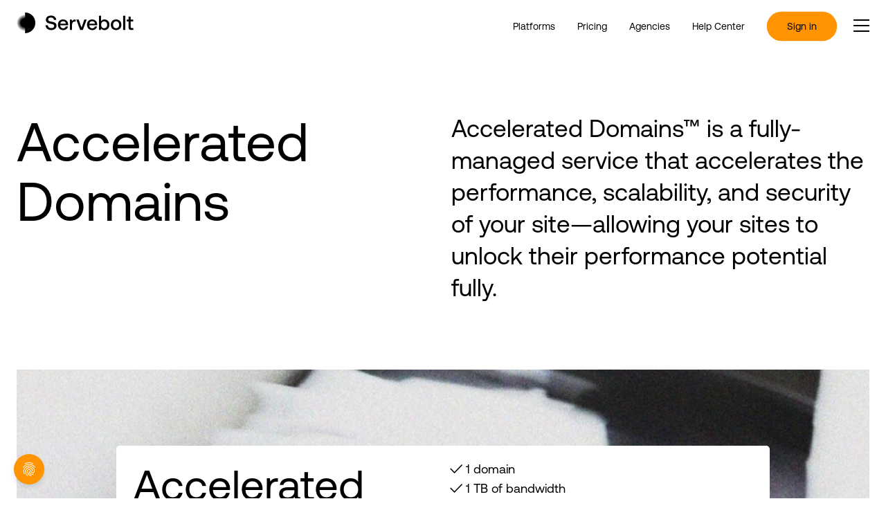

--- FILE ---
content_type: text/html; charset=UTF-8
request_url: https://servebolt.com/accelerated-domains/
body_size: 46742
content:
<!DOCTYPE html>
<html lang="en-US">
<head>
	<meta charset="UTF-8" />
	<!-- Termly -->
 <script>
    function onTL() {
        Termly.on('consent', (data) => {

            function b(a) {
                return a === true ? "granted" : "denied";
            }

            function c() {
                var a = window.Termly && window.Termly.getConsentState() ? window.Termly.getConsentState() : {};

                window.dataLayer = window.dataLayer || [];

                window.dataLayer.push({
                    event: "consent_update",
                    analytics_storage: b(a.analytics),
                    functionality_storage: b(a.essential || a.performance || a.social_networking),
                    security_storage: "granted",
                    ad_storage: b(a.advertising),
                    ad_user_data: b(a.advertising),
                    ad_personalization: b(a.advertising || a.social_networking)
                });
            }
            c();
        });
    }
</script>       
<script src="https://app.termly.io/resource-blocker/608bb02c-19b4-4bde-831a-dc9ae65600c2?autoBlock=on" onload="onTL()"></script>
<!-- Termly end -->
 
<!-- Google Tag Manager -->
<script data-category="analytics" >(function(w,d,s,l,i){w[l]=w[l]||[];w[l].push({'gtm.start':
new Date().getTime(),event:'gtm.js'});var f=d.getElementsByTagName(s)[0],
j=d.createElement(s),dl=l!='dataLayer'?'&l='+l:'';j.async=true;j.src=
'https://www.googletagmanager.com/gtm.js?id='+i+dl;f.parentNode.insertBefore(j,f);
})(window,document,'script','dataLayer','GTM-5ZQZ8ZSC');</script>
<!-- End Google Tag Manager -->
<script data-category="advertising">(function(w){w.fpr=w.fpr||function(){w.fpr.q = w.fpr.q||[];w.fpr.q[arguments[0]=='set'?'unshift':'push'](arguments);};})(window);
fpr("init", {cid:"1h2yssxi"}); 
fpr("click");
</script>
<script data-category="advertising" src="https://cdn.firstpromoter.com/fpr.js" async></script>
    <meta name="viewport" content="width=device-width, initial-scale=1" />
<meta name='robots' content='index, follow, max-image-preview:large, max-snippet:-1, max-video-preview:-1' />
    <link rel="preload" as="style" href="https://servebolt.com/wp-content/themes/servebolt-2023/assets/disti/css/fonts.min.css" />
    <link rel="stylesheet" href="https://servebolt.com/wp-content/themes/servebolt-2023/assets/disti/css/fonts.min.css" media="print" onload="this.media='all'" />
	<!-- This site is optimized with the Yoast SEO Premium plugin v26.2 (Yoast SEO v26.7) - https://yoast.com/wordpress/plugins/seo/ -->
	<meta name="description" content="Boost your site&#039;s security with Accelerated Domains. Get blazing-fast performance across all platforms &amp; secure your site against any threats. It is quick and easy!" />
	<link rel="canonical" href="https://servebolt.com/accelerated-domains/" />
	<meta property="og:locale" content="en_US" />
	<meta property="og:type" content="article" />
	<meta property="og:title" content="Accelerated Domains™: Make Your Site More Secure and Faster &#187; Servebolt®" />
	<meta property="og:description" content="Boost your site&#039;s security with Accelerated Domains. Get blazing-fast performance across all platforms &amp; secure your site against any threats. It is quick and easy!" />
	<meta property="og:url" content="https://servebolt.com/accelerated-domains/" />
	<meta property="og:site_name" content="Servebolt" />
	<meta property="article:publisher" content="https://www.facebook.com/Servebolt/" />
	<meta property="article:modified_time" content="2024-04-30T08:30:40+00:00" />
	<meta property="og:image" content="https://servebolt.com/wp-content/uploads/2023/11/SB-Logo-1200x675.jpg" />
	<meta property="og:image:width" content="1200" />
	<meta property="og:image:height" content="675" />
	<meta property="og:image:type" content="image/jpeg" />
	<meta name="twitter:card" content="summary_large_image" />
	<meta name="twitter:site" content="@servebolt" />
	<meta name="twitter:label1" content="Est. reading time" />
	<meta name="twitter:data1" content="11 minutes" />
	<script type="application/ld+json" class="yoast-schema-graph">{"@context":"https://schema.org","@graph":[{"@type":"WebPage","@id":"https://servebolt.com/accelerated-domains/","url":"https://servebolt.com/accelerated-domains/","name":"Accelerated Domains™: Make Your Site More Secure and Faster &#187; Servebolt®","isPartOf":{"@id":"https://servebolt.com/#website"},"primaryImageOfPage":{"@id":"https://servebolt.com/accelerated-domains/#primaryimage"},"image":{"@id":"https://servebolt.com/accelerated-domains/#primaryimage"},"thumbnailUrl":"https://servebolt.com/wp-content/uploads/2023/11/SB-Logo-scaled.jpg","datePublished":"2023-07-11T22:25:10+00:00","dateModified":"2024-04-30T08:30:40+00:00","description":"Boost your site's security with Accelerated Domains. Get blazing-fast performance across all platforms & secure your site against any threats. It is quick and easy!","inLanguage":"en-US","potentialAction":[{"@type":"ReadAction","target":["https://servebolt.com/accelerated-domains/"]}]},{"@type":"ImageObject","inLanguage":"en-US","@id":"https://servebolt.com/accelerated-domains/#primaryimage","url":"https://servebolt.com/wp-content/uploads/2023/11/SB-Logo-scaled.jpg","contentUrl":"https://servebolt.com/wp-content/uploads/2023/11/SB-Logo-scaled.jpg","width":2560,"height":1536,"caption":"Servebolt - Fully managed. Blazingly fast hosting"},{"@type":"WebSite","@id":"https://servebolt.com/#website","url":"https://servebolt.com/","name":"Servebolt","description":"","publisher":{"@id":"https://servebolt.com/#organization"},"potentialAction":[{"@type":"SearchAction","target":{"@type":"EntryPoint","urlTemplate":"https://servebolt.com/?s={search_term_string}"},"query-input":{"@type":"PropertyValueSpecification","valueRequired":true,"valueName":"search_term_string"}}],"inLanguage":"en-US"},{"@type":"Organization","@id":"https://servebolt.com/#organization","name":"Servebolt AS","url":"https://servebolt.com/","logo":{"@type":"ImageObject","inLanguage":"en-US","@id":"https://servebolt.com/#/schema/logo/image/","url":"https://servebolt.com/wp-content/uploads/2023/06/Servebolt_logo-Black.png","contentUrl":"https://servebolt.com/wp-content/uploads/2023/06/Servebolt_logo-Black.png","width":2022,"height":600,"caption":"Servebolt AS"},"image":{"@id":"https://servebolt.com/#/schema/logo/image/"},"sameAs":["https://www.facebook.com/Servebolt/","https://x.com/servebolt","https://instagram.com/servebolt","https://www.linkedin.com/company/servebolt/","https://www.youtube.com/channel/UC5cMmPCYq92zLFIzLfndxFA/"],"email":"service@servebolt.com","numberOfEmployees":{"@type":"QuantitativeValue","minValue":"11","maxValue":"50"},"ownershipFundingInfo":"https://servebolt.com/investors/","ethicsPolicy":"https://servebolt.com/about/code-of-conduct-ethics/"}]}</script>
	<!-- / Yoast SEO Premium plugin. -->


<title>Accelerated Domains™: Make Your Site More Secure and Faster &#187; Servebolt®</title>
<link rel='dns-prefetch' href='//js-eu1.hs-scripts.com' />
<link rel="alternate" title="oEmbed (JSON)" type="application/json+oembed" href="https://servebolt.com/wp-json/oembed/1.0/embed?url=https%3A%2F%2Fservebolt.com%2Faccelerated-domains%2F" />
<link rel="alternate" title="oEmbed (XML)" type="text/xml+oembed" href="https://servebolt.com/wp-json/oembed/1.0/embed?url=https%3A%2F%2Fservebolt.com%2Faccelerated-domains%2F&#038;format=xml" />
<svg aria-hidden="true" style="position: absolute; width: 0; height: 0; overflow: hidden;" version="1.1" xmlns="http://www.w3.org/2000/svg" xmlns:xlink="http://www.w3.org/1999/xlink">
	<defs>
		<symbol id="icon-close" clip-rule="evenodd" fill-rule="evenodd" stroke-linejoin="round" stroke-miterlimit="2" viewBox="0 0 24 24" xmlns="http://www.w3.org/2000/svg"><path d="m12.002 2.005c5.518 0 9.998 4.48 9.998 9.997 0 5.518-4.48 9.998-9.998 9.998-5.517 0-9.997-4.48-9.997-9.998 0-5.517 4.48-9.997 9.997-9.997zm0 1.5c-4.69 0-8.497 3.807-8.497 8.497s3.807 8.498 8.497 8.498 8.498-3.808 8.498-8.498-3.808-8.497-8.498-8.497zm4.253 7.75h-8.5c-.414 0-.75.336-.75.75s.336.75.75.75h8.5c.414 0 .75-.336.75-.75s-.336-.75-.75-.75z" fill-rule="nonzero"/></symbol>
		<symbol id="icon-open" clip-rule="evenodd" fill-rule="evenodd" stroke-linejoin="round" stroke-miterlimit="2" viewBox="0 0 24 24" xmlns="http://www.w3.org/2000/svg"><path d="m12.002 2c5.518 0 9.998 4.48 9.998 9.998 0 5.517-4.48 9.997-9.998 9.997-5.517 0-9.997-4.48-9.997-9.997 0-5.518 4.48-9.998 9.997-9.998zm0 1.5c-4.69 0-8.497 3.808-8.497 8.498s3.807 8.497 8.497 8.497 8.498-3.807 8.498-8.497-3.808-8.498-8.498-8.498zm-.747 7.75h-3.5c-.414 0-.75.336-.75.75s.336.75.75.75h3.5v3.5c0 .414.336.75.75.75s.75-.336.75-.75v-3.5h3.5c.414 0 .75-.336.75-.75s-.336-.75-.75-.75h-3.5v-3.5c0-.414-.336-.75-.75-.75s-.75.336-.75.75z" fill-rule="nonzero"/></symbol>


<symbol id='icon-sb-error' width="20" height="20" viewBox="0 0 20 20">
  <g id="Group_2642" data-name="Group 2642" transform="translate(-260 -51)">
    <g id="Ellipse_276" data-name="Ellipse 276" transform="translate(260 51)" fill="none" stroke="#7c4d4d" stroke-width="1">
      <circle cx="10" cy="10" r="10" stroke="none"/>
      <circle cx="10" cy="10" r="9.5" fill="none"/>
    </g>
    <g id="Group_2628" data-name="Group 2628" transform="translate(122.215 -173.052) rotate(45)">
      <line id="Line_3" data-name="Line 3" y2="8" transform="translate(270 57)" fill="none" stroke="#7c4d4d" stroke-width="1"/>
      <line id="Line_10" data-name="Line 10" x1="8" transform="translate(266 61)" fill="none" stroke="#7c4d4d" stroke-width="1"/>
    </g>
  </g>
</symbol>
<symbol id='icon-sb-info' width="20" height="20" viewBox="0 0 20 20">
  <g id="Group_2643" data-name="Group 2643" transform="translate(-260 -51)">
    <g id="Ellipse_276" data-name="Ellipse 276" transform="translate(260 51)" fill="none" stroke="#7c714d" stroke-width="1">
      <circle cx="10" cy="10" r="10" stroke="none"/>
      <circle cx="10" cy="10" r="9.5" fill="none"/>
    </g>
    <g id="Group_2630" data-name="Group 2630">
      <line id="Line_3" data-name="Line 3" y2="7" transform="translate(270 59)" fill="none" stroke="#7c714d" stroke-width="1"/>
      <line id="Line_4" data-name="Line 4" y1="1" transform="translate(270 56)" fill="none" stroke="#7c714d" stroke-width="1"/>
    </g>
  </g>
</symbol>
<symbol id='icon-sb-notice' width="15" height="20" viewBox="0 0 15 20">
  <g id="Group_2640" data-name="Group 2640" transform="translate(-68 -65)">
    <line id="Line_3" data-name="Line 3" x1="7" transform="translate(72 70)" fill="none" stroke="#213458" stroke-width="1"/>
    <line id="Line_5" data-name="Line 5" x1="4" transform="translate(72 74)" fill="none" stroke="#213458" stroke-width="1"/>
    <g id="Rectangle_24046" data-name="Rectangle 24046" transform="translate(68 65)" fill="none" stroke="#213458" stroke-width="1">
      <rect width="15" height="20" rx="2" stroke="none"/>
      <rect x="0.5" y="0.5" width="14" height="19" rx="1.5" fill="none"/>
    </g>
  </g>
</symbol>
<symbol id='icon-sb-success' width="20" height="20" viewBox="0 0 20 20">
  <g id="Group_2644" data-name="Group 2644" transform="translate(-260 -51)">
    <g id="Ellipse_276" data-name="Ellipse 276" transform="translate(260 51)" fill="none" stroke="#4d7c5c" stroke-width="1">
      <circle cx="10" cy="10" r="10" stroke="none"/>
      <circle cx="10" cy="10" r="9.5" fill="none"/>
    </g>
    <g id="Group_2628" data-name="Group 2628" transform="translate(123.215 -172.052) rotate(45)">
      <line id="Line_3" data-name="Line 3" y2="8.95" transform="translate(270 56.05)" fill="none" stroke="#4d7c5c" stroke-width="1"/>
      <path id="Path_9754" data-name="Path 9754" d="M5.294,0H0" transform="translate(265.169 64.536)" fill="#4d7c5c" stroke="#4d7c5c" stroke-width="1"/>
    </g>
  </g>
</symbol>
<symbol id='icon-sb-warning' width="24" height="20" viewBox="0 0 24 20">
  <g id="Group_2636" data-name="Group 2636" transform="translate(-886 -260)">
    <g id="Polygon_1" data-name="Polygon 1" transform="translate(886 260)" fill="none">
      <path d="M10.285,2.858a2,2,0,0,1,3.43,0l8.468,14.113A2,2,0,0,1,20.468,20H3.532a2,2,0,0,1-1.715-3.029Z" stroke="none"/>
      <path d="M 11.99999904632568 2.887306213378906 C 11.829758644104 2.887306213378906 11.40541934967041 2.934616088867188 11.14250946044922 3.372804641723633 L 2.674888610839844 17.48549652099609 C 2.404178619384766 17.93668556213379 2.57581901550293 18.34016609191895 2.662179946899414 18.49269485473633 C 2.748538970947266 18.64522552490234 3.006219863891602 18.99999618530273 3.532379150390625 18.99999618530273 L 20.46761894226074 18.99999618530273 C 20.99377822875977 18.99999618530273 21.2514591217041 18.64522552490234 21.33781814575195 18.49269485473633 C 21.42417907714844 18.34016609191895 21.5958194732666 17.93668556213379 21.32511901855469 17.48550605773926 L 12.85749912261963 3.372804641723633 C 12.59457874298096 2.934616088867188 12.17023944854736 2.887306213378906 11.99999904632568 2.887306213378906 M 12 1.887302398681641 C 12.66329193115234 1.887302398681641 13.32658386230469 2.210969924926758 13.71498870849609 2.858304977416992 L 22.18260955810547 16.97100448608398 C 22.98242950439453 18.30405616760254 22.02220916748047 19.99999618530273 20.46761894226074 19.99999618530273 L 3.532379150390625 19.99999618530273 C 1.977788925170898 19.99999618530273 1.017568588256836 18.30405616760254 1.817388534545898 16.97100448608398 L 10.28501892089844 2.858304977416992 C 10.67341899871826 2.210969924926758 11.33670902252197 1.887302398681641 12 1.887302398681641 Z" stroke="none" fill="#ce9d00"/>
    </g>
    <g id="Group_2631" data-name="Group 2631" transform="translate(1168 332) rotate(180)">
      <line id="Line_3" data-name="Line 3" y2="6" transform="translate(270 59)" fill="none" stroke="#ce9d00" stroke-width="1"/>
      <line id="Line_4" data-name="Line 4" y1="1" transform="translate(270 56)" fill="none" stroke="#ce9d00" stroke-width="1"/>
    </g>
  </g>
</symbol>



<symbol id='site-icon' enable-background="new 0 0 225 225" viewBox="45.5 37.5 141.8 150.2" xml:space="preserve" xmlns="http://www.w3.org/2000/svg">
<switch>
	<g>
		<g fill="#fff">
			<path d="m105.7 46.6c0.1 0 0.1-0.1 0.1-0.1 0-0.1-0.1-0.1-0.1-0.1-0.1 0-0.1 0.1-0.1 0.1-0.1 0.1 0 0.1 0.1 0.1"/>
			<path d="m87.7 52.8c0.2 0 0.3-0.1 0.3-0.3s-0.1-0.3-0.3-0.3-0.3 0.1-0.3 0.3 0.1 0.3 0.3 0.3"/>
			<path d="m93.7 53c0.3 0 0.5-0.2 0.5-0.5s-0.2-0.5-0.5-0.5-0.5 0.2-0.5 0.5 0.2 0.5 0.5 0.5"/>
			<path d="m99.7 53.2c0.4 0 0.7-0.3 0.7-0.7s-0.3-0.7-0.7-0.7-0.7 0.3-0.7 0.7 0.3 0.7 0.7 0.7"/>
			<path d="m105.7 53.3c0.4 0 0.8-0.3 0.8-0.8 0-0.4-0.3-0.8-0.8-0.8-0.4 0-0.8 0.3-0.8 0.8 0 0.4 0.3 0.8 0.8 0.8"/>
			<path d="m75.7 58.8c0.1 0 0.3-0.1 0.3-0.3 0-0.1-0.1-0.3-0.3-0.3s-0.3 0.1-0.3 0.3c0 0.1 0.1 0.3 0.3 0.3"/>
			<path d="m81.7 59.1c0.3 0 0.6-0.3 0.6-0.6s-0.3-0.6-0.6-0.6-0.6 0.3-0.6 0.6 0.2 0.6 0.6 0.6"/>
			<path d="m87.7 59.4c0.5 0 0.9-0.4 0.9-0.9s-0.4-0.9-0.9-0.9-0.9 0.4-0.9 0.9 0.4 0.9 0.9 0.9"/>
			<path d="m93.7 59.7c0.6 0 1.2-0.5 1.2-1.2 0-0.6-0.5-1.2-1.2-1.2-0.6 0-1.2 0.5-1.2 1.2 0 0.6 0.5 1.2 1.2 1.2"/>
			<path d="m99.7 59.9c0.7 0 1.3-0.6 1.3-1.4 0-0.7-0.6-1.3-1.4-1.3-0.7 0-1.3 0.6-1.3 1.4 0 0.6 0.6 1.3 1.4 1.3"/>
			<path d="m105.7 60c0.8 0 1.5-0.7 1.5-1.5s-0.7-1.5-1.5-1.5-1.5 0.7-1.5 1.5 0.7 1.5 1.5 1.5"/>
			<path d="m69.6 64.9c0.2 0 0.4-0.2 0.4-0.4s-0.2-0.4-0.4-0.4-0.4 0.2-0.4 0.4c0.1 0.2 0.2 0.4 0.4 0.4"/>
			<path d="m75.7 65.3c0.4 0 0.8-0.4 0.8-0.8s-0.4-0.8-0.8-0.8-0.8 0.4-0.8 0.8 0.3 0.8 0.8 0.8"/>
			<path d="m81.7 65.7c0.7 0 1.2-0.5 1.2-1.2s-0.5-1.2-1.2-1.2-1.2 0.5-1.2 1.2 0.5 1.2 1.2 1.2"/>
			<path d="m87.7 66c0.8 0 1.5-0.7 1.5-1.5s-0.7-1.5-1.5-1.5-1.5 0.7-1.5 1.5c-0.1 0.8 0.6 1.5 1.5 1.5"/>
			<path d="m93.7 66.3c1 0 1.8-0.8 1.8-1.8s-0.8-1.8-1.8-1.8-1.8 0.8-1.8 1.8 0.8 1.8 1.8 1.8"/>
			<path d="m99.7 66.5c1.1 0 2-0.9 2-2s-0.9-2-2-2-2 0.9-2 2 0.9 2 2 2"/>
			<path d="m105.7 66.6c1.2 0 2.1-1 2.1-2.1 0-1.2-1-2.1-2.1-2.1-1.2 0-2.1 1-2.1 2.1-0.1 1.2 0.9 2.1 2.1 2.1"/>
			<path d="m63.7 70.9c0.2 0 0.4-0.2 0.4-0.4s-0.2-0.4-0.4-0.4-0.4 0.2-0.4 0.4 0.2 0.4 0.4 0.4"/>
			<path d="m69.7 71.4c0.5 0 0.9-0.4 0.9-0.9s-0.4-0.9-0.9-0.9-0.9 0.4-0.9 0.9 0.4 0.9 0.9 0.9"/>
			<path d="m75.7 71.8c0.7 0 1.3-0.6 1.3-1.3s-0.6-1.3-1.3-1.3-1.3 0.6-1.3 1.3c-0.1 0.7 0.5 1.3 1.3 1.3"/>
			<path d="m81.7 72.3c1 0 1.8-0.8 1.8-1.8s-0.8-1.8-1.8-1.8-1.8 0.8-1.8 1.8 0.8 1.8 1.8 1.8"/>
			<path d="m87.7 72.6c1.2 0 2.1-1 2.1-2.1 0-1.2-1-2.1-2.1-2.1-1.2 0-2.1 1-2.1 2.1-0.1 1.2 0.9 2.1 2.1 2.1"/>
			<path d="m93.7 72.9c1.3 0 2.4-1.1 2.4-2.4s-1.1-2.4-2.4-2.4-2.4 1.1-2.4 2.4c-0.1 1.3 1 2.4 2.4 2.4"/>
			<path d="m99.7 73.2c1.5 0 2.7-1.2 2.7-2.7s-1.2-2.7-2.7-2.7-2.7 1.2-2.7 2.7 1.2 2.7 2.7 2.7"/>
			<path d="m57.7 76.8c0.1 0 0.3-0.1 0.3-0.3 0-0.1-0.1-0.3-0.3-0.3-0.1 0-0.3 0.1-0.3 0.3 0 0.1 0.1 0.3 0.3 0.3"/>
			<path d="m63.7 77.3c0.4 0 0.8-0.4 0.8-0.8s-0.4-0.8-0.8-0.8-0.8 0.4-0.8 0.8 0.3 0.8 0.8 0.8"/>
			<path d="m69.7 77.8c0.7 0 1.3-0.6 1.3-1.3s-0.6-1.3-1.3-1.3-1.3 0.6-1.3 1.3c-0.1 0.7 0.5 1.3 1.3 1.3"/>
			<path d="m75.7 78.3c1 0 1.8-0.8 1.8-1.8s-0.8-1.8-1.8-1.8-1.8 0.8-1.8 1.8c-0.1 1 0.8 1.8 1.8 1.8"/>
			<path d="m81.7 78.8c1.3 0 2.3-1 2.3-2.3s-1-2.3-2.3-2.3-2.3 1-2.3 2.3 1 2.3 2.3 2.3"/>
			<path d="m87.7 79.2c1.5 0 2.7-1.2 2.7-2.7s-1.2-2.7-2.7-2.7-2.7 1.2-2.7 2.7 1.2 2.7 2.7 2.7"/>
			<path d="m57.7 83.1c0.3 0 0.6-0.3 0.6-0.6s-0.3-0.6-0.6-0.6-0.6 0.3-0.6 0.6 0.2 0.6 0.6 0.6"/>
			<path d="m63.7 83.7c0.7 0 1.2-0.5 1.2-1.2s-0.5-1.2-1.2-1.2-1.2 0.5-1.2 1.2 0.5 1.2 1.2 1.2"/>
			<path d="m69.7 84.3c0.9 0 1.6-0.7 1.6-1.6s-0.7-1.6-1.6-1.6-1.6 0.7-1.6 1.6c0 0.8 0.7 1.6 1.6 1.6"/>
			<path d="m75.7 84.8c1.3 0 2.3-1 2.3-2.3s-1-2.3-2.3-2.3-2.3 1-2.3 2.3 1 2.3 2.3 2.3"/>
			<path d="m51.7 88.8c0.2 0 0.3-0.1 0.3-0.3s-0.1-0.3-0.3-0.3-0.3 0.1-0.3 0.3 0.1 0.3 0.3 0.3"/>
			<path d="m57.7 89.4c0.5 0 0.9-0.4 0.9-0.9s-0.4-0.9-0.9-0.9-0.9 0.4-0.9 0.9 0.4 0.9 0.9 0.9"/>
			<path d="m63.7 90c0.8 0 1.5-0.7 1.5-1.5s-0.7-1.5-1.5-1.5-1.5 0.7-1.5 1.5c-0.1 0.8 0.6 1.5 1.5 1.5"/>
			<path d="m69.7 90.6c1.2 0 2.1-1 2.1-2.1 0-1.2-1-2.1-2.1-2.1-1.2 0-2.1 1-2.1 2.1s0.9 2.1 2.1 2.1"/>
			<path d="m75.7 91.2c1.5 0 2.7-1.2 2.7-2.7s-1.2-2.7-2.7-2.7-2.7 1.2-2.7 2.7 1.2 2.7 2.7 2.7"/>
			<path d="m51.7 95c0.3 0 0.5-0.2 0.5-0.5s-0.2-0.5-0.5-0.5-0.5 0.2-0.5 0.5 0.2 0.5 0.5 0.5"/>
			<path d="m57.7 95.7c0.6 0 1.2-0.5 1.2-1.2 0-0.6-0.5-1.2-1.2-1.2-0.6 0-1.2 0.5-1.2 1.2 0 0.6 0.5 1.2 1.2 1.2"/>
			<path d="m63.7 96.3c1 0 1.8-0.8 1.8-1.8s-0.8-1.8-1.8-1.8-1.8 0.8-1.8 1.8 0.8 1.8 1.8 1.8"/>
			<path d="m63.7 128.7c-1 0-1.8 0.8-1.8 1.8s0.8 1.8 1.8 1.8 1.8-0.8 1.8-1.8-0.8-1.8-1.8-1.8"/>
			<path d="m69.7 96.9c1.4 0 2.4-1.1 2.4-2.4s-1.1-2.4-2.4-2.4-2.4 1.1-2.4 2.4c-0.1 1.3 1 2.4 2.4 2.4"/>
			<path d="m57.7 101.8c0.7 0 1.3-0.6 1.3-1.4s-0.6-1.3-1.4-1.3c-0.7 0-1.3 0.6-1.3 1.4 0 0.7 0.6 1.3 1.4 1.3"/>
			<path d="m63.7 102.5c1.1 0 2-0.9 2-2s-0.9-2-2-2-2 0.9-2 2 0.9 2 2 2"/>
			<path d="m69.7 103.2c1.5 0 2.7-1.2 2.7-2.7s-1.2-2.7-2.7-2.7-2.7 1.2-2.7 2.7 1.2 2.7 2.7 2.7"/>
			<path d="m45.7 106.6c0.1 0 0.1-0.1 0.1-0.1 0-0.1-0.1-0.1-0.1-0.1-0.1 0-0.1 0.1-0.1 0.1-0.1 0.1 0 0.1 0.1 0.1"/>
			<path d="m51.7 107.3c0.4 0 0.8-0.3 0.8-0.8 0-0.4-0.3-0.8-0.8-0.8s-0.8 0.3-0.8 0.8c0 0.4 0.3 0.8 0.8 0.8"/>
			<path d="m57.7 108c0.8 0 1.5-0.7 1.5-1.5s-0.7-1.5-1.5-1.5-1.5 0.7-1.5 1.5 0.7 1.5 1.5 1.5"/>
			<path d="m63.7 108.6c1.2 0 2.1-1 2.1-2.1 0-1.2-1-2.1-2.1-2.1-1.2 0-2.1 1-2.1 2.1-0.1 1.2 0.9 2.1 2.1 2.1"/>
			<path d="m45.7 112.3c-0.1 0-0.2 0.1-0.2 0.2s0.1 0.2 0.2 0.2 0.2-0.1 0.2-0.2c-0.1-0.1-0.1-0.2-0.2-0.2"/>
			<path d="m51.7 111.7c-0.5 0-0.8 0.4-0.8 0.8s0.4 0.8 0.8 0.8 0.8-0.4 0.8-0.8-0.4-0.8-0.8-0.8"/>
			<path d="m57.7 111c-0.8 0-1.5 0.7-1.5 1.5s0.7 1.5 1.5 1.5 1.5-0.7 1.5-1.5-0.7-1.5-1.5-1.5"/>
			<path d="m63.7 110.3c-1.2 0-2.2 1-2.2 2.2s1 2.2 2.2 2.2 2.2-1 2.2-2.2-1-2.2-2.2-2.2"/>
			<path d="m45.7 118.3c-0.1 0-0.1 0.1-0.1 0.1 0 0.1 0.1 0.1 0.1 0.1 0.1 0 0.1-0.1 0.1-0.1s0-0.1-0.1-0.1"/>
			<path d="m51.7 117.7c-0.4 0-0.8 0.3-0.8 0.8 0 0.4 0.3 0.8 0.8 0.8 0.4 0 0.8-0.3 0.8-0.8 0-0.4-0.4-0.8-0.8-0.8"/>
			<path d="m57.7 117z"/>
			<path d="m57.7 117c-0.8 0-1.5 0.7-1.5 1.5s0.7 1.5 1.5 1.5 1.5-0.7 1.5-1.5c-0.1-0.8-0.7-1.5-1.5-1.5"/>
			<path d="m63.7 116.4c-1.2 0-2.1 1-2.1 2.1s1 2.1 2.1 2.1c1.2 0 2.1-1 2.1-2.1 0-1.2-1-2.1-2.1-2.1"/>
			<path d="m51.7 123.8c-0.4 0-0.7 0.3-0.7 0.7s0.3 0.7 0.7 0.7 0.7-0.3 0.7-0.7-0.3-0.7-0.7-0.7"/>
			<path d="m51.7 101.2c0.4 0 0.7-0.3 0.7-0.7s-0.3-0.7-0.7-0.7-0.7 0.3-0.7 0.7 0.3 0.7 0.7 0.7"/>
			<path d="m63.7 122.5c-1.1 0-2 0.9-2 2s0.9 2 2 2 2-0.9 2-2-0.9-2-2-2"/>
			<path d="m51.7 130c-0.3 0-0.5 0.2-0.5 0.5s0.2 0.5 0.5 0.5 0.5-0.2 0.5-0.5-0.2-0.5-0.5-0.5"/>
			<path d="m57.7 129.3c-0.7 0-1.2 0.5-1.2 1.2s0.5 1.2 1.2 1.2c0.6 0 1.2-0.5 1.2-1.2 0-0.6-0.6-1.2-1.2-1.2"/>
			<path d="m69.7 128.1c-1.4 0-2.5 1.1-2.5 2.4 0 1.4 1.1 2.5 2.4 2.5 1.4 0 2.5-1.1 2.5-2.4 0-1.4-1.1-2.5-2.4-2.5"/>
			<path d="m51.7 136.2c-0.2 0-0.3 0.1-0.3 0.3s0.1 0.3 0.3 0.3 0.3-0.1 0.3-0.3-0.2-0.3-0.3-0.3"/>
			<path d="m57.7 135.6c-0.5 0-0.9 0.4-0.9 0.9s0.4 0.9 0.9 0.9 0.9-0.4 0.9-0.9-0.4-0.9-0.9-0.9"/>
			<path d="m63.7 135c-0.9 0-1.5 0.7-1.5 1.5 0 0.9 0.7 1.5 1.5 1.5 0.9 0 1.5-0.7 1.5-1.5 0-0.9-0.7-1.5-1.5-1.5"/>
			<path d="m69.7 134.4c-1.2 0-2.2 1-2.2 2.1 0 1.2 1 2.2 2.1 2.2 1.2 0 2.2-1 2.2-2.1 0-1.3-0.9-2.2-2.1-2.2"/>
			<path d="m57.7 141.9c-0.3 0-0.6 0.3-0.6 0.6s0.3 0.6 0.6 0.6 0.6-0.3 0.6-0.6-0.3-0.6-0.6-0.6"/>
			<path d="m63.7 141.3c-0.7 0-1.2 0.5-1.2 1.2s0.5 1.2 1.2 1.2 1.2-0.5 1.2-1.2-0.5-1.2-1.2-1.2"/>
			<path d="m69.7 140.7c-1 0-1.8 0.8-1.8 1.8s0.8 1.8 1.8 1.8 1.8-0.8 1.8-1.8-0.8-1.8-1.8-1.8"/>
			<path d="m75.7 140.2c-1.3 0-2.3 1-2.3 2.3s1 2.3 2.3 2.3 2.3-1 2.3-2.3-1-2.3-2.3-2.3"/>
			<path d="m57.7 148.2c-0.2 0-0.3 0.1-0.3 0.3s0.1 0.3 0.3 0.3 0.3-0.1 0.3-0.3-0.2-0.3-0.3-0.3"/>
			<path d="m63.7 147.7c-0.5 0-0.8 0.4-0.8 0.8s0.4 0.8 0.8 0.8c0.5 0 0.8-0.4 0.8-0.8 0-0.5-0.4-0.8-0.8-0.8"/>
			<path d="m69.7 147.1c-0.8 0-1.4 0.6-1.4 1.4s0.6 1.4 1.4 1.4 1.4-0.6 1.4-1.4c-0.1-0.7-0.7-1.4-1.4-1.4"/>
			<path d="m75.7 146.6c-1 0-1.9 0.8-1.9 1.9 0 1 0.8 1.9 1.9 1.9 1 0 1.9-0.8 1.9-1.9 0-1-0.9-1.9-1.9-1.9"/>
			<path d="m81.7 146.2c-1.3 0-2.3 1-2.3 2.3s1 2.3 2.3 2.3 2.3-1 2.3-2.3-1-2.3-2.3-2.3"/>
			<path d="m63.7 154.1c-0.2 0-0.4 0.2-0.4 0.4s0.2 0.4 0.4 0.4 0.4-0.2 0.4-0.4-0.2-0.4-0.4-0.4"/>
			<path d="m69.7 153.6c-0.5 0-0.9 0.4-0.9 0.9s0.4 0.9 0.9 0.9 0.9-0.4 0.9-0.9-0.4-0.9-0.9-0.9"/>
			<path d="m75.7 153.1c-0.8 0-1.4 0.6-1.4 1.4s0.6 1.4 1.4 1.4 1.4-0.6 1.4-1.4-0.7-1.4-1.4-1.4"/>
			<path d="m81.7 152.7c-1 0-1.8 0.8-1.8 1.8s0.8 1.8 1.8 1.8 1.8-0.8 1.8-1.8-0.8-1.8-1.8-1.8"/>
			<path d="m87.7 152.3c-1.2 0-2.2 1-2.2 2.2s1 2.2 2.2 2.2 2.2-1 2.2-2.2-1-2.2-2.2-2.2"/>
			<path d="m93.7 152c-1.4 0-2.5 1.1-2.5 2.5s1.1 2.5 2.5 2.5 2.5-1.1 2.5-2.5-1.2-2.5-2.5-2.5"/>
			<path d="m69.7 160.1c-0.2 0-0.4 0.2-0.4 0.4s0.2 0.4 0.4 0.4 0.4-0.2 0.4-0.4-0.2-0.4-0.4-0.4"/>
			<path d="m75.7 159.7c-0.5 0-0.9 0.4-0.9 0.8 0 0.5 0.4 0.9 0.8 0.9 0.5 0 0.9-0.4 0.9-0.8 0-0.6-0.3-0.9-0.8-0.9"/>
			<path d="m81.7 159.3c-0.7 0-1.2 0.6-1.2 1.2 0 0.7 0.6 1.2 1.2 1.2 0.7 0 1.2-0.6 1.2-1.2 0-0.7-0.5-1.2-1.2-1.2"/>
			<path d="m87.7 158.9c-0.9 0-1.6 0.7-1.6 1.6s0.7 1.6 1.6 1.6 1.6-0.7 1.6-1.6-0.7-1.6-1.6-1.6"/>
			<path d="m93.7 158.7c-1 0-1.8 0.8-1.8 1.8s0.8 1.8 1.8 1.8 1.8-0.8 1.8-1.8-0.8-1.9-1.8-1.8v0"/>
			<path d="m99.7 158.5c-1.1 0-2 0.9-2.1 2s0.9 2 2 2.1c1.1 0 2-0.9 2.1-2 0-1.2-0.9-2.1-2-2.1"/>
			<path d="m105.7 158.3c-1.2 0-2.2 1-2.2 2.2s1 2.2 2.2 2.2 2.2-1 2.2-2.2-1-2.2-2.2-2.2"/>
			<path d="m75.7 166.2c-0.2 0-0.3 0.1-0.3 0.3s0.1 0.3 0.3 0.3 0.3-0.1 0.3-0.3-0.2-0.3-0.3-0.3"/>
			<path d="m81.7 165.8c-0.4 0-0.6 0.3-0.6 0.6 0 0.4 0.3 0.6 0.6 0.6 0.4 0 0.6-0.3 0.6-0.6s-0.3-0.6-0.6-0.6"/>
			<path d="m87.7 165.5c-0.5 0-1 0.4-1 1 0 0.5 0.4 1 1 1 0.5 0 1-0.4 1-1-0.1-0.5-0.5-1-1-1"/>
			<path d="m93.7 165.3c-0.7 0-1.2 0.5-1.2 1.2s0.5 1.2 1.2 1.2 1.2-0.5 1.2-1.2-0.5-1.2-1.2-1.2"/>
			<path d="m99.7 165.1c-0.8 0-1.4 0.6-1.4 1.4s0.6 1.4 1.4 1.4 1.4-0.6 1.4-1.4-0.6-1.4-1.4-1.4"/>
			<path d="m105.7 165c-0.8 0-1.5 0.7-1.5 1.5s0.7 1.5 1.5 1.5 1.5-0.7 1.5-1.5-0.7-1.5-1.5-1.5"/>
			<path d="m87.7 172.2c-0.2 0-0.3 0.1-0.3 0.3s0.1 0.3 0.3 0.3 0.3-0.1 0.3-0.3-0.1-0.3-0.3-0.3"/>
			<path d="m93.7 171.9c-0.3 0-0.6 0.3-0.6 0.6s0.3 0.6 0.6 0.6 0.6-0.3 0.6-0.6c-0.1-0.3-0.3-0.6-0.6-0.6"/>
			<path d="m99.7 171.8c-0.4 0-0.7 0.3-0.7 0.7s0.3 0.7 0.7 0.7 0.7-0.3 0.7-0.7-0.3-0.7-0.7-0.7"/>
			<path d="m105.7 171.7c-0.5 0-0.9 0.4-0.9 0.8 0 0.5 0.4 0.9 0.8 0.9 0.5 0 0.9-0.4 0.9-0.8 0-0.6-0.3-0.9-0.8-0.9"/>
			<path d="m105.7 178.3c-0.1 0-0.2 0.1-0.2 0.2s0.1 0.2 0.2 0.2 0.2-0.1 0.2-0.2-0.1-0.2-0.2-0.2"/>
			<path d="m111.9 37.5v8.8c-0.1 0-0.2 0.1-0.2 0.2s0.1 0.2 0.1 0.2v5c-0.4 0-0.8 0.3-0.8 0.8 0 0.4 0.3 0.8 0.8 0.8h0.1v3.7c-0.8 0-1.5 0.7-1.5 1.5s0.7 1.4 1.5 1.5v2.3c-1.2 0-2.1 1-2.1 2.3 0 1.1 1 2.1 2.1 2.1v1c-1.6 0-2.8 1.3-2.8 2.8 0 1.2 0.7 2.2 1.8 2.6-0.8 0.3-1.5 0.8-2 1.6-0.5-0.8-1.2-1.3-2.1-1.6 1.5-0.5 2.2-2.1 1.7-3.5-0.5-1.5-2.1-2.2-3.5-1.7-1.5 0.5-2.2 2.1-1.7 3.5 0.3 0.8 0.9 1.5 1.7 1.7-1 0.3-1.8 0.9-2.2 1.8-0.9-1.6-2.9-2.2-4.5-1.3-0.7 0.4-1.3 1.1-1.6 1.9-0.6-1.6-2.3-2.4-3.9-1.9s-2.4 2.3-1.9 3.9c0.2 0.7 0.7 1.3 1.4 1.7-0.8 0.3-1.4 0.9-1.8 1.7-0.9-1.5-2.9-2-4.5-1.1-0.9 0.5-1.4 1.4-1.5 2.4-0.2-1.5-1.6-2.6-3.1-2.4s-2.6 1.6-2.4 3.1c0.2 1.3 1.2 2.3 2.4 2.4-1.8 0.2-3.1 1.8-2.9 3.5 0.1 1 0.7 1.9 1.6 2.4-0.7 0.4-1.3 1-1.7 1.8-0.8-1.5-2.7-2-4.1-1.2-1.5 0.8-2 2.7-1.2 4.1 0.4 0.7 0.9 1.2 1.6 1.4-1.7 0.6-2.7 2.4-2.1 4.2 0.3 0.8 0.8 1.5 1.6 1.9-0.9 0.4-1.5 1.2-1.8 2.2-0.5-1.5-2.1-2.2-3.5-1.7-1.5 0.5-2.2 2.1-1.7 3.5 0.5 1.5 2.1 2.2 3.5 1.7 0.8-0.3 1.5-0.9 1.7-1.7 0.2 0.9 0.8 1.6 1.6 2.1-0.7 0.4-1.3 1.1-1.6 2-0.6-1.5-2.2-2.2-3.7-1.6s-2.2 2.2-1.6 3.7 2.2 2.2 3.7 1.6c0.7-0.3 1.3-0.9 1.6-1.6 0.3 0.8 0.8 1.5 1.6 2-0.8 0.5-1.3 1.2-1.5 2-0.5-1.5-2.1-2.2-3.6-1.7s-2.2 2.1-1.7 3.6 2.1 2.2 3.6 1.7c0.8-0.3 1.4-0.9 1.7-1.7 0.3 0.9 0.9 1.7 1.7 2.2-1 0.6-1.7 1.7-1.7 2.9 0-1.5-1.3-2.7-2.7-2.6-1.5 0-2.7 1.3-2.6 2.7s1.3 2.7 2.7 2.6c1.4 0 2.6-1.2 2.6-2.6 0 1.4 0.9 2.6 2.2 3.1-1.6 0.6-2.4 2.4-1.8 3.9 0.6 1.6 2.4 2.4 3.9 1.8 0.7-0.3 1.2-0.7 1.6-1.4 0.3 0.7 0.9 1.3 1.6 1.7-0.9 0.6-1.5 1.6-1.5 2.7 0-1.5-1.3-2.7-2.8-2.7s-2.7 1.3-2.7 2.8 1.3 2.7 2.8 2.7 2.6-1.2 2.7-2.7c0 1.6 1.2 2.9 2.7 3.2-1.5 0.3-2.5 1.8-2.2 3.3s1.8 2.5 3.3 2.2c1.1-0.2 2-1.1 2.2-2.2 0.3 1.4 1.4 2.5 2.9 2.7-1.5 0.2-2.6 1.6-2.4 3.1s1.6 2.6 3.1 2.4 2.6-1.6 2.4-3.1c-0.2-1.2-1.1-2.2-2.4-2.4 1-0.1 1.9-0.7 2.4-1.5 0.4 0.7 1 1.2 1.7 1.6-1.5 0.9-2 2.8-1.1 4.2 0.9 1.5 2.8 2 4.2 1.1 0.6-0.3 1-0.9 1.3-1.5 0.4 1.2 1.5 2 2.7 2.1-1.5 0.2-2.5 1.6-2.2 3.1 0.2 1.5 1.6 2.5 3.1 2.2 1.5-0.2 2.5-1.6 2.2-3.1-0.2-1.1-1.1-2-2.2-2.2 1-0.1 1.9-0.7 2.5-1.6 0.4 0.8 1.2 1.4 2 1.7-1.5 0.6-2.2 2.3-1.6 3.7 0.6 1.5 2.3 2.2 3.7 1.6 1.5-0.6 2.2-2.3 1.6-3.7-0.3-0.7-0.9-1.3-1.6-1.6 0.8-0.2 1.4-0.8 1.9-1.4 0.4 0.7 1.1 1.2 1.8 1.5-1.5 0.7-2.1 2.4-1.4 3.9 0.5 1 1.5 1.7 2.6 1.7v0.9c-1.2 0-2.3 0.9-2.3 2.2 0 1.2 0.9 2.3 2.2 2.3h0.1v2.2c-0.9 0-1.6 0.7-1.6 1.5 0 0.9 0.7 1.6 1.5 1.6h0.1v3.6c-0.5 0-0.8 0.4-0.8 0.9 0 0.4 0.4 0.8 0.8 0.8v4.9c-0.1 0-0.2 0.1-0.2 0.2s0.1 0.2 0.2 0.2v8.8c41.4 0.3 75.3-33 75.6-74.4s-33-75.3-74.4-75.6c-0.2-0.2-0.6-0.2-1-0.2m-27.3 45.3c0.1 0.9 0.5 1.7 1.2 2.2l-1.5 1.5c-0.5-0.7-1.3-1.1-2.2-1.2 1.4-0.2 2.4-1.2 2.5-2.5m0 59.1c-0.2-1.1-1.1-1.9-2.2-2.2 0.8-0.1 1.5-0.6 2-1.2l1.4 1.4c-0.6 0.5-1 1.2-1.2 2"/>
			<path d="m57.7 123.1c-0.7 0-1.4 0.6-1.4 1.4 0 0.7 0.6 1.4 1.4 1.4 0.7 0 1.4-0.6 1.4-1.4-0.1-0.7-0.7-1.4-1.4-1.4"/>
		</g>
	</g>
</switch>

</symbol>
    </defs>
</svg><style id='wp-img-auto-sizes-contain-inline-css'>
img:is([sizes=auto i],[sizes^="auto," i]){contain-intrinsic-size:3000px 1500px}
/*# sourceURL=wp-img-auto-sizes-contain-inline-css */
</style>
<style id='wp-block-group-inline-css'>
.wp-block-group{box-sizing:border-box}:where(.wp-block-group.wp-block-group-is-layout-constrained){position:relative}
/*# sourceURL=https://servebolt.com/wp-includes/blocks/group/style.min.css */
</style>
<style id='sb-nav-style-inline-css'>
.menu-holder-accordion{border-bottom:solid 1px #000}.menu-holder-accordion ul{height:0;opacity:0;overflow:hidden;transition:all .4s ease-out}.menu-holder-accordion h5{font-size:19px}@media (min-width:600px){.menu-holder-accordion{padding-bottom:0;border:0}.menu-holder-accordion h5{font-size:inherit}.menu-holder-accordion ul{height:auto;opacity:1}}.menu-accordion-button{border:0;background:0 0;width:100%}@media (min-width:600px){.menu-accordion-button{display:none}}nav h5{position:relative}nav h5 button{position:absolute;text-align:right;inset:-4px 0 0 0;cursor:pointer;height:29px}@media (min-width:600px){nav h5 button{cursor:none}}.menu-holder-accordion.open button .close{display:inline}.menu-holder-accordion.open button .open,nav h5 button .close{display:none}.menu-holder-accordion.open ul{height:auto;opacity:1}
/*# sourceURL=sb-nav-style-inline-css */
</style>
<style id='sb-newsletter-style-inline-css'>
.newsletter-form-control{border:1px solid #000}.newsletter-form-control input[type=email]{background-color:transparent;border:0;font-size:18px;line-height:30px;margin:17px 5px;float:left;width:60%;width:calc(100% - 115px);border-width:0;box-shadow:none}.newsletter-form-control input[type=email]:focus{border:0;outline:0}.newsletter-form-control .newsletter-form-control input:-internal-autofill-selected,.newsletter-form-control .newsletter-form-control input:-internal-autofill-selected:active,.newsletter-form-control .newsletter-form-control input:-internal-autofill-selected:focus,.newsletter-form-control .newsletter-form-control input:-internal-autofill-selected:hover,.newsletter-form-control .newsletter-form-control input:-webkit-autofill,.newsletter-form-control .newsletter-form-control input:-webkit-autofill:active,.newsletter-form-control .newsletter-form-control input:-webkit-autofill:focus,.newsletter-form-control .newsletter-form-control input:-webkit-autofill:hover{background-color:transparent}.newsletter-form-control input[type=submit]{font-size:14px;border:1px solid rgba(0,0,0,.75);box-shadow:0 0 0 .25px rgba(0,0,0,.75);border-radius:50px;margin:12px 5px}.site-footer-container .newsletter-form-control{border:1px solid #fff}.site-footer-container .newsletter-form-control input[type=email]{background-color:transparent;color:#fff}.site-footer-container .newsletter-form-control input[type=email]::placeholder{color:#fff}.site-footer-container .newsletter-form-control .sb-submit{border:1px solid rgba(255,255,255,.75);box-shadow:0 0 0 .25px rgba(255,255,255,.75);color:#fff}.site-footer-container .newsletter-form-control .sb-submit:hover{background-color:#fff;color:#000}.menu_container .newsletter-holder{display:none}@media screen and (min-width:600px){.menu_container .newsletter-holder{display:block}}
/*# sourceURL=sb-newsletter-style-inline-css */
</style>
<style id='wp-block-spacer-inline-css'>
.wp-block-spacer{clear:both}
/*# sourceURL=https://servebolt.com/wp-includes/blocks/spacer/style.min.css */
</style>
<style id='sb-planinfobox-style-inline-css'>
.plan-infobox{display:grid;grid-template-columns:auto auto;grid-template-rows:auto 1fr auto;column-gap:24px;grid-template-areas:"title features" "price features" "buybutton buybutton";row-gap:0;padding:12px;background-color:#fff}@media (min-width:860px){.plan-infobox{padding:20px 24px 24px;column-gap:10px;grid-template-columns:50% auto 1fr;grid-template-rows:auto auto 1fr auto auto;grid-template-areas:"cta features" "title features" "price features" ". buybutton" ". helplink"}}@media (min-width:1200px){.plan-infobox{grid-template-rows:auto auto 1fr auto;grid-template-areas:"cta features features" "title features features" "price features features" ". buybutton helplink"}}.plan-infobox p{display:inline}.plan-infobox .cta{grid-area:cta}@media (max-width:860px){.plan-infobox .cta{display:none}}.plan-infobox .heading{grid-area:title}.plan-infobox .price{grid-area:price;margin:0}.plan-infobox .sb-button-cta-link{grid-area:helplink;align-self:end;vertical-align:middle;display:none}@media (min-width:860px){.plan-infobox .sb-button-cta-link{display:inline-block}}.plan-infobox .sb-trial-cta{grid-area:buybutton;margin:12px 1rem 0 0;align-self:end}@media (min-width:860px) and (max-width:1200px){.plan-infobox .sb-trial-cta{margin:24px 1rem 0 0}}@media (max-width:1200px){.plan-infobox .sb-trial-cta{margin:24px 0 0}}.plan-infobox ul{list-style:none;margin:0;padding:0;grid-area:features}
/*# sourceURL=sb-planinfobox-style-inline-css */
</style>
<style id='sb-planshero-style-inline-css'>
.wp-block-sb-planshero{padding:60px 10px;margin-left:-12px;margin-right:-12px}@media (min-width:600px){.wp-block-sb-planshero .s-radius{border-radius:5px}.wp-block-sb-planshero{padding:110px .5em;margin-left:0;margin-right:0}}@media (min-width:700px){.wp-block-sb-planshero{padding-left:3rem;padding-right:3rem}}@media screen and (min-width:1000px){.wp-block-sb-planshero{padding-left:9rem;padding-right:9rem}}.wp-block-sb-planshero .wp-block-sb-planshero{padding:0;margin:0 auto}
/*# sourceURL=sb-planshero-style-inline-css */
</style>
<style id='sb-featuresitem-style-inline-css'>
@charset "UTF-8";.with-tick .wp-block-sb-featuresitem h2,.with-tick .wp-block-sb-featuresitem h4{margin-left:2.75rem;position:relative}@media (min-width:600px){.with-tick .wp-block-sb-featuresitem h2{margin-left:4.75rem}.with-tick .wp-block-sb-featuresitem h4{margin-left:1.75rem}}.with-tick .wp-block-sb-featuresitem h2::before,.with-tick .wp-block-sb-featuresitem h4::before{content:"✓";position:absolute}.with-tick .wp-block-sb-featuresitem h2::before{margin-left:-3rem}@media (min-width:600px){.with-tick .wp-block-sb-featuresitem h2::before{margin-left:-4.5rem}}.with-tick .wp-block-sb-featuresitem h4::before{margin-left:-2rem}.feature-paragraph-content{margin:60px 0 0}@media (min-width:600px){.feature-paragraph-content{margin-top:86px}}.wp-block-sb-featuresitem{border:1px solid rgba(228,225,219,.75);box-shadow:0 0 0 .25px rgba(228,225,219,.75);padding:24px;margin-bottom:14px}@media (max-width:600px){.wp-block-sb-featuresitem{padding:16px 16px 20px}.wp-block-sb-featuresitem h2{font-size:33px}}.wp-block-sb-featuresitem h4,.wp-block-sb-featuresitem.closed .featureParagraphHolder{display:none}.wp-block-sb-featuresitem a{text-decoration:none}@media (min-width:600px){.wp-block-sb-featuresitem{border:0;box-shadow:none;padding:0;margin-bottom:0}.wp-block-sb-featuresitem h4{display:block}.wp-block-sb-featuresitem .feature-heading-content{width:55%}.wp-block-sb-featuresitem .feature-heading-content .feature-heading-content,.wp-block-sb-featuresitem h2{display:inline-block}.featureParagraphHolder{width:35%;position:absolute;right:0;top:clamp(.9rem,.0938rem + 2.0833vw,1rem);border:1px solid rgba(228,225,219,.75);box-shadow:0 0 0 .25px rgba(228,225,219,.75)}.featureParagraphHolder .featureContainer{padding:24px}.wp-block-sb-featuresitem.open .featureHeadingHolder a{color:#000}.wp-block-sb-featuresitem.closed .featureHeadingHolder a{color:#6f6c64}}
/*# sourceURL=sb-featuresitem-style-inline-css */
</style>
<style id='sb-features-style-inline-css'>
.featureblock::after{content:"";clear:both;display:table}.featureblock{padding-bottom:24px;padding-top:24px;position:relative}.numbers{counter-reset:features}.numbers .featureHeadingHolder{margin-left:2.5em;position:relative}.numbers .featureHeadingHolder:before{counter-increment:features;content:counter(features) ".";font-size:clamp(2.0625rem,.7031rem + 6.0417vw,3.875rem);line-height:clamp(2.375rem,.6875rem + 7.5vw,4.625rem);position:absolute;left:-1em}.smaller-header h2,.smaller-header.numbers .featureHeadingHolder:before{font-size:clamp(2.185rem,.9862rem + 2.2833vw,2.375rem);line-height:clamp(1.875rem,1.1719rem + 3.125vw,2.8125rem)}.numbers .closed .featureHeadingHolder:before{color:#6f6c64}@media (max-width:600px){.numbers .featureHeadingHolder:before{display:none}.numbers .featureHeadingHolder{margin-left:0}}
/*# sourceURL=sb-features-style-inline-css */
</style>
<style id='wp-block-paragraph-inline-css'>
.is-small-text{font-size:.875em}.is-regular-text{font-size:1em}.is-large-text{font-size:2.25em}.is-larger-text{font-size:3em}.has-drop-cap:not(:focus):first-letter{float:left;font-size:8.4em;font-style:normal;font-weight:100;line-height:.68;margin:.05em .1em 0 0;text-transform:uppercase}body.rtl .has-drop-cap:not(:focus):first-letter{float:none;margin-left:.1em}p.has-drop-cap.has-background{overflow:hidden}:root :where(p.has-background){padding:1.25em 2.375em}:where(p.has-text-color:not(.has-link-color)) a{color:inherit}p.has-text-align-left[style*="writing-mode:vertical-lr"],p.has-text-align-right[style*="writing-mode:vertical-rl"]{rotate:180deg}
/*# sourceURL=https://servebolt.com/wp-includes/blocks/paragraph/style.min.css */
</style>
<style id='sb-section-style-inline-css'>
section.wp-block-sb-section{border-color:#efece5;background-size:auto 100%;margin-left:-12px;margin-right:-12px;padding:12px 12px 100px}@media (min-width:600px){section.wp-block-sb-section{margin-left:-24px;margin-right:-24px;padding:24px 24px 169px}}section.wp-block-sb-section section.wp-block-sb-section,section.wp-block-sb-section.no-bottom-spacing{padding:12px}@media (min-width:600px){section.wp-block-sb-section section.wp-block-sb-section,section.wp-block-sb-section.no-bottom-spacing{padding:24px}}section.wp-block-sb-section.no-margin{margin-left:0;margin-right:0}@media (min-width:1440px){section.wp-block-sb-section.alignfull{width:calc(100vw - 8px);position:relative;left:calc(-50vw + 50%);margin:0}}section.wp-block-sb-section.alignfull .section-inner{max-width:1440px;margin:0 auto}@media (min-width:1440px){.osx section.wp-block-sb-section.alignfull{width:100vw}}section.wp-block-sb-section.inner-margin{padding-left:12px;padding-right:12px}@media (min-width:600px){section.wp-block-sb-section.inner-margin{padding-left:24px;padding-right:24px}}
/*# sourceURL=sb-section-style-inline-css */
</style>
<style id='sb-accordion-style-inline-css'>
.grids-area .wp-block-sb-accordion{padding:0}.grids-area .grey-back .wp-block-sb-accordion{padding:12px}@media (min-width:600px){.grids-area .grey-back .wp-block-sb-accordion{padding:24px}}.wp-block-sb-accordion{list-style-type:none;padding:12px;margin:0}@media (min-width:600px){.wp-block-sb-accordion{padding:24px}}.wp-block-sb-accordion li{border-bottom:solid 1px #000;position:relative;margin-bottom:1em;padding-bottom:1em}.wp-block-sb-accordion li div.accordion-content{max-width:424px;margin-bottom:2em;transition:all .3s ease-out}.wp-block-sb-accordionitem h4{margin-right:2.25rem}li button.toggle-open-close{position:absolute;top:0;right:0;left:0;width:100%;min-height:35px;text-align:right;text-decoration:none;color:#000;cursor:pointer}li button.toggle-open-close svg,li button.toggle-open-close svg path{height:29px;width:29px}.wp-block-sb-accordion li li{list-style-type:disc;border-bottom:none;padding-bottom:0}.wp-block-sb-accordion li.open .open{display:none}.wp-block-sb-accordion li.closed .open,.wp-block-sb-accordion li.open .close{display:inline-block}.wp-block-sb-accordion li.open p{opacity:1;height:auto}.wp-block-sb-accordion li.closed .close{display:none}.wp-block-sb-accordion li.closed div.accordion-content{opacity:0;height:0;line-height:0;overflow:hidden;margin:0}
/*# sourceURL=sb-accordion-style-inline-css */
</style>
<style id='sb-scrollitem-style-inline-css'>
article.menuParallax section.wp-block-sb-scrollitem,article.scroller section.wp-block-sb-scrollitem{scroll-snap-align:start;height:100vh;position:relative;width:100%}article.menuParallax div.wp-block-sb-scrollitem,article.scroller div.wp-block-sb-scrollitem{background-color:transparent;position:absolute;inset:0;height:100%}article.menuParallax .scroller-internal-holder,article.scroller .scroller-internal-holder{max-width:1440px;margin:0 auto;position:relative;height:100%}article.menuParallax .scroller-content,article.scroller .scroller-content{position:absolute;z-index:2;background-color:#fff;border-radius:5px;max-width:448px;padding:24px}article.menuParallax section.lb div.scroller-content,article.scroller section.lb div.scroller-content{left:12px;bottom:98px;right:12px}@media (min-width:600px){article.menuParallax section.lb div.scroller-content,article.scroller section.lb div.scroller-content{left:24px;right:auto}}article.menuParallax section.rb div.scroller-content,article.scroller section.rb div.scroller-content{left:12px;bottom:98px;right:12px}@media (min-width:600px){article.menuParallax section.rb div.scroller-content,article.scroller section.rb div.scroller-content{right:24px;left:auto}}article.menuParallax section.rt div.scroller-content,article.scroller section.rt div.scroller-content{right:12px;left:12px;bottom:98px}@media (min-width:860px){article.menuParallax section.rt div.scroller-content,article.scroller section.rt div.scroller-content{left:auto;bottom:auto;top:86px;right:24px;max-width:448px}}article.menuParallax section img,article.scroller section img{position:absolute;z-index:1;inset:0 0 0 0;object-fit:cover;width:100%;height:100%}
/*# sourceURL=sb-scrollitem-style-inline-css */
</style>
<style id='sb-scroll-style-inline-css'>
@media (max-width:1439px){.wp-block-sb-scroll.alignfull{margin-left:-12px;margin-right:-12px}}@media (max-width:1439px) and (min-width:600px){.wp-block-sb-scroll.alignfull{margin-left:-24px;margin-right:-24px}}@media (min-width:1440px){.wp-block-sb-scroll.alignfull{width:calc(100vw - 8px);position:relative;left:calc(-50vw + 50%);margin:0}.osx .wp-block-sb-scroll.alignfull{width:100vw}}.wp-block-sb-scroll.no-margin{margin-left:-12px;margin-right:-12px}@media (min-width:600px){.wp-block-sb-scroll.no-margin{margin-left:-24px;margin-right:-24px}}.wp-block-sb-scroll{position:relative}.wp-block-sb-scroll header{position:absolute;top:0;left:0;width:100%;z-index:2}.wp-block-sb-scroll header>div{max-width:1440px;margin:0 auto;position:relative}.wp-block-sb-scroll header nav,.wp-block-sb-scroll header nav.visibility{background:rgba(255,255,255,.455);padding:12px 12px 7px;border-radius:5px}@media (min-width:600px){.wp-block-sb-scroll header nav,.wp-block-sb-scroll header nav.visibility{padding:23px 23px 18px}}.wp-block-sb-scroll header nav.visibility a{color:#000}.wp-block-sb-scroll header nav.readable{background:#fff}.wp-block-sb-scroll header nav.readable a{color:#e4e1db}.wp-block-sb-scroll header nav{position:absolute;top:86px;left:24px;z-index:2}@media (max-width:600px){.wp-block-sb-scroll header nav{display:none}}.wp-block-sb-scroll header nav a{text-wrap:nowrap;text-decoration:none;color:#000;text-indent:1.5rem;display:block;position:relative}@media (max-width:600px){.wp-block-sb-scroll header nav a{margin-right:1.5rem}}.wp-block-sb-scroll header nav a.active,.wp-block-sb-scroll header nav a:active{font-weight:700}.wp-block-sb-scroll header nav a.active::before,.wp-block-sb-scroll header nav a:active::before{content:" ";background-color:#000;display:block;border-radius:.5rem;height:.7rem;width:.7rem;position:absolute;left:0;top:26%}
/*# sourceURL=sb-scroll-style-inline-css */
</style>
<style id='wp-block-image-inline-css'>
.wp-block-image>a,.wp-block-image>figure>a{display:inline-block}.wp-block-image img{box-sizing:border-box;height:auto;max-width:100%;vertical-align:bottom}@media not (prefers-reduced-motion){.wp-block-image img.hide{visibility:hidden}.wp-block-image img.show{animation:show-content-image .4s}}.wp-block-image[style*=border-radius] img,.wp-block-image[style*=border-radius]>a{border-radius:inherit}.wp-block-image.has-custom-border img{box-sizing:border-box}.wp-block-image.aligncenter{text-align:center}.wp-block-image.alignfull>a,.wp-block-image.alignwide>a{width:100%}.wp-block-image.alignfull img,.wp-block-image.alignwide img{height:auto;width:100%}.wp-block-image .aligncenter,.wp-block-image .alignleft,.wp-block-image .alignright,.wp-block-image.aligncenter,.wp-block-image.alignleft,.wp-block-image.alignright{display:table}.wp-block-image .aligncenter>figcaption,.wp-block-image .alignleft>figcaption,.wp-block-image .alignright>figcaption,.wp-block-image.aligncenter>figcaption,.wp-block-image.alignleft>figcaption,.wp-block-image.alignright>figcaption{caption-side:bottom;display:table-caption}.wp-block-image .alignleft{float:left;margin:.5em 1em .5em 0}.wp-block-image .alignright{float:right;margin:.5em 0 .5em 1em}.wp-block-image .aligncenter{margin-left:auto;margin-right:auto}.wp-block-image :where(figcaption){margin-bottom:1em;margin-top:.5em}.wp-block-image.is-style-circle-mask img{border-radius:9999px}@supports ((-webkit-mask-image:none) or (mask-image:none)) or (-webkit-mask-image:none){.wp-block-image.is-style-circle-mask img{border-radius:0;-webkit-mask-image:url('data:image/svg+xml;utf8,<svg viewBox="0 0 100 100" xmlns="http://www.w3.org/2000/svg"><circle cx="50" cy="50" r="50"/></svg>');mask-image:url('data:image/svg+xml;utf8,<svg viewBox="0 0 100 100" xmlns="http://www.w3.org/2000/svg"><circle cx="50" cy="50" r="50"/></svg>');mask-mode:alpha;-webkit-mask-position:center;mask-position:center;-webkit-mask-repeat:no-repeat;mask-repeat:no-repeat;-webkit-mask-size:contain;mask-size:contain}}:root :where(.wp-block-image.is-style-rounded img,.wp-block-image .is-style-rounded img){border-radius:9999px}.wp-block-image figure{margin:0}.wp-lightbox-container{display:flex;flex-direction:column;position:relative}.wp-lightbox-container img{cursor:zoom-in}.wp-lightbox-container img:hover+button{opacity:1}.wp-lightbox-container button{align-items:center;backdrop-filter:blur(16px) saturate(180%);background-color:#5a5a5a40;border:none;border-radius:4px;cursor:zoom-in;display:flex;height:20px;justify-content:center;opacity:0;padding:0;position:absolute;right:16px;text-align:center;top:16px;width:20px;z-index:100}@media not (prefers-reduced-motion){.wp-lightbox-container button{transition:opacity .2s ease}}.wp-lightbox-container button:focus-visible{outline:3px auto #5a5a5a40;outline:3px auto -webkit-focus-ring-color;outline-offset:3px}.wp-lightbox-container button:hover{cursor:pointer;opacity:1}.wp-lightbox-container button:focus{opacity:1}.wp-lightbox-container button:focus,.wp-lightbox-container button:hover,.wp-lightbox-container button:not(:hover):not(:active):not(.has-background){background-color:#5a5a5a40;border:none}.wp-lightbox-overlay{box-sizing:border-box;cursor:zoom-out;height:100vh;left:0;overflow:hidden;position:fixed;top:0;visibility:hidden;width:100%;z-index:100000}.wp-lightbox-overlay .close-button{align-items:center;cursor:pointer;display:flex;justify-content:center;min-height:40px;min-width:40px;padding:0;position:absolute;right:calc(env(safe-area-inset-right) + 16px);top:calc(env(safe-area-inset-top) + 16px);z-index:5000000}.wp-lightbox-overlay .close-button:focus,.wp-lightbox-overlay .close-button:hover,.wp-lightbox-overlay .close-button:not(:hover):not(:active):not(.has-background){background:none;border:none}.wp-lightbox-overlay .lightbox-image-container{height:var(--wp--lightbox-container-height);left:50%;overflow:hidden;position:absolute;top:50%;transform:translate(-50%,-50%);transform-origin:top left;width:var(--wp--lightbox-container-width);z-index:9999999999}.wp-lightbox-overlay .wp-block-image{align-items:center;box-sizing:border-box;display:flex;height:100%;justify-content:center;margin:0;position:relative;transform-origin:0 0;width:100%;z-index:3000000}.wp-lightbox-overlay .wp-block-image img{height:var(--wp--lightbox-image-height);min-height:var(--wp--lightbox-image-height);min-width:var(--wp--lightbox-image-width);width:var(--wp--lightbox-image-width)}.wp-lightbox-overlay .wp-block-image figcaption{display:none}.wp-lightbox-overlay button{background:none;border:none}.wp-lightbox-overlay .scrim{background-color:#fff;height:100%;opacity:.9;position:absolute;width:100%;z-index:2000000}.wp-lightbox-overlay.active{visibility:visible}@media not (prefers-reduced-motion){.wp-lightbox-overlay.active{animation:turn-on-visibility .25s both}.wp-lightbox-overlay.active img{animation:turn-on-visibility .35s both}.wp-lightbox-overlay.show-closing-animation:not(.active){animation:turn-off-visibility .35s both}.wp-lightbox-overlay.show-closing-animation:not(.active) img{animation:turn-off-visibility .25s both}.wp-lightbox-overlay.zoom.active{animation:none;opacity:1;visibility:visible}.wp-lightbox-overlay.zoom.active .lightbox-image-container{animation:lightbox-zoom-in .4s}.wp-lightbox-overlay.zoom.active .lightbox-image-container img{animation:none}.wp-lightbox-overlay.zoom.active .scrim{animation:turn-on-visibility .4s forwards}.wp-lightbox-overlay.zoom.show-closing-animation:not(.active){animation:none}.wp-lightbox-overlay.zoom.show-closing-animation:not(.active) .lightbox-image-container{animation:lightbox-zoom-out .4s}.wp-lightbox-overlay.zoom.show-closing-animation:not(.active) .lightbox-image-container img{animation:none}.wp-lightbox-overlay.zoom.show-closing-animation:not(.active) .scrim{animation:turn-off-visibility .4s forwards}}@keyframes show-content-image{0%{visibility:hidden}99%{visibility:hidden}to{visibility:visible}}@keyframes turn-on-visibility{0%{opacity:0}to{opacity:1}}@keyframes turn-off-visibility{0%{opacity:1;visibility:visible}99%{opacity:0;visibility:visible}to{opacity:0;visibility:hidden}}@keyframes lightbox-zoom-in{0%{transform:translate(calc((-100vw + var(--wp--lightbox-scrollbar-width))/2 + var(--wp--lightbox-initial-left-position)),calc(-50vh + var(--wp--lightbox-initial-top-position))) scale(var(--wp--lightbox-scale))}to{transform:translate(-50%,-50%) scale(1)}}@keyframes lightbox-zoom-out{0%{transform:translate(-50%,-50%) scale(1);visibility:visible}99%{visibility:visible}to{transform:translate(calc((-100vw + var(--wp--lightbox-scrollbar-width))/2 + var(--wp--lightbox-initial-left-position)),calc(-50vh + var(--wp--lightbox-initial-top-position))) scale(var(--wp--lightbox-scale));visibility:hidden}}
/*# sourceURL=https://servebolt.com/wp-includes/blocks/image/style.min.css */
</style>
<style id='sb-infobox-style-inline-css'>
.infobox-item{padding:14px 16px;display:grid;grid-template-columns:auto 1fr;grid-template-rows:auto auto auto auto 1fr;row-gap:12px;min-height:263px;grid-template-areas:"heading heading" "sub sub" "info info" "button afterbutton" ". ."}@media (min-width:600px){.infobox-item{padding:24px;grid-template-columns:auto 1fr auto;grid-template-rows:auto auto 1fr;grid-column-gap:24px;min-height:330px}}.infobox-item .sb-heading{line-height:1;grid-area:heading}.infobox-item .sub-label{padding:0;margin:0;grid-area:sub}.infobox-item .sb-button{grid-area:button;align-self:end}.infobox-item .sb-button::after{content:"";grid-area:afterbutton}.infobox-item .info-text{max-width:424px;grid-area:info;align-self:end}@media (min-width:600px){.infobox-item .info-text{margin:0}.infobox-item{grid-template-areas:"heading heading heading" "sub sub sub" "button . info"}}.infobox-item.noSublabelLayout .sub-label{display:none}.infobox-item.smallLayout{width:330px;height:330px;grid-template-columns:auto 1fr;grid-template-rows:1fr auto}.infobox-item.smallLayout .sb-heading{line-height:1;grid-column:1/span 2;grid-row:1}.infobox-item.smallLayout .sb-button{grid-row:2}.infobox-item.smallLayout .info-text,.infobox-item.smallLayout .sub-label{display:none}.wp-block-sb-infobox{border-radius:5px}
/*# sourceURL=sb-infobox-style-inline-css */
</style>
<style id='sb-pricing-style-inline-css'>
.calculator-holder{display:grid;grid-template-columns:1fr;gap:12px;grid-template-areas:"calculator" "plans"}@media (min-width:860px){.calculator-holder{grid-template-columns:1fr 1fr 1fr;gap:24px;grid-template-areas:"calculator calculator plans"}}.calculator-holder select{border:1px solid rgba(239,236,229,.75);box-shadow:0 0 0 .25px rgba(239,236,229,.75);line-height:1.8rem;height:1.8rem;text-indent:.4rem;font-size:14px;width:100%;border-radius:2px;background-color:#fff;z-index:0;cursor:pointer;appearance:none;-webkit-appearance:none}.calculator-holder .custom-select{position:relative}.calculator-holder .custom-select::after,.calculator-holder .custom-select::before{--size:0.3rem;position:absolute;content:"";right:10px;pointer-events:none;border-left:var(--size) solid transparent;border-right:var(--size) solid transparent}.calculator-holder .custom-select::before{border-bottom:var(--size) solid #000;top:9px}.calculator-holder .custom-select::after{border-top:var(--size) solid #000;top:17px}.calculator-holder .calculator{grid-area:calculator;display:grid;grid-template-columns:1fr;gap:12px;background-color:#fff;padding:16px}@media (min-width:860px){.calculator-holder .calculator{grid-template-columns:1fr 1fr}}@media (min-width:600px){.calculator-holder .calculator{padding:24px}}.calculator-holder .plans-section{grid-area:plans;background-color:#fff;padding:16px}@media (min-width:600px){.calculator-holder .plans-section{padding:24px}}.calculator-holder .plans-section .plan-single{position:relative;padding:0}@media (min-width:400px) and (max-width:860px){.calculator-holder .plans-section .plan-single{display:grid;grid-template-columns:1fr 1fr;grid-template-rows:auto auto 1fr auto auto;grid-column-gap:12px;grid-template-areas:"cta plancontent" "plan plancontent" "pricing plancontent" "addon addon" "buttons buttons"}.calculator-holder .plans-section .plan-single .pricing{grid-area:pricing}.calculator-holder .plans-section .plan-single h3{grid-area:plan}.calculator-holder .plans-section .plan-single small{grid-area:cta}.calculator-holder .plans-section .plan-single .plan-content{grid-area:plancontent}.calculator-holder .plans-section .plan-single .offer-extension{grid-area:addon}.calculator-holder .plans-section .plan-single .button-area{grid-area:buttons}.calculator-holder .plans-section .plan-single .plan-meta ul{margin:0}}.calculator-holder .plans-section .plan-single .sb-trial-cta{margin-top:0}@media (max-width:600px){.calculator-holder .plans-section .plan-single .sb-trial-cta{margin-bottom:0}}.calculator-holder .plans-section .button-area .sb-button-cta-link{display:none}@media (min-width:600px){.calculator-holder .plans-section .button-area .sb-button-cta-link{display:block}}.calculator-holder .addendum{padding:0 16px 16px}.calculator-holder .addendum p.sb-button-cta-link{padding:0;margin:0}@media (min-width:600px){.calculator-holder .addendum{display:none}}.calculator-holder input[type=range],.calculator-holder select{margin-bottom:26px}.calculator-holder .row-label span{font-size:16px}@media (min-width:860px){.calculator-holder .row-label span{font-size:18px}}.calculator-holder label{font-weight:400;font-size:13px;line-height:1;margin-bottom:2px;display:block}@media (min-width:860px){.calculator-holder label{font-size:14px;margin-bottom:8px}}.calculator-holder .toggle-open-close{display:none}.calculator-holder .toggle{padding:0}.calculator-holder h3,.calculator-holder h3 button{margin:0;padding:0;font-size:clamp(2.185rem,.9862rem + 2.2833vw,2.375rem);line-height:clamp(1.875rem,1.1719rem + 3.125vw,2.8125rem);background:0 0;border:0}.calculator-holder ul{list-style:none;margin:24px 0;padding:0}.calculator-holder .pricing{margin-top:0}.calculator-holder .total-amount{color:#6f6c64}.calculator-holder .plans-section article:not(article[data-api="2023-bolt-pro"]){display:none}.calculator-holder article{box-shadow:none;border:0}
/*# sourceURL=sb-pricing-style-inline-css */
</style>
<style id='wp-block-post-content-inline-css'>
.wp-block-post-content{display:flow-root}
/*# sourceURL=https://servebolt.com/wp-includes/blocks/post-content/style.min.css */
</style>
<style id='frontend-inline-css'>
@charset "UTF-8";@keyframes button-hover{to{padding-left:47px;padding-right:33px}}@keyframes mobile-button-hover{to{padding-left:42px;padding-right:28px}}@keyframes small-button-hover{to{padding-left:34px;padding-right:22px}}@keyframes mobile-small-button-hover{to{padding-left:25px;padding-right:21px}}@keyframes arrow-hover{to{content:"→"}}html{font-size:100%}body{font-family:"Aeonik Pro","Poppins",-apple-system,BlinkMacSystemFont,"Segoe UI",Roboto,Oxygen-Sans,Ubuntu,Cantarell,"Helvetica Neue",Arial,sans-serif;-webkit-font-smoothing:antialiased;-moz-osx-font-smoothing:grayscale;font-size:clamp(1rem,.9063rem + .4167vw,1.125rem);line-height:clamp(1.5rem,1.3125em + .8333vw,1.75rem);position:relative;margin:0;--wp--style--global--content-size:1440px;--wp--style--global--wide-size:1440px;padding:0}*{box-sizing:border-box}.wp-site-blocks{width:100%}.site-header-area,div.site-footer,main{max-width:1440px;margin:0 auto;padding:0 12px}@media (min-width:600px){.site-header-area,div.site-footer,main{padding:0 24px}}.wp-site-blocks>.alignleft{float:left;margin-right:2em}.wp-site-blocks>.alignright{float:right;margin-left:2em}.wp-site-blocks>.aligncenter{justify-content:center;margin-left:auto;margin-right:auto}:where(.is-layout-flex){gap:.5em}body .is-layout-flow>.alignleft{float:left;margin-inline-start:0;margin-inline-end:2em}body .is-layout-flow>.alignright{float:right;margin-inline-start:2em;margin-inline-end:0}body .is-layout-flow>.aligncenter{margin-left:auto!important;margin-right:auto!important}body .is-layout-constrained>.alignleft{float:left;margin-inline-start:0;margin-inline-end:2em}body .is-layout-constrained>.alignright{float:right;margin-inline-start:2em;margin-inline-end:0}body .is-layout-constrained>:where(:not(.alignleft):not(.alignright):not(.alignfull)){max-width:var(--wp--style--global--content-size)}body .is-layout-constrained>.alignwide{max-width:var(--wp--style--global--wide-size)}body .is-layout-flex{display:flex;flex-wrap:wrap;align-items:center}.post-meta .wp-block-post-author__content p,body .is-layout-flex>*{margin:0}a:where(:not(.wp-element-button)){text-decoration:underline}.wp-block-button__link,.wp-element-button{background-color:#32373c;border-width:0;color:#fff;font-family:inherit;font-size:inherit;line-height:inherit;padding:calc(.667em + 2px) calc(1.333em + 2px);text-decoration:none}img,pre{max-width:100%}img{width:auto}pre{overflow-x:auto}hr{background-color:#efece5;border-width:0;height:1px}.has-first-color{color:#fff}.breadcrumbset ahover,.has-second-color,.sidebarLeft nav a.context-section,.sidebarLeft nav a:active,.sidebarLeft nav a:hover,a{color:#000}.has-third-color{color:#efece5}.has-fourth-color{color:#ff9300}.has-fith-color{color:#093314}.has-sixth-color{color:#215832}.has-seventh-color{color:#4d7c5c}.has-eighth-color{color:#cff7db}.has-nineth-color{color:#240a00}.has-tenth-color{color:#5e4c21}.has-eleventh-color{color:#b2a27c}.has-twelfth-color{color:#fcf7ed}.has-thirteenth-color{color:#e4e1db}.has-fourtheenth-color{color:#f7efed}.has-fithteenth-color{color:#b2684f}.has-sizteenth-color{color:#ff794b}.has-first-background-color{background-color:#fff}.has-second-background-color{background-color:#000}.has-third-background-color{background-color:#efece5}.has-fourth-background-color{background-color:#ff9300}.has-fith-background-color{background-color:#093314}.has-sixth-background-color{background-color:#215832}.has-seventh-background-color{background-color:#4d7c5c}.has-eighth-background-color{background-color:#cff7db}.has-nineth-background-color{background-color:#240a00}.has-tenth-background-color{background-color:#5e4c21}.has-eleventh-background-color{background-color:#b2a27c}.has-twelfth-background-color{background-color:#fcf7ed}.has-thirteenth-background-color{background-color:#e4e1db}.has-fourtheenth-background-color{background-color:#f7efed}.has-fithteenth-background-color{background-color:#b2684f}.has-sizteenth-background-color{background-color:#ff794b}h1,h2,h3,h4,h5{font-family:"Aeonik Pro","Poppins",-apple-system,BlinkMacSystemFont,"Segoe UI",Roboto,Oxygen-Sans,Ubuntu,Cantarell,"Helvetica Neue",Arial,sans-serif;font-weight:400;margin:0}h5{font-weight:700;line-height:2.1875rem}h1{font-size:clamp(2.875rem,2.0833rem + 3.5185vw,5.25rem);line-height:clamp(3.0625rem,2.1458rem + 4.0741vw,5.8125rem)}.h2,h2{font-size:clamp(2.0625rem,.7031rem + 6.0417vw,3.875rem);line-height:clamp(2.375rem,.6875rem + 7.5vw,4.625rem)}.h3,h3{font-size:clamp(1.5rem,.9862rem + 2.2833vw,2.1875rem);line-height:clamp(1.875rem,1.1719rem + 3.125vw,2.875rem)}h4{font-size:clamp(1.1875rem,.8594rem + 1.4583vw,1.625rem);line-height:clamp(1.5625rem,1.0938rem + 2.0833vw,2.1875rem)}h5,h6{font-size:1.125rem}code{font-family:monospace;font-size:15px}address,div,h6,li,ol,p,ul{font-weight:400}small{font-size:14px}.svg-icon{height:1rem}a{text-decoration:underline}.sharing a,a:hover,nav.silo-menu ul a,nav.silo-menu ul a.sb-menu-button:hover{text-decoration:none}.sharing a{display:inline-block;border-bottom:1px solid transparent}.sharing a:hover{border-bottom:1px solid #000}.follow-menu ul a::after,.sharing a::after{content:"↗";padding-left:5px}.article_label{color:#000;background-color:#efece5;display:inline-block;border-radius:50px;font-size:14px;padding:12px 28px;line-height:22px}.sharing li,.sharing ul,ul.wp-block-post-template{list-style:none;padding:0;margin:0}@media (max-width:600px){.mobile-list{scroll-snap-type:x proximity;scroll-behavior:smooth;align-items:flex-start;display:flex;flex-wrap:nowrap;justify-content:stretch;gap:12px;overflow-x:scroll}.mobile-list h2{font-size:33px}.mobile-list h3{font-size:24px}.mobile-list>*{flex:0 0 auto;scroll-snap-align:center;width:263px;min-height:263px;align-self:stretch}.mobile-list>.first-of-type{scroll-snap-align:start}.mobile-list>:last-of-type{scroll-snap-align:end}}.mobile-list>*{gap:12px;row-gap:10px}@media (min-width:600px){.mobile-list>*{gap:24px;row-gap:24px}}address,button,div,li,ol,p,ul{font-family:"Aeonik Pro","Poppins",-apple-system,BlinkMacSystemFont,"Segoe UI",Roboto,Oxygen-Sans,Ubuntu,Cantarell,"Helvetica Neue",Arial,sans-serif}button:hover{cursor:pointer}.term-button{font-size:16px;line-height:1;padding:14px 35px;border-radius:50px;background:0 0;text-decoration:none;color:#000;display:inline-block;align-self:flex-start;white-space:nowrap}.sb-button,.sb-clean-button,.sb-readmore{border:1px solid rgba(0,0,0,.75);box-shadow:0 0 0 .25px rgba(0,0,0,.75)}.sb-button,.sb-button-cta,.sb-clean-button,.sb-code-button,.sb-readmore{font-size:16px;line-height:1;padding:14px 35px;border-radius:50px;background:0 0;text-decoration:none;color:#000;display:inline-block;align-self:flex-start;white-space:nowrap}.sb-code-button{border:1px solid rgba(0,0,0,.75);box-shadow:0 0 0 .25px rgba(0,0,0,.75)}.sb-menu-button,.sb-submit,input[type=submit].gform_button{line-height:1;border-radius:50px;background:0 0;text-decoration:none;color:#000;display:inline-block;align-self:flex-start;white-space:nowrap}.sb-submit{border:1px solid rgba(0,0,0,.75);box-shadow:0 0 0 .25px rgba(0,0,0,.75)}input[type=submit].gform_button{font-size:16px;padding:14px 35px}@media (min-width:600px){.sb-button,.sb-button-cta,.sb-clean-button,.sb-code-button,.sb-menu-button,.sb-readmore,.sb-submit,.term-button,input[type=submit].gform_button{font-size:18px;padding:16px 40px;line-height:1}}.sb-menu-button,.sb-small-button,.sb-submit{font-size:14px;padding:12px 28px}.sb-small-button{line-height:16px}.term-button{border:1px solid rgba(239,236,229,.75);box-shadow:0 0 0 .25px rgba(239,236,229,.75);background:#efece5;padding-top:.75rem;padding-bottom:.75rem;font-size:1rem}.sb-small-button:hover{animation:mobile-small-button-hover 200ms 1 ease-in-out;animation-fill-mode:forwards}@media (min-width:600px){.sb-small-button:hover{animation-name:small-button-hover}}.sb-button:hover,.sb-button:hover::before{animation:mobile-button-hover 200ms 1 ease-in-out;animation-fill-mode:forwards}@media (min-width:600px){.sb-button:hover{animation-name:button-hover}}.sb-button:hover::before{animation:arrow-hover 200ms 1 ease-in-out;font-size:18px}.sb-submit:hover{color:#fff;background-color:#000}.sb-readmore{padding-left:48px;padding-right:35px}.sb-readmore::before{content:"+";font-size:18px;position:absolute;margin-left:-15px;margin-top:2px}.sb-button-cta,.sb-menu-button,input[type=submit].gform_button{border:0;box-shadow:none;background:#ff9300;border:1px solid rgba(255,147,0,.75);box-shadow:0 0 0 .25px rgba(255,147,0,.75)}.sb-button:hover::before,.sb-small-button:hover::before{content:"→";position:absolute;margin-left:-15px;margin-top:0}.clean-button{border:0;background:0 0;display:block}input[type=range]{color:#ff9300;--thumb-height:20px;--track-height:7px;--track-color:rgba(0, 0, 0, 0.2);--clip-edges:0.125em}@media (min-width:860px){input[type=range]{--thumb-height:15px}}input[type=range]{position:relative;background:0 0;overflow:hidden;border-radius:15px;width:100%}input[type=range]:active{cursor:grabbing}input[type=range]:disabled{filter:grayscale(1);opacity:.3;cursor:not-allowed}input[type=range],input[type=range]::-webkit-slider-runnable-track,input[type=range]::-webkit-slider-thumb{-webkit-appearance:none;-webkit-transition:all ease 100ms;transition:all ease 100ms;height:var(--thumb-height)}input[type=range]::-webkit-slider-runnable-track,input[type=range]::-webkit-slider-thumb{position:relative}input[type=range]::-webkit-slider-thumb{--thumb-radius:calc((var(--thumb-height) * 0.5) - 1px);--clip-top:calc((var(--thumb-height) - var(--track-height)) * 0.5 - 0.5px);--clip-bottom:calc(var(--thumb-height) - var(--clip-top));--clip-further:calc(100% + 1px);--box-fill:calc(-100vmax - var(--thumb-width, var(--thumb-height))) 0 0
  	100vmax currentColor;width:var(--thumb-width, var(--thumb-height));background:linear-gradient(currentColor 0 0) no-repeat left center/50% calc(var(--track-height) + 1px);background-color:currentColor;box-shadow:var(--box-fill);border-radius:var(--thumb-width, var(--thumb-height));filter:brightness(100%);clip-path:polygon(100% -1px,var(--clip-edges) -1px,0 var(--clip-top),-100vmax var(--clip-top),-100vmax var(--clip-bottom),0 var(--clip-bottom),var(--clip-edges) 100%,var(--clip-further) var(--clip-further))}input[type=range]:hover::-webkit-slider-thumb{filter:brightness(var(--brightness-hover));cursor:grab}input[type=range]:active::-webkit-slider-thumb{filter:brightness(var(--brightness-down));cursor:grabbing}input[type=range]::-webkit-slider-runnable-track{background:linear-gradient(var(--track-color) 0 0) no-repeat center/100% calc(var(--track-height) + 1px)}input[type=range]:disabled::-webkit-slider-thumb{cursor:not-allowed}input[type=range],input[type=range]::-moz-range-thumb,input[type=range]::-moz-range-track{appearance:none;-moz-transition:all ease 100ms;transition:all ease 100ms;height:var(--thumb-height)}input[type=range]::-moz-range-progress,input[type=range]::-moz-range-thumb,input[type=range]::-moz-range-track{background:0 0}input[type=range]::-moz-range-thumb{background:currentColor;border:0;width:var(--thumb-width, var(--thumb-height));border-radius:var(--thumb-width, var(--thumb-height));cursor:grab}input[type=range]:active::-moz-range-thumb{cursor:grabbing}input[type=range]::-moz-range-track{width:100%;background:var(--track-color)}input[type=range]::-moz-range-progress{appearance:none;background:currentColor;transition-delay:30ms}input[type=range]::-moz-range-progress,input[type=range]::-moz-range-track{height:calc(var(--track-height) + 1px);border-radius:var(--track-height)}input[type=range]::-moz-range-progress,input[type=range]::-moz-range-thumb{filter:brightness(100%)}input[type=range]:hover::-moz-range-progress,input[type=range]:hover::-moz-range-thumb{filter:brightness(var(--brightness-hover))}input[type=range]:active::-moz-range-progress,input[type=range]:active::-moz-range-thumb{filter:brightness(var(--brightness-down))}input[type=range]:disabled::-moz-range-thumb{cursor:not-allowed}.gform-body ul{list-style:none;margin:0}.gform-body ul li{margin:.5rem 0;padding:0}input[type=date],input[type=email],input[type=month],input[type=number],input[type=password],input[type=search],input[type=tel],input[type=text],input[type=time],input[type=url],input[type=week]{position:relative;border:1px solid rgba(239,236,229,.75);box-shadow:0 0 0 .25px rgba(239,236,229,.75);line-height:2.8rem;text-indent:.6rem;font-size:14px;width:98%;border-radius:2px}.gform-body select,.gform-body textarea{border:1px solid rgba(239,236,229,.75);box-shadow:0 0 0 .25px rgba(239,236,229,.75);width:98%}.gform-body select{line-height:2.8rem;height:2.8rem;text-indent:.6rem;font-size:14px;border-radius:2px;background-color:#fff}.gform-body textarea{padding:.6rem}.grey-back{background:#efece5}.white-back{background:#fff}.padded{padding:1.5rem 0}.grids-s-w_i{gap:24px!important}.starburst{grid-area:starburst}.follow-menu{grid-area:follow}.footer-menu{grid-area:footer}.news-area{grid-area:newsletter}.news-area .newsletter-holder{max-width:440px}.site-footer-container .site-footer{padding-bottom:2rem;display:grid;gap:24px;grid-template-columns:1fr;grid-template-areas:"footer" "newsletter" "starburst" "follow"}@media (min-width:860px){.site-footer-container .site-footer{grid-template-columns:1fr minmax(30%,440px);grid-template-areas:"starburst footer" ". footer" "newsletter footer" "follow footer"}}.site-footer-container{background-color:#000;color:#fff}.site-footer-container a{color:#fff;text-decoration:none}.site-footer-container a:hover:not(.sb-button){text-decoration:underline}.follow-menu a{border-bottom:1px solid transparent}.follow-menu a:hover{border-bottom:1px solid #fff;text-decoration:none!important}.starburst{padding-top:24px}.starburst svg,.starburst svg path,.starburst svg use path{fill:#fff}.articleContent h4,.articleContent h5,.pagination{margin-top:24px}.post-meta{font-size:.875rem;line-height:.875rem;margin-top:3rem;margin-bottom:4rem}.breadcrumbset a,.post-meta .wp-block-post-date{display:inline-block}.post-meta img{border-radius:50px}.post-meta .wp-block-post-author{margin:1.5rem 0}.post-meta .wp-block-post-author__content .wp-block-post-author__bio{font-size:.875rem;margin-top:5px}.breadcrumbset{font-size:13px}.breadcrumbset a{color:#6f6c64;margin-right:.5rem}.g2{display:grid;grid-template-columns:1fr;grid-row-gap:40px;column-gap:24px}@media (min-width:600px){.g2{grid-template-columns:1fr 1fr}}.headFill{height:0}.pageFill{height:84px}@media (min-width:600px){.pageFill{height:168px}}.articleContent{align-items:flex-start!important}.archive main>:first-child,.page main>article>:first-child,.single main>article>:first-child{padding-top:28px}.page-template-page-hero-spacing main>article>:first-child,.single main>article>nav.breadcrumbset{padding-top:0}.wp-block-spacer{height:0!important;padding-bottom:100px}@media (min-width:860px){.wp-block-spacer{padding-bottom:168px}}.wp-block-spacer.small{padding-bottom:12px}@media (min-width:860px){.wp-block-spacer.small{padding-bottom:24px}}.wp-block-spacer.medium{padding-bottom:24px}@media (min-width:860px){.wp-block-spacer.medium{padding-bottom:48px}}.wp-block-spacer.heading{padding-bottom:70px}@media (min-width:860px){.wp-block-spacer.heading{padding-bottom:86px}}.wp-block-spacer.large{padding-bottom:48px}@media (min-width:860px){.wp-block-spacer.large{padding-bottom:96px}}.logo-align-center-center-container{align-items:center;align-self:center!important}.logo-grayscale{filter:grayscale(1);transition:all .5s ease-in-out}.logo-grayscale:hover{filter:grayscale(0)}.site-footer-container nav ul{list-style:none;margin:0;padding:0}nav ul.menu li{margin:24px 16px 24px 0}nav ul.menu li:last-of-type{margin:24px 0}nav ul.menu li.alt-margins{margin:13px 0 0}.silo-menu{display:none}@media (min-width:600px){.silo-menu{display:block}}@media (min-width:600px) and (max-width:860px){.silo-menu li{display:none}.silo-menu li:last-of-type{display:block}}nav.silo-menu ul{font-size:14px;list-style:none;display:flex;margin:0;padding:0}nav.silo-menu ul a:hover{text-decoration:underline}nav.silo-menu ul li{margin-right:32px}nav.silo-menu ul li:last-of-type{margin-top:17px}.site-footer-container .footer-menu a{font-size:24px;line-height:1.25em}@media (min-width:600px){.site-footer-container .footer-menu a{font-size:34px}}.site-footer-container .footer-menu a.sb-button{font-size:18px;line-height:1;color:#000}.site-footer-container .footer-menu ul{display:grid;grid-template-columns:1fr 1fr;row-gap:10px;column-gap:24px;margin-bottom:60px}.site-footer-container .footer-menu ul li,.site-footer-container .footer-menu ul li:last-of-type{margin:0}.site-footer-container .footer-menu ul li:first-of-type{grid-column:1/span 2;margin:10px 0 60px}@media (min-width:860px){.site-footer-container .footer-menu ul{display:block;margin-top:24px;margin-bottom:auto}.site-footer-container .footer-menu ul li,.site-footer-container .footer-menu ul li:first-of-type,.site-footer-container .footer-menu ul li:last-of-type{margin:10px 0}}.follow-menu ul{display:flex}.site-header{margin-bottom:82px;position:relative;display:grid;grid-template-columns:1fr auto 23px;gap:0}@media (min-width:600px){.site-header{margin-bottom:58px;gap:24px}}.site-header.tight{margin-bottom:0}.blink .hamburger-lines{margin-top:25px}.hamburger-lines{margin-top:16px}.hamburger-lines button{width:23px;height:18px;position:relative;display:inline-block;background-color:transparent;border:0;z-index:4}.hamburger-lines button:focus{outline:0}.hamburger-lines span{display:inline-block;width:23px;height:2px;position:absolute;top:8px;left:0;background-color:#000;transform:rotate(0)}.hamburger-lines span:first-of-type{top:0}.hamburger-lines span:last-of-type{top:16px}.show .hamburger-lines span{transform:rotate(45deg)}.show .hamburger-lines span:first-of-type{transform:scaleY(0)}.show .hamburger-lines span:last-of-type{transform:rotate(-45deg);top:8px}.menu_container::before{inset:0;position:fixed;content:" ";width:100%;background-color:#efece5;z-index:-1}.menu_container{min-height:100vh;height:100vh;position:absolute;max-width:1440px;margin:0 auto;inset:0 0 auto 0;background-color:#efece5;z-index:3;display:grid;grid-template-columns:1fr;grid-template-rows:1fr auto 1fr 1fr;gap:24px;padding-top:100px;padding-left:12px;padding-right:12px}@media (min-width:600px){.menu_container{left:-24px;right:-24px;grid-template-columns:minmax(auto,50%) 1fr;grid-template-rows:1fr auto 1fr;padding:140px 24px 100px}}.menu_container a{text-decoration:none}.menu_container a:hover:not(.sb-button){text-decoration:underline}.menu_container ul{list-style:none;margin:0;padding:0;line-height:1}.menu_container .menu-6{grid-template-columns:1fr;display:grid;margin-bottom:40px;gap:24px}@media (min-width:660px){.menu_container .menu-6{grid-column:2/span 1;grid-template-columns:1fr 1fr 1fr;margin-bottom:140px}}.menu_container .menu-6 h5{line-height:1;margin:0 0 8px}.menu_container .menu-6 ul li{margin:10px 0}.menu_container .menu-6 ul li:last-of-type{margin:10px 0 4px}.menu_container .side-menu{grid-column:1/span 1;grid-row:1/span 1}.menu_container .side-menu ul li{margin:16px 0}.menu_container .side-menu ul li:first-of-type{margin:0 0 16px}.menu_container .side-menu ul li:last-of-type{margin:16px 0 0}.menu_container .newsletter-holder{align-self:end;margin-bottom:20px}#signin-button,.site-brand{position:relative}@media (min-width:600px){#signin-button{z-index:5}}.site-brand{z-index:10;padding-top:18px}.menuCTA h3{max-width:12em;margin-bottom:2rem}.articleContent .footerLeft nav strong,.articleContent .sidebarLeft nav strong,.footerContent .footerLeft nav strong,.footerContent .sidebarLeft nav strong,.menuCTA{display:none}@media (min-width:600px){.menuCTA{display:block}}.articleContent.wp-container-15,.mobile-only{display:block}@media (min-width:600px){.mobile-only{display:none}}.signin{padding-bottom:60px}.s-radius,.s-radius-child,.s-radius-child>div{border-radius:5px}.is-style-rounded img{border-radius:5px!important}.clearfix::after{content:"";clear:both;display:table}.hidden{z-index:-1;height:0;opacity:0}.side-margin{margin-left:14px;margin-right:14px}@media (min-width:600px){.side-margin{margin-left:24px;margin-right:24px}}.side-padding{padding:0 12px}@media (min-width:600px){.side-padding{padding:0 24px}}.bottom-margin{margin-bottom:14px}@media (min-width:600px){.bottom-margin{margin-bottom:24px}}.no-margin{margin-left:-12px;margin-right:-12px}@media (min-width:600px){.no-margin{margin-left:-24px;margin-right:-24px}}.wp-block-table{border:0}.wp-block-table thead{border-bottom:0}.wp-block-table tfoot{border-top:0}.wp-block-table td,.wp-block-table th{border:1px solid #e4e1db;padding:.5em}.wp-block-table thead th{border-top:none}.wp-block-table tr td:first-child,.wp-block-table tr th:first-child{border-left:none}.wp-block-table tr td:last-child,.wp-block-table tr th:last-child{border-right:none}@media (min-width:860px){.articleContent.wp-container-15{display:grid}}.articleContent,.footerContent{margin-top:60px}@media (min-width:860px){.articleContent,.footerContent{margin-top:86px}}.articleContent .footerLeft,.articleContent .sidebarLeft,.footerContent .footerLeft,.footerContent .sidebarLeft{display:flex}.articleContent .footerRight,.articleContent .sidebarRight,.footerContent .footerRight,.footerContent .sidebarRight,.single-kb_article .sidebarLeft nav,.single-kb_faq .sidebarLeft nav,.single-kb_feature .sidebarLeft nav,.single-post .sidebarLeft nav{display:none}.articleContent code,.footerContent code{background-color:#ffefd9;padding:3px 10px;min-height:33px;text-wrap:wrap;white-space:initial;border-radius:3px}@media (min-width:860px){.articleContent code,.footerContent code{overflow:hidden;overflow-x:auto;text-wrap:none;white-space:inherit}}@media (min-width:880px){main .articleContent,main .footerContent{display:grid;grid-template-columns:200px auto 200px;gap:62px}}@media (min-width:880px) and (min-width:1000px){main .articleContent,main .footerContent{gap:124px}}@media (min-width:880px){main .articleContent .footerInnerContent,main .articleContent .innerContent,main .footerContent .footerInnerContent,main .footerContent .innerContent{grid-column:2/span 1;grid-row:1;max-width:648px}main .articleContent .footerLeft,main .articleContent .sidebarLeft,main .footerContent .footerLeft,main .footerContent .sidebarLeft{padding-top:1.25rem;grid-column:1/span 1;grid-row:1;position:relative;display:block}main .articleContent .footerRight,main .articleContent .sidebarRight,main .footerContent .footerRight,main .footerContent .sidebarRight{grid-column:3/span 1;grid-row:1;position:relative;display:block}}@media (min-width:880px){.single-kb_article .sidebarLeft nav,.single-kb_faq .sidebarLeft nav,.single-kb_feature .sidebarLeft nav,.single-post .sidebarLeft nav{display:block}}.articleContent .sidebarLeft,.articleContent .sidebarRight{position:relative}.sidebarLeft nav{display:flex;overflow-x:auto;margin-bottom:30px}.sidebarLeft nav a{display:inline-block;position:relative;text-wrap:nowrap;text-decoration:none;font-size:14px;margin-left:24px;margin-right:1rem;color:#9e9c95}.sidebarLeft nav a.context-section::before,.sidebarLeft nav a:active::before{content:" ";background-color:#000;display:block;border-radius:50%;height:10px;width:10px;position:absolute;left:-24px;top:8px}@media (min-width:880px){.articleContent .sidebarLeft nav{font-size:14px;margin-bottom:0;overflow:inherit;display:block;width:200px}.articleContent .sidebarLeft nav strong{display:block;margin-bottom:24px;line-height:1;font-weight:700}.articleContent .sidebarLeft nav a{text-wrap:wrap;display:block;margin-right:auto}.menu-indent-h3{margin-left:32px!important}.menu-indent-h4{margin-left:40px!important}}.tooltoppopup{position:absolute}.articleContent h1,.articleContent h2,.articleContent h3{margin-top:42px}@media (min-height:860px){.articleContent h1,.articleContent h2,.articleContent h3{margin-top:65px}}@media (min-height:860px){.articleContent h4,.articleContent h5{margin-top:48px}}.articleContent .entry-content:first-child{margin-top:0}.footer-widgets{position:fixed;left:0;right:0;bottom:0;text-align:center;background:#ff9300;z-index:2}.widgets-inner{max-width:1440px;padding:8px 24px;margin:0 auto}.widgets-inner p{display:inline-block;margin-right:3rem}.termly-button{position:fixed;bottom:1.25rem;left:1.25rem;display:inline-flex;align-items:center;padding:.625rem;background-color:#ff9300;border-radius:9999px;box-shadow:0 4px 6px rgba(0,0,0,.1);transition:all .3s ease-in-out;z-index:1000}.termly-button:hover{transform:translateY(-.125rem)}.termly-button:active{transform:translateY(0)}
/*# sourceURL=frontend-inline-css */
</style>
<style id='wp-emoji-styles-inline-css'>

	img.wp-smiley, img.emoji {
		display: inline !important;
		border: none !important;
		box-shadow: none !important;
		height: 1em !important;
		width: 1em !important;
		margin: 0 0.07em !important;
		vertical-align: -0.1em !important;
		background: none !important;
		padding: 0 !important;
	}
/*# sourceURL=wp-emoji-styles-inline-css */
</style>
<style id='wp-block-library-inline-css'>
:root{--wp-block-synced-color:#7a00df;--wp-block-synced-color--rgb:122,0,223;--wp-bound-block-color:var(--wp-block-synced-color);--wp-editor-canvas-background:#ddd;--wp-admin-theme-color:#007cba;--wp-admin-theme-color--rgb:0,124,186;--wp-admin-theme-color-darker-10:#006ba1;--wp-admin-theme-color-darker-10--rgb:0,107,160.5;--wp-admin-theme-color-darker-20:#005a87;--wp-admin-theme-color-darker-20--rgb:0,90,135;--wp-admin-border-width-focus:2px}@media (min-resolution:192dpi){:root{--wp-admin-border-width-focus:1.5px}}.wp-element-button{cursor:pointer}:root .has-very-light-gray-background-color{background-color:#eee}:root .has-very-dark-gray-background-color{background-color:#313131}:root .has-very-light-gray-color{color:#eee}:root .has-very-dark-gray-color{color:#313131}:root .has-vivid-green-cyan-to-vivid-cyan-blue-gradient-background{background:linear-gradient(135deg,#00d084,#0693e3)}:root .has-purple-crush-gradient-background{background:linear-gradient(135deg,#34e2e4,#4721fb 50%,#ab1dfe)}:root .has-hazy-dawn-gradient-background{background:linear-gradient(135deg,#faaca8,#dad0ec)}:root .has-subdued-olive-gradient-background{background:linear-gradient(135deg,#fafae1,#67a671)}:root .has-atomic-cream-gradient-background{background:linear-gradient(135deg,#fdd79a,#004a59)}:root .has-nightshade-gradient-background{background:linear-gradient(135deg,#330968,#31cdcf)}:root .has-midnight-gradient-background{background:linear-gradient(135deg,#020381,#2874fc)}:root{--wp--preset--font-size--normal:16px;--wp--preset--font-size--huge:42px}.has-regular-font-size{font-size:1em}.has-larger-font-size{font-size:2.625em}.has-normal-font-size{font-size:var(--wp--preset--font-size--normal)}.has-huge-font-size{font-size:var(--wp--preset--font-size--huge)}.has-text-align-center{text-align:center}.has-text-align-left{text-align:left}.has-text-align-right{text-align:right}.has-fit-text{white-space:nowrap!important}#end-resizable-editor-section{display:none}.aligncenter{clear:both}.items-justified-left{justify-content:flex-start}.items-justified-center{justify-content:center}.items-justified-right{justify-content:flex-end}.items-justified-space-between{justify-content:space-between}.screen-reader-text{border:0;clip-path:inset(50%);height:1px;margin:-1px;overflow:hidden;padding:0;position:absolute;width:1px;word-wrap:normal!important}.screen-reader-text:focus{background-color:#ddd;clip-path:none;color:#444;display:block;font-size:1em;height:auto;left:5px;line-height:normal;padding:15px 23px 14px;text-decoration:none;top:5px;width:auto;z-index:100000}html :where(.has-border-color){border-style:solid}html :where([style*=border-top-color]){border-top-style:solid}html :where([style*=border-right-color]){border-right-style:solid}html :where([style*=border-bottom-color]){border-bottom-style:solid}html :where([style*=border-left-color]){border-left-style:solid}html :where([style*=border-width]){border-style:solid}html :where([style*=border-top-width]){border-top-style:solid}html :where([style*=border-right-width]){border-right-style:solid}html :where([style*=border-bottom-width]){border-bottom-style:solid}html :where([style*=border-left-width]){border-left-style:solid}html :where(img[class*=wp-image-]){height:auto;max-width:100%}:where(figure){margin:0 0 1em}html :where(.is-position-sticky){--wp-admin--admin-bar--position-offset:var(--wp-admin--admin-bar--height,0px)}@media screen and (max-width:600px){html :where(.is-position-sticky){--wp-admin--admin-bar--position-offset:0px}}
/*# sourceURL=wp-block-library-inline-css */
</style>
<style id='grids-main-inline-css'>
.grids-block-editor-wide .wp-block{max-width:960px!important}.grids-block-editor-wide .wp-block[data-align=wide]{max-width:1170px!important}.grids-block-editor-wide .wp-block[data-align=full]{max-width:none!important}.grids-selecting .ui-selectable-helper{position:fixed;visibility:hidden}.grids-placeholder{clear:both;width:100%}.grids-advanced-w{clear:both;width:100%;display:flex;gap:1em}.grids-advanced-w+button{margin-top:20px}.grids-advanced-composer{flex-grow:1}.grids-advanced-composer-grid-container{position:relative;width:100%}.grids-advanced-composer-grid,.grids-advanced-composer-areas{display:grid;width:100%;grid-template-columns:repeat(var(--grids-composer-cols,12),minmax(0,1fr));grid-template-rows:repeat(var(--grids-composer-rows,6),minmax(0,1fr))}.grids-advanced-composer-areas{position:absolute;top:-3px;left:-3px;right:-3px;bottom:-3px;z-index:1;pointer-events:none;width:auto}.grids-advanced-composer-grid{grid-column-gap:6px;grid-row-gap:6px}.grids-advanced-composer-areas .grids-designer-cell{background:rgba(0,0,0,0)}.grids-designer-cell{width:100%;padding-top:100%;box-sizing:border-box;background:#fff;border-radius:3px}.grids-designer-cell:hover{box-shadow:0 0 0 1px #999}.grids-designer-cell:active{box-shadow:0 0 0 1px #00a0d2}.grids-designer-cell.ui-selecting{background:rgba(0,160,210,.2)}.grids-designer-area{box-sizing:border-box;background:rgba(0,160,210,.2);pointer-events:initial;border:1px solid #00a0d2;box-shadow:0 0 0 1px #00a0d2;border-radius:3px;position:absolute;width:100%;height:100%;left:auto!important;top:auto!important;cursor:move}.grids-designer-area .grids-designer-area-id{position:absolute;top:5px;left:5px;background:#00a0d2;color:#fff;border-radius:50em;line-height:1.5;font-size:10px;font-weight:700;padding:0 4px}.grids-designer-area.ui-draggable-dragging{display:none!important}.grids-designer-area.ui-resizable{position:absolute}.grids-designer-area.ui-resizable .ui-resizable-n,.grids-designer-area.ui-resizable .ui-resizable-s{height:5px;width:100%;position:absolute;left:0}.grids-designer-area.ui-resizable .ui-resizable-e,.grids-designer-area.ui-resizable .ui-resizable-w{width:5px;height:100%;position:absolute;top:0}.grids-designer-area.ui-resizable .ui-resizable-n{cursor:n-resize;top:0}.grids-designer-area.ui-resizable .ui-resizable-s{cursor:s-resize;bottom:0}.grids-designer-area.ui-resizable .ui-resizable-e{cursor:e-resize;right:0}.grids-designer-area.ui-resizable .ui-resizable-w{cursor:w-resize;left:0}.grids-designer-area.ui-resizable .ui-resizable-se,.grids-designer-area.ui-resizable .ui-resizable-sw,.grids-designer-area.ui-resizable .ui-resizable-ne,.grids-designer-area.ui-resizable .ui-resizable-nw{width:8px;height:8px;position:absolute}.grids-designer-area.ui-resizable .ui-resizable-se{cursor:se-resize;bottom:0;right:0}.grids-designer-area.ui-resizable .ui-resizable-sw{cursor:sw-resize;bottom:0;left:0}.grids-designer-area.ui-resizable .ui-resizable-ne{cursor:ne-resize;top:0;right:0}.grids-designer-area.ui-resizable .ui-resizable-nw{cursor:nw-resize;top:0;left:0}.grids-advanced-areas{min-width:120px;position:relative;background-color:rgba(139,139,150,.1);transform:translate3d(0,0,0)}.grids-advanced-areas ul{position:absolute!important;top:0;right:0;bottom:0;left:0;overflow-y:auto;display:flex;flex-direction:column;gap:.125em;padding:.25em!important;margin:0!important}.grids-advanced-area{list-style-type:none;border-bottom:none;display:flex;align-items:center;justify-content:space-between;margin-bottom:0;padding:8px 12px;background:#fff;font-size:13px;position:relative;box-shadow:inset 0 -1px 0 #f3f3f4;z-index:1!important;cursor:move;border-radius:3px}.grids-advanced-area:last-child{box-shadow:none}.grids-advanced-area.ui-sortable-placeholder{background:rgba(0,160,210,.2);visibility:visible!important}.grids-advanced-area.ui-sortable-helper{z-index:15!important}.grids-advanced-area:hover:not(.ui-sortable-helper){box-shadow:0 0 0 1px #00a0d2;z-index:10!important}.grids-advanced-area:hover:not(.ui-sortable-helper) .grids-advanced-area-remove{opacity:1;visibility:visible}.grids-advanced-area-id{padding:2px 8px;border:1px solid #e2e4e7;border-radius:10em;font-size:.8em;line-height:1.4;color:#6c7781;background:#fff;font-family:sans-serif}.grids-advanced-area-index{font-size:11px;color:#555d66}.grids-advanced-area-remove{background-color:#c92c2c;color:#fff;padding:0;margin:0;border:none;width:18px;height:18px;align-items:center;justify-content:center;display:inline-flex;border-radius:50em;opacity:0;visibility:hidden;transition-property:opacity,visibility;transition-duration:.1s;cursor:pointer}.grids-advanced-area-remove:focus:active{box-shadow:0 0 0 4px rgba(201,44,44,.2)}.grids-advanced-area-remove:focus{outline:none}.grids-advanced-area-remove:hover{background-color:#b52727}.grids-areas-wrapper>.editor-inner-blocks>.editor-block-list__layout>.block-list-appender,.grids-areas-wrapper>.block-editor-inner-blocks>.block-editor-block-list__layout>div:not(.wp-block):last-child{display:none}@media screen and (min-width:783px){.grids-areas-wrapper{position:relative}.grids-areas-wrapper:before{content:"";display:block;position:absolute;top:0;right:0;bottom:0;left:0;pointer-events:none;z-index:0;background-color:var(--section-background-color,transparent);background-image:var(--section-background-image,none);background-repeat:var(--section-background-repeat,no-repeat);background-position-x:var(--section-background-position-x,50%);background-position-y:var(--section-background-position-y,50%);background-size:var(--section-background-size,cover);background-attachment:var(--section-background-attachment,scroll)}.grids-areas-wrapper.grids-background-stretch:before{left:calc(50% - 50vw);right:calc(50% - 50vw)}.grids-areas-wrapper>.editor-inner-blocks>.editor-block-list__layout,.grids-areas-wrapper>.block-editor-inner-blocks>.block-editor-block-list__layout{display:grid;position:relative;grid-template-columns:var(--section-columns);grid-template-rows:var(--section-rows)}.grids-areas-wrapper>.editor-inner-blocks>.editor-block-list__layout{margin-right:-14px;margin-left:-14px;grid-row-gap:18px}.editor-block-list__block[data-type="grids/section"] .grids-areas-wrapper:before{left:-14px;right:-14px}.editor-block-list__block[data-type="grids/section"][data-align=full] .grids-areas-wrapper>.editor-inner-blocks>.editor-block-list__layout{margin-right:0;margin-left:0}[data-type="grids/section"]>.grids-areas-wrapper{margin:-14px}}[data-type="grids/section"] .components-button.block-editor-block-switcher__no-switcher-icon:disabled{opacity:1}[data-type="grids/section"]>.editor-block-list__block-edit>div>.components-placeholder,[data-type="grids/section"]>.wp-block>.components-placeholder,[data-type="grids/section"] .components-placeholder{background-color:#f3f3f4!important;text-align:center;align-items:center}[data-type="grids/section"]>.editor-block-list__block-edit>div>.components-placeholder .components-placeholder__label,[data-type="grids/section"]>.wp-block>.components-placeholder .components-placeholder__label,[data-type="grids/section"] .components-placeholder .components-placeholder__label{margin-bottom:.3em}[data-type="grids/section"]>.editor-block-list__block-edit>div>.components-placeholder .grids-placeholder>div:first-child,[data-type="grids/section"]>.wp-block>.components-placeholder .grids-placeholder>div:first-child,[data-type="grids/section"] .components-placeholder .grids-placeholder>div:first-child{margin:0 auto 2em;color:#555d66;max-width:550px;line-height:1.25}[data-type="grids/section"]>.editor-block-list__block-edit>div>.components-placeholder .components-placeholder__fieldset,[data-type="grids/section"]>.wp-block>.components-placeholder .components-placeholder__fieldset,[data-type="grids/section"] .components-placeholder .components-placeholder__fieldset{max-width:none}[data-type="grids/section"]>.editor-block-list__block-edit>div>.components-placeholder .components-button-group .components-button,[data-type="grids/section"]>.wp-block>.components-placeholder .components-button-group .components-button,[data-type="grids/section"] .components-placeholder .components-button-group .components-button{border-radius:3px;border:1px solid #ccc;background:#fff;line-height:1;text-align:center;margin:5px;padding:16px 20px;height:auto}[data-type="grids/section"]>.editor-block-list__block-edit>div>.components-placeholder .components-button-group .components-button:hover,[data-type="grids/section"]>.wp-block>.components-placeholder .components-button-group .components-button:hover,[data-type="grids/section"] .components-placeholder .components-button-group .components-button:hover{box-shadow:0 0 0 4px rgba(0,0,0,.06);border-color:#999}[data-type="grids/section"]>.editor-block-list__block-edit>div>.components-placeholder .components-button-group .components-button:focus,[data-type="grids/section"]>.wp-block>.components-placeholder .components-button-group .components-button:focus,[data-type="grids/section"] .components-placeholder .components-button-group .components-button:focus{border-color:#007cba;box-shadow:0 0 0 4px rgba(0,124,186,.1)}.ac-cta{position:relative;margin:16px;padding:12px;background:#fff;border:1px solid #0e110f;border-radius:6px;color:#0e110f;box-shadow:0 4px 12px -2px rgba(0,0,0,.2)}.ac-cta svg{max-width:123px;height:30px;margin-bottom:8px}.ac-cta a{text-decoration:none;border-radius:4px;padding:.35em .75em;color:#0e110f;background-color:#00ff6a;color:#0e110f;display:inline-block;font-weight:500}.ac-cta a:hover{background-color:#0e110f;color:#fff}.ac-cta .components-button{position:absolute;top:0;right:0;padding:0;display:inline-block;width:24px;height:24px;font-size:18px;color:#0e110f}@media screen and (min-width:783px){.wp-block[data-type="grids/area"]{grid-column-start:var(--area-column-start,1);grid-column-end:var(--area-column-end,1);grid-row-start:var(--area-row-start,1);grid-row-end:var(--area-row-end,1);position:relative;display:grid;grid-template-columns:minmax(0,1fr);min-width:0;word-break:break-word;overflow-wrap:break-word;width:auto!important;max-width:none}.wp-block[data-type="grids/area"] .block-editor-block-list__block-edit{height:100%}.wp-block[data-type="grids/area"] .block-editor-block-list__block-edit>[data-block]{margin-top:0;margin-bottom:0;height:100%}.wp-block[data-type="grids/area"]:before{pointer-events:none}.grids-blocks-wrapper>.block-editor-inner-blocks>.block-editor-block-list__layout>.wp-block>.block-editor-block-list__block-edit>[data-block],.grids-blocks-wrapper>.block-editor-inner-blocks>.block-editor-block-list__layout>.wp-block[data-block]{z-index:calc(var(--area-z-index, 0) + 1);position:relative}.grids-blocks-wrapper{height:100%;display:grid;grid-template-columns:minmax(0,1fr)}.grids-blocks-wrapper>.block-editor-inner-blocks>.block-editor-block-list__layout .wp-block+.block-list-appender .block-editor-button-block-appender{padding:8px}.components-disabled .grids-blocks-wrapper>.block-editor-inner-blocks>.block-editor-block-list__layout .block-list-appender{display:none}.grids-blocks-wrapper.grids-vertical-align-top{align-items:flex-start}.grids-blocks-wrapper.grids-vertical-align-center{align-items:center}.grids-blocks-wrapper.grids-vertical-align-bottom{align-items:flex-end}.grids-equalize-areas .grids-blocks-wrapper{align-items:stretch}.grids-equalize-areas .grids-blocks-wrapper>.block-editor-inner-blocks{display:flex;flex-direction:column;height:100%}.grids-equalize-areas .grids-blocks-wrapper.grids-vertical-align-top>.block-editor-inner-blocks{justify-content:flex-start}.grids-equalize-areas .grids-blocks-wrapper.grids-vertical-align-center>.block-editor-inner-blocks{justify-content:center}.grids-equalize-areas .grids-blocks-wrapper.grids-vertical-align-bottom>.block-editor-inner-blocks{justify-content:flex-end}.wp-block[data-type="grids/area"]>.grids-blocks-wrapper>.block-editor-inner-blocks{padding-top:0;padding-bottom:0}[data-type="grids/section"]>.grids-areas-wrapper .wp-block[data-type="grids/area"]:before{top:0;bottom:0;right:0;left:0}.components-popover.block-editor-block-list__block-popover .components-popover__content .block-editor-block-contextual-toolbar[data-type="grids/area"]{margin-bottom:0;margin-left:0}}@media(min-width:600px){.wp-block[data-type="grids/area"]>.block-editor-block-list__block-editd,.wp-block[data-type="grids/area"]>.grids-blocks-wrapper>.block-editor-inner-blocks{position:relative}.wp-block[data-type="grids/area"]>.block-editor-block-list__block-editd:before,.wp-block[data-type="grids/area"]>.grids-blocks-wrapper>.block-editor-inner-blocks:before{content:"";display:block;position:absolute;top:0;right:0;bottom:0;left:0;border:none;pointer-events:none;background-color:var(--area-background-color,transparent);background-image:var(--area-background-image,none);background-repeat:var(--area-background-repeat,no-repeat);background-position-x:var(--area-background-position-x,50%);background-position-y:var(--area-background-position-y,50%);background-size:var(--area-background-size,cover);background-attachment:var(--area-background-attachment,scroll);z-index:var(--area-z-index,0)}}@media screen and (min-width:783px){.wp-block[data-type="grids/section"].is-selected .wp-block[data-type="grids/area"]:before,.wp-block[data-type="grids/section"]:hover .wp-block[data-type="grids/area"]:before{z-index:1;outline:1px dashed #00a0d2;outline-offset:-2px}}@media screen and (min-width:783px){.grids-areas-wrapper{padding-top:var(--section-padding-top,0);padding-bottom:var(--section-padding-bottom,0);padding-right:var(--section-padding-right,0);padding-left:var(--section-padding-left,0);margin-top:var(--section-margin-top,0);margin-right:var(--section-margin-right,0);margin-bottom:var(--section-margin-bottom,0);margin-left:var(--section-margin-left,0);opacity:var(--section-display-opacity,1)}.grids-areas-wrapper>.editor-inner-blocks>.editor-block-list__layout,.grids-areas-wrapper>.block-editor-inner-blocks>.block-editor-block-list__layout{min-height:var(--section-height,0)}}@media screen and (min-width:783px){.editor-styles-wrapper .editor-block-list__block[data-type="grids/area"],.block-editor-block-list__block[data-type="grids/area"]{padding-top:var(--area-padding-top,0);padding-bottom:var(--area-padding-bottom,0);margin-top:var(--area-margin-top,0);margin-right:var(--area-margin-right,0);margin-bottom:var(--area-margin-bottom,0);margin-left:var(--area-margin-left,0);opacity:var(--area-display-opacity,1)}.editor-styles-wrapper .editor-block-list__block[data-type="grids/area"]{padding-right:calc(43px + var(--area-padding-right, 0px));padding-left:calc(43px + var(--area-padding-left, 0px))}.block-editor-block-list__block[data-type="grids/area"] .block-editor-inner-blocks{padding-right:calc(14px + var(--area-padding-right, 0px));padding-left:calc(14px + var(--area-padding-left, 0px))}}.grids-media-switch{margin-bottom:1.5em;padding:0 15px 15px 15px;margin-left:-16px;margin-right:-16px;margin-top:-5px;border-bottom:1px dashed #e0e4e7}.grids-media-switch .components-base-control{margin:0!important}.grids-media-switch .components-base-control__field{margin:0;display:flex;align-items:center}.grids-media-switch .components-base-control__field:before{content:"";display:block;width:20px;height:20px;margin-right:16px;flex-shrink:0}.grids-media-switch.grids-media-desktop .components-base-control__field:before{background:url([data-uri]) no-repeat center}.grids-media-switch.grids-media-tablet .components-base-control__field:before{background:url([data-uri]) no-repeat center}.grids-media-switch.grids-media-mobile .components-base-control__field:before{background:url([data-uri]) no-repeat center}.grids-media-switch .components-base-control__label{margin-right:12px;margin-bottom:0;display:none}.grids-wide-control{margin-bottom:1.5em;margin-left:-16px;margin-right:-16px;padding:0 15px;border-bottom:1px solid #e0e4e7}.grids-advanced-spacing-control>div{display:flex;justify-content:space-between}.grids-advanced-spacing-control>div .components-base-control:nth-child(1){width:70%}.grids-advanced-spacing-control>div .components-base-control:nth-child(2){width:25%}.grids-s-c{margin-bottom:1.5em;padding-bottom:1.5em;border-bottom:1px dotted #e0e4e7}.grids-s-c .components-base-control__field{margin-bottom:0}.grids-s-c:last-child{margin-bottom:0;padding-bottom:0;border-bottom:none}.grids-s-c:not(.grids-s-margin):not(.grids-s-padding):not(.grids-s-gap) .grids-size-control:last-child .components-base-control,.grids-s-c:not(.grids-s-margin):not(.grids-s-padding):not(.grids-s-gap) .grids-size-control:last-child .components-base-control+div{margin-bottom:0}.grids-s-margin h3:before{background-color:#ff8c00}.grids-s-padding h3:before{background-color:#3cb371}.grids-s-margin,.grids-s-padding,.grids-s-gap{display:flex;flex-wrap:wrap;margin-left:-4px;margin-right:-4px}.grids-s-margin h3,.grids-s-padding h3,.grids-s-gap h3{width:100%;padding-left:4px;position:relative}.grids-s-margin h3:before,.grids-s-padding h3:before,.grids-s-gap h3:before{content:"";display:block;position:absolute;top:0;left:-13px;height:100%;width:3px}.grids-s-margin .grids-size-control-unit label,.grids-s-padding .grids-size-control-unit label,.grids-s-gap .grids-size-control-unit label{opacity:0}.grids-s-margin .grids-size-control,.grids-s-padding .grids-size-control,.grids-s-gap .grids-size-control{width:50%;margin-left:0;margin-right:0}.grids-s-margin .grids-size-control:nth-of-type(2n+1),.grids-s-padding .grids-size-control:nth-of-type(2n+1),.grids-s-gap .grids-size-control:nth-of-type(2n+1){padding-right:8px}.grids-s-margin .grids-size-control:nth-of-type(2n+2),.grids-s-padding .grids-size-control:nth-of-type(2n+2),.grids-s-gap .grids-size-control:nth-of-type(2n+2){padding-left:8px}.grids-s-margin .grids-size-control:nth-of-type(3) .components-base-control,.grids-s-margin .grids-size-control:nth-of-type(3) .components-base-control+div,.grids-s-margin .grids-size-control:nth-of-type(4) .components-base-control,.grids-s-margin .grids-size-control:nth-of-type(4) .components-base-control+div,.grids-s-padding .grids-size-control:nth-of-type(3) .components-base-control,.grids-s-padding .grids-size-control:nth-of-type(3) .components-base-control+div,.grids-s-padding .grids-size-control:nth-of-type(4) .components-base-control,.grids-s-padding .grids-size-control:nth-of-type(4) .components-base-control+div,.grids-s-gap .grids-size-control:nth-of-type(3) .components-base-control,.grids-s-gap .grids-size-control:nth-of-type(3) .components-base-control+div,.grids-s-gap .grids-size-control:nth-of-type(4) .components-base-control,.grids-s-gap .grids-size-control:nth-of-type(4) .components-base-control+div{margin-bottom:0}.grids-s-height{display:flex;flex-wrap:wrap;padding-bottom:0}.grids-s-height>h3,.grids-s-height>p{width:100%}.grids-s-height .grids-size-control,.grids-s-height .components-toggle-control{width:50%}.grids-s-height .components-toggle-control{display:flex;align-items:flex-end;margin-bottom:0!important}.grids-s-height .components-toggle-control .components-base-control__field{margin-bottom:1.5em}.grids-structure-section,.grids-structure-area{transition-property:border-color,background,box-shadow;transition-duration:.2s;cursor:pointer;border-radius:3px;border:1px solid #ccc;box-sizing:border-box;background:#fff}.grids-structure-section:hover,.grids-structure-area:hover{border-color:#8d96a0;background:#f8f9f9}.grids-structure-area{padding:8px 6px;position:relative}.grids-structure-section{display:grid;grid-column-gap:6px;grid-row-gap:6px;padding:6px;z-index:0;position:relative}.grids-structure-section:not(.grids-structure-selected):hover{background:#fff}.grids-structure-selected{border-color:#00a0d2;background-color:rgba(0,160,210,.2);box-shadow:0 0 0 1px #00a0d2}.grids-structure-selected:hover{border-color:#00a0d2;background-color:rgba(0,160,210,.1);box-shadow:0 0 0 1px #00a0d2}.grids-structure-buttons-group{margin-left:-5px;margin-right:-5px}.grids-structure-buttons-group .components-button{border-radius:3px;border:1px solid #ccc;background:#fff;line-height:1;text-align:center;margin:5px;padding:8px;margin:5px}.grids-structure-buttons-group .components-button:hover{box-shadow:0 0 0 4px rgba(0,0,0,.06);border-color:#999}.grids-structure-buttons-group .components-button:focus{border-color:#007cba;box-shadow:0 0 0 4px rgba(0,124,186,.1)}.grids-structure-buttons-group .components-button.grids-active{border-color:#00a0d2}.grids-structure-buttons-group .components-button.grids-active svg path{fill:#00a0d2}.grids-structure-buttons-group .components-button:first-child,.grids-structure-buttons-group .components-button:last-child{border-radius:3px}.grids-structure-buttons-group .components-button+.components-button{margin-left:5px}.grids-structure-block button{display:inline-block}.grids-structure-block .components-button.is-secondary{border-radius:3px;border:1px solid #ccc;background:#fff;line-height:1;text-align:center;margin:5px;display:inline-flex;padding:8px;height:auto;margin:0;box-shadow:none}.grids-structure-block .components-button.is-secondary:hover{box-shadow:0 0 0 4px rgba(0,0,0,.06);border-color:#999}.grids-structure-block .components-button.is-secondary:focus{border-color:#007cba;box-shadow:0 0 0 4px rgba(0,124,186,.1)}.grids-structure-block .components-button.is-secondary:hover{background:#fff}.grids-structure-block .components-button.is-secondary:active:enabled{background:#fff;border-color:#007cba;box-shadow:0 0 0 4px rgba(0,124,186,.1)}.grids-structure-block .components-button.is-secondary+button{margin-left:10px}.grid-background-fields .components-color-palette{margin-bottom:1.5em}.grid-background-fields .components-color-palette:after{clear:both;content:"";display:block}.grid-background-fields .grids-media-upload{clear:both;margin-bottom:1.5em}.grid-background-fields .grids-media-upload:after{clear:both;content:"";display:block}.grid-background-fields .grids-media-upload button+button{margin-top:1em}.grid-background-fields .grids-media-img{display:block;float:right;width:94px;height:69px;margin-right:1.5em;background-color:#fafafa;background-size:cover;background-position:center}.grid-background-fields .grids-background-ctrls{clear:both}.grid-background-fields .grids-background-ctrls .components-select-control,.grid-background-fields .grids-background-ctrls .components-focal-point-picker{height:auto}.grids-size-control{display:flex;align-items:flex-end;margin-left:-4px;margin-right:-4px}.grids-size-control .components-base-control:first-child{max-width:60px}.components-panel__body .grids-size-control .components-base-control,.components-panel__body .grids-size-control .components-base-control+div{margin-bottom:1.5em}.grids-size-control .components-base-control .components-text-control__input{max-width:60px;margin:0;border-top-right-radius:0;border-bottom-right-radius:0}.grids-size-control .components-base-control+div button{border:1px solid #8d96a0;border-left:0;padding:6px 8px;border-radius:0;border-top-right-radius:3px;border-bottom-right-radius:3px;height:auto}.grids-size-control .components-base-control+div button:hover{background:#f8f9f9}.grids-size-control .components-base-control:nth-child(1){padding-left:4px}.grids-size-control .components-base-control:nth-child(2){flex-grow:1;padding-left:4px}.components-button.grids-selected{background:#e2e4e7}.components-button.grids-selected:focus{font-weight:700;background:#e2e4e7}
/*# sourceURL=grids-main-inline-css */
</style>
<style id='core-block-supports-inline-css'>
.wp-block-gallery.wp-block-gallery-1{--wp--style--unstable-gallery-gap:var( --wp--style--gallery-gap-default, var( --gallery-block--gutter-size, var( --wp--style--block-gap, 0.5em ) ) );gap:var( --wp--style--gallery-gap-default, var( --gallery-block--gutter-size, var( --wp--style--block-gap, 0.5em ) ) );}
/*# sourceURL=core-block-supports-inline-css */
</style>
<style id='wp-block-template-skip-link-inline-css'>

		.skip-link.screen-reader-text {
			border: 0;
			clip-path: inset(50%);
			height: 1px;
			margin: -1px;
			overflow: hidden;
			padding: 0;
			position: absolute !important;
			width: 1px;
			word-wrap: normal !important;
		}

		.skip-link.screen-reader-text:focus {
			background-color: #eee;
			clip-path: none;
			color: #444;
			display: block;
			font-size: 1em;
			height: auto;
			left: 5px;
			line-height: normal;
			padding: 15px 23px 14px;
			text-decoration: none;
			top: 5px;
			width: auto;
			z-index: 100000;
		}
/*# sourceURL=wp-block-template-skip-link-inline-css */
</style>
<style id='tooltip-inline-css'>
span.tooltip{-webkit-text-decoration:underline dotted;text-decoration:underline dotted}abbr.tooltip,span.tooltip{display:inline-block;padding-right:15px;z-index:1}abbr.tooltip:hover,span.tooltip:hover{display:inline-block;cursor:pointer}.toolTipHeading::before,abbr.tooltip::after,span.tooltip::after{content:"?";color:#000;border-radius:50%;display:inline-block;text-align:center}abbr.tooltip::after,span.tooltip::after{font-size:10px;width:15px;height:15px;background-color:#ff9300;line-height:15px;position:relative;bottom:2px;left:2px;margin-right:-15px}.tooltoppopup{border:1px solid rgba(239,236,229,.75);box-shadow:0 0 0 .25px rgba(239,236,229,.75);padding:20px;right:0;left:0;background-color:#fff;z-index:20}.toolTipHeading{position:relative;padding-left:2rem;font-size:14px}.toolTipcontent{font-size:14px;line-height:18px;padding-bottom:12px}.toolTipHeading::before{font-size:.75rem;width:1.25rem;height:1.25rem;background-color:#efece5;position:absolute;left:0;top:25%;line-height:1.25rem}.tooltoppopup::after{position:relative}.toolTipButton{background-color:#fff;position:absolute;bottom:-20px;left:50%;transform:translate(-50%,0);white-space:nowrap}.toolTipButton:hover{color:#fff;background-color:#000}.tooltoppopup.open .toolTipButton .hide{display:inline}.toolTipButton .hide,.tooltoppopup.open .toolTipButton .more{display:none}.articleContent .tooltoppopup h5,.tooltoppopup h5{margin-top:0}
/*# sourceURL=tooltip-inline-css */
</style>
<style id='grids-frontend-inline-css'>
.grids-section{position:relative;z-index:var(--_gs-zi, var(--_gs-zi-desktop, auto));display:var(--_gs-d, var(--_gs-d-desktop, block))}.grids-s-w_i{display:grid;position:relative;grid-template-columns:repeat(var(--_gs-columns, 12), minmax(0, 1fr));grid-template-rows:repeat(var(--_gs-rows, 6), auto);gap:var(--_gs-gap, var(--_gs-gap-desktop, 0));margin:var(--_gs-m, var(--_gs-m-desktop, 0));padding:var(--_gs-p, var(--_gs-p-desktop, 0));min-width:var(--_gs-mw, var(--_gs-mw-desktop, 100%));height:var(--_gs-height, var(--_gs-height-desktop, auto));min-height:var(--_gs-min-height, var(--_gs-min-height-desktop, 0))}.grids-s-w_i:before{content:"";display:block;position:absolute;top:0;right:var(--_gs-bg-xp, var(--_gs-bg-xp-desktop, 0));bottom:0;left:var(--_gs-bg-xp, var(--_gs-bg-xp-desktop, 0));background:var(--_gs-bg, var(--_gs-bg-desktop, none))}@media screen and (max-width: 768px){.grids-s-w_i{display:flex;flex-direction:column;height:100%}}.grids-area{display:var(--_ga-d, var(--_ga-d-desktop, flex));flex-direction:column;position:relative;grid-column:var(--_ga-column);grid-row:var(--_ga-row);background:var(--_ga-bg, var(--_ga-bg-desktop, none));margin:var(--_ga-m, var(--_ga-m-desktop, 0));padding:var(--_ga-p, var(--_ga-p-desktop, 0));max-width:var(--_ga-mw, var(--_ga-mw-desktop, 100%));z-index:var(--_ga-zi, var(--_ga-zi-desktop, auto));align-self:var(--_ga-va, flex-start);justify-content:var(--_ga-va)}.grids-is-stretch>.grids-s-w_i>.grids-area{align-self:stretch}.grids-is-advanced>.grids-s-w_i>.grids-area{height:100%}@media screen and (max-width: 768px){.grids-area{width:100%}}
/*# sourceURL=grids-frontend-inline-css */
</style>
<style id='code-extensions-css-inline-css'>
@keyframes code-button-hover{to{padding-left:29px;padding-right:21px}}@keyframes plus-hover{to{content:"+"}}.wp-block-code code{background-color:#ffefd9;padding:3rem 24px 24px;min-height:33px;display:block;text-wrap:wrap;white-space:initial}@media (min-width:860px){.wp-block-code code{overflow:hidden;overflow-x:auto;text-wrap:none;white-space:inherit}}pre.wp-block-code{position:relative}.code-button{position:absolute;top:10px;right:10px;background-color:#ffefd9}.sb-code-button{font-size:1rem;padding:10px 25px}.sb-code-button:hover{animation:code-button-hover 200ms 1 ease-in-out;animation-fill-mode:forwards}.sb-code-button:hover::before{animation:plus-hover 200ms 1 ease-in-out;animation-fill-mode:forwards;content:"+";font-size:16px;position:absolute;margin-left:-10px;margin-top:0;top:12px}.sb-code-button:active{background-color:#000;color:#fff}
/*# sourceURL=code-extensions-css-inline-css */
</style>
<style id='featured-image-extensions-css-inline-css'>
.wp-block-post-featured-image img{max-width:100%;height:auto;border-radius:5px}.wp-block-post-featured-image{border-radius:5px}
/*# sourceURL=featured-image-extensions-css-inline-css */
</style>
<style id='post-title-extensions-css-inline-css'>
.wp-block-post-title .article_label{vertical-align:middle;margin-right:24px;margin-top:-15px}.wp-block-post-title a.article_label{text-decoration:none}.wp-block-post-title a.article_label:hover{text-decoration:underline}
/*# sourceURL=post-title-extensions-css-inline-css */
</style>
<script data-category="essential" src="https://servebolt.com/wp-includes/js/jquery/jquery.min.js?ver=3.7.1" id="jquery-core-js"></script>
<script data-category="essential" src="https://servebolt.com/wp-includes/js/jquery/jquery-migrate.min.js?ver=3.4.1" id="jquery-migrate-js"></script>
<script data-category="essential" src="https://servebolt.com/wp-includes/js/dist/vendor/react.min.js?ver=18.3.1.1" id="react-js"></script>
<script data-category="essential" src="https://servebolt.com/wp-includes/js/dist/vendor/react-dom.min.js?ver=18.3.1.1" id="react-dom-js"></script>
<script data-category="essential" src="https://servebolt.com/wp-includes/js/dist/escape-html.min.js?ver=6561a406d2d232a6fbd2" id="wp-escape-html-js"></script>
<script data-category="essential" src="https://servebolt.com/wp-includes/js/dist/element.min.js?ver=6a582b0c827fa25df3dd" id="wp-element-js"></script>
<link rel="https://api.w.org/" href="https://servebolt.com/wp-json/" /><link rel="alternate" title="JSON" type="application/json" href="https://servebolt.com/wp-json/wp/v2/pages/5486" /><link rel='shortlink' href='https://servebolt.com/?p=5486' />
			<!-- DO NOT COPY THIS SNIPPET! Start of Page Analytics Tracking for HubSpot WordPress plugin v11.3.33-->
			<script class="hsq-set-content-id" data-content-id="standard-page">
				var _hsq = _hsq || [];
				_hsq.push(["setContentType", "standard-page"]);
			</script>
			<!-- DO NOT COPY THIS SNIPPET! End of Page Analytics Tracking for HubSpot WordPress plugin -->
			<link rel="icon" href="https://servebolt.com/wp-content/uploads/2023/09/cropped-servebolt-logo.png" sizes="32x32" />
<link rel="icon" href="https://servebolt.com/wp-content/uploads/2023/09/cropped-servebolt-logo.png" sizes="192x192" />
<link rel="apple-touch-icon" href="https://servebolt.com/wp-content/uploads/2023/09/cropped-servebolt-logo.png" />
<meta name="msapplication-TileImage" content="https://servebolt.com/wp-content/uploads/2023/09/cropped-servebolt-logo.png" />
</head>

<body class="wp-singular page-template page-template-page-hero page page-id-5486 wp-custom-logo wp-embed-responsive wp-theme-servebolt-2023">
 
    <!-- Google Tag Manager (noscript) -->
    <noscript>
        <iframe src="https://www.googletagmanager.com/ns.html?id=GTM-5ZQZ8ZSC"
        height="0" width="0" style="display:none;visibility:hidden"></iframe>
    </noscript>
    <!-- End Google Tag Manager (noscript) -->
    
<div class="wp-site-blocks"><header class="wp-block-template-part">
<div class="wp-block-group gapless-group site-header-area is-layout-constrained wp-block-group-is-layout-constrained">
    
    <div class="wp-block-group site-header is-layout-flow wp-block-group-is-layout-flow">
    
        
        <div class="wp-block-group site-brand is-layout-flow wp-block-group-is-layout-flow">
            <a href='/'  aria-label='Home page'><img 
            srcset='https://servebolt.com/wp-content/themes/servebolt-2023/assets/disti/images/servebolt-logo.svg, https://servebolt.com/wp-content/themes/servebolt-2023/assets/disti/images/servebolt-logo-retina.svg 2x' 
            src='https://servebolt.com/wp-content/themes/servebolt-2023/assets/disti/images/servebolt-logo.svg'
            alt='Servebolt logo'
            width='170px'
            height='30px' /></a>
        </div>
        

       <nav class="silo-menu" aria-label="Main sections of site menu"><ul id="menu-silo" class="menu"><li class="menu-item menu-item-type-custom menu-item-object-custom"><a href="/platforms/" data-action="silo" data-label="/platforms/" data-category="menus"  class=" top-menu-link">Platforms</a></li>
<li class="menu-item menu-item-type-post_type menu-item-object-page"><a href="/pricing/" data-action="silo" data-label="https://servebolt.com/pricing/" data-category="menus"  class=" top-menu-link">Pricing</a></li>
<li class="menu-item menu-item-type-custom menu-item-object-custom"><a href="/agency-partner-program/" data-action="silo" data-label="/agency-partner-program/" data-category="menus"  class=" top-menu-link">Agencies</a></li>
<li class="menu-item menu-item-type-custom menu-item-object-custom"><a href="/help/" data-action="silo" data-label="/help/" data-category="menus"  class=" top-menu-link">Help Center</a></li>
<li class="alt-margins"><a href="https://admin.servebolt.com/?pk_vid=4db94d90cf95ce521694693440991f12" data-action="login" data-category="menus" data-label="Sign in" id="signin-button" class="sb-menu-button sb-small-button">Sign in</a></li></ul></nav>

       
	
	<nav class="wp-block-group site-menu is-layout-flow wp-block-group-is-layout-flow">	
	
	<div class="container nav-container">	
		<div class="hamburger-lines">
		<button data-action="open-close" data-label="Main Menu" data-category="menus" id="menu_toggle" aria-label="open or close the main menu">
			<span></span>
			<span></span>
			<span></span>
		</button>
		</div> 
	</div> 
	
		
		<div class="wp-block-group menu_container hidden is-layout-flow wp-block-group-is-layout-flow">
			
			<div class="wp-block-group multi-menu-ara menu-6 is-layout-flow wp-block-group-is-layout-flow">
					<div class="main-menu-1 menu-holder-accordion"><h5>Why Servebolt?<button data-action="open-menu" data-label="Why Servebolt?" data-category="main-menu" class="menu-accordion-button toggle-open-close"  aria-label='open and close the Why Servebolt? menu'><svg viewBox="0 0 29 29" width="29" height="29" class="icon open" aria-hidden="true"><use xlink:href="#icon-open"></use></svg><svg viewBox="0 0 29 29" width="29" height="29" class="icon close" aria-hidden="true"><use xlink:href="#icon-close"></use></svg></button></h5><ul id="menu-why-servebolt" class="menu"><li class="menu-item menu-item-type-post_type menu-item-object-page"><a href="/why-servebolt/" data-action="main-menu-1" data-label="https://servebolt.com/why-servebolt/" data-category="menus"  class=" top-menu-link">Why Choose Servebolt</a></li>
<li class="menu-item menu-item-type-post_type menu-item-object-page"><a href="/servebolt-platform/" data-action="main-menu-1" data-label="https://servebolt.com/servebolt-platform/" data-category="menus"  class=" top-menu-link">Servebolt Platform</a></li>
<li class="menu-item menu-item-type-post_type menu-item-object-page"><a href="/servebolt-linux/" data-action="main-menu-1" data-label="https://servebolt.com/servebolt-linux/" data-category="menus"  class=" top-menu-link">Servebolt Linux</a></li>
<li class="menu-item menu-item-type-post_type menu-item-object-page"><a href="/servebolt-cloud-regions/" data-action="main-menu-1" data-label="https://servebolt.com/servebolt-cloud-regions/" data-category="menus"  class=" top-menu-link">Servebolt Cloud Regions</a></li>
<li class="menu-item menu-item-type-post_type menu-item-object-page"><a href="/green-hosting/" data-action="main-menu-1" data-label="https://servebolt.com/green-hosting/" data-category="menus"  class=" top-menu-link">Green Hosting</a></li>
<li class="menu-item menu-item-type-post_type menu-item-object-page"><a href="/gdpr/" data-action="main-menu-1" data-label="https://servebolt.com/gdpr/" data-category="menus"  class=" top-menu-link">GDPR Compliant</a></li>
<li class="menu-item menu-item-type-custom menu-item-object-custom"><a href="/references" data-action="main-menu-1" data-label="/references" data-category="menus"  class=" top-menu-link">Servebolt Reviews</a></li>
</ul></div>
					<div class="main-menu-2 menu-holder-accordion"><h5>Solutions<button data-action="open-menu" data-label="Solutions" data-category="main-menu" class="menu-accordion-button toggle-open-close"  aria-label='open and close the Solutions menu'><svg viewBox="0 0 29 29" width="29" height="29" class="icon open" aria-hidden="true"><use xlink:href="#icon-open"></use></svg><svg viewBox="0 0 29 29" width="29" height="29" class="icon close" aria-hidden="true"><use xlink:href="#icon-close"></use></svg></button></h5><ul id="menu-solutions" class="menu"><li class="menu-item menu-item-type-post_type menu-item-object-page"><a href="/solutions/startups/" data-action="main-menu-2" data-label="https://servebolt.com/solutions/startups/" data-category="menus"  class=" top-menu-link">Startups</a></li>
<li class="menu-item menu-item-type-post_type menu-item-object-page"><a href="/solutions/ecommerce/" data-action="main-menu-2" data-label="https://servebolt.com/solutions/ecommerce/" data-category="menus"  class=" top-menu-link">eCommerce</a></li>
<li class="menu-item menu-item-type-post_type menu-item-object-page"><a href="/solutions/agencies/" data-action="main-menu-2" data-label="https://servebolt.com/solutions/agencies/" data-category="menus"  class=" top-menu-link">Agency</a></li>
<li class="menu-item menu-item-type-post_type menu-item-object-page"><a href="/solutions/enterprise-wordpress-hosting/" data-action="main-menu-2" data-label="https://servebolt.com/solutions/enterprise-wordpress-hosting/" data-category="menus"  class=" top-menu-link">Enterprise WordPress</a></li>
<li class="menu-item menu-item-type-post_type menu-item-object-page"><a href="/cloudflare-hosting/" data-action="main-menu-2" data-label="https://servebolt.com/cloudflare-hosting/" data-category="menus"  class=" top-menu-link">Cloudflare Hosting</a></li>
</ul></div>
					<div class="main-menu-3 menu-holder-accordion"><h5>Supported Platforms<button data-action="open-menu" data-label="Supported Platforms" data-category="main-menu" class="menu-accordion-button toggle-open-close"  aria-label='open and close the Supported Platforms menu'><svg viewBox="0 0 29 29" width="29" height="29" class="icon open" aria-hidden="true"><use xlink:href="#icon-open"></use></svg><svg viewBox="0 0 29 29" width="29" height="29" class="icon close" aria-hidden="true"><use xlink:href="#icon-close"></use></svg></button></h5><ul id="menu-supported-platforms" class="menu"><li class="menu-item menu-item-type-custom menu-item-object-custom"><a href="/platforms/wordpress-hosting/" data-action="main-menu-3" data-label="https://servebolt.com/platforms/wordpress-hosting/" data-category="menus"  class=" top-menu-link">WordPress</a></li>
<li class="menu-item menu-item-type-custom menu-item-object-custom"><a href="/platforms/woocommerce-hosting/" data-action="main-menu-3" data-label="https://servebolt.com/platforms/woocommerce-hosting/" data-category="menus"  class=" top-menu-link">WooCommerce</a></li>
<li class="menu-item menu-item-type-custom menu-item-object-custom"><a href="/platforms/magento-2-hosting" data-action="main-menu-3" data-label="https://servebolt.com/platforms/magento-2-hosting" data-category="menus"  class=" top-menu-link">Magento 2</a></li>
<li class="menu-item menu-item-type-custom menu-item-object-custom"><a href="/platforms/prestashop/" data-action="main-menu-3" data-label="https://servebolt.com/platforms/prestashop/" data-category="menus"  class=" top-menu-link">PrestaShop</a></li>
<li class="menu-item menu-item-type-custom menu-item-object-custom"><a href="/platforms/craft-cms/" data-action="main-menu-3" data-label="https://servebolt.com/platforms/craft-cms/" data-category="menus"  class=" top-menu-link">Craft CMS</a></li>
<li class="menu-item menu-item-type-custom menu-item-object-custom"><a href="/platforms/drupal-hosting/" data-action="main-menu-3" data-label="/platforms/drupal-hosting/" data-category="menus"  class=" top-menu-link">Drupal</a></li>
<li class="menu-item menu-item-type-custom menu-item-object-custom"><a href="/platforms/laravel-hosting/" data-action="main-menu-3" data-label="https://servebolt.com/platforms/laravel-hosting/" data-category="menus"  class=" top-menu-link">Laravel</a></li>
</ul></div>
					<div class="main-menu-4 menu-holder-accordion"><h5>Products &amp; Services<button data-action="open-menu" data-label="Products &amp; Services" data-category="main-menu" class="menu-accordion-button toggle-open-close"  aria-label='open and close the Products &amp; Services menu'><svg viewBox="0 0 29 29" width="29" height="29" class="icon open" aria-hidden="true"><use xlink:href="#icon-open"></use></svg><svg viewBox="0 0 29 29" width="29" height="29" class="icon close" aria-hidden="true"><use xlink:href="#icon-close"></use></svg></button></h5><ul id="menu-products-services" class="menu"><li class="menu-item menu-item-type-post_type menu-item-object-page current-menu-item page_item page-item-5486 current_page_item"><a href="/accelerated-domains/" data-action="main-menu-4" data-label="https://servebolt.com/accelerated-domains/" data-category="menus"  class=" top-menu-link">Accelerated Domains</a></li>
<li class="menu-item menu-item-type-post_type menu-item-object-page"><a href="/servebolt-cdn/" data-action="main-menu-4" data-label="https://servebolt.com/servebolt-cdn/" data-category="menus"  class=" top-menu-link">Servebolt CDN</a></li>
<li class="menu-item menu-item-type-post_type menu-item-object-page"><a href="/website-migrations/" data-action="main-menu-4" data-label="https://servebolt.com/website-migrations/" data-category="menus"  class=" top-menu-link">Free Migrations </a></li>
<li class="menu-item menu-item-type-post_type menu-item-object-page"><a href="/performance-review/" data-action="main-menu-4" data-label="https://servebolt.com/performance-review/" data-category="menus"  class=" top-menu-link">Performance Review</a></li>
</ul></div>
					<div class="main-menu-5 menu-holder-accordion"><h5>Partner Programs<button data-action="open-menu" data-label="Partner Programs" data-category="main-menu" class="menu-accordion-button toggle-open-close"  aria-label='open and close the Partner Programs menu'><svg viewBox="0 0 29 29" width="29" height="29" class="icon open" aria-hidden="true"><use xlink:href="#icon-open"></use></svg><svg viewBox="0 0 29 29" width="29" height="29" class="icon close" aria-hidden="true"><use xlink:href="#icon-close"></use></svg></button></h5><ul id="menu-partner-programs" class="menu"><li class="menu-item menu-item-type-post_type menu-item-object-page"><a href="/agency-partner-program/" data-action="main-menu-5" data-label="https://servebolt.com/agency-partner-program/" data-category="menus"  class=" top-menu-link">Agency Partner Program</a></li>
<li class="menu-item menu-item-type-post_type menu-item-object-page"><a href="/accelerated-domains-reseller/" data-action="main-menu-5" data-label="https://servebolt.com/accelerated-domains-reseller/" data-category="menus"  class=" top-menu-link">Accelerated Domains for Agencies</a></li>
<li class="menu-item menu-item-type-post_type menu-item-object-page"><a href="/affiliate-program/" data-action="main-menu-5" data-label="https://servebolt.com/affiliate-program/" data-category="menus"  class=" top-menu-link">Affiliate Program</a></li>
</ul></div>
					<div class="main-menu-6 menu-holder-accordion"><h5>Resources<button data-action="open-menu" data-label="Resources" data-category="main-menu" class="menu-accordion-button toggle-open-close"  aria-label='open and close the Resources menu'><svg viewBox="0 0 29 29" width="29" height="29" class="icon open" aria-hidden="true"><use xlink:href="#icon-open"></use></svg><svg viewBox="0 0 29 29" width="29" height="29" class="icon close" aria-hidden="true"><use xlink:href="#icon-close"></use></svg></button></h5><ul id="menu-resources" class="menu"><li class="menu-item menu-item-type-post_type menu-item-object-page"><a href="/articles/" data-action="main-menu-6" data-label="https://servebolt.com/articles/" data-category="menus"  class=" top-menu-link">Blog</a></li>
<li class="menu-item menu-item-type-custom menu-item-object-custom"><a href="/help/changelog/" data-action="main-menu-6" data-label="/help/changelog/" data-category="menus"  class=" top-menu-link">Changelog</a></li>
<li class="menu-item menu-item-type-custom menu-item-object-custom"><a href="https://docs.servebolt.io/" data-action="main-menu-6" data-label="https://docs.servebolt.io/" data-category="menus"  class=" top-menu-link">Servebolt API Documentation</a></li>
<li class="menu-item menu-item-type-post_type menu-item-object-page"><a href="/why-performance-matters/" data-action="main-menu-6" data-label="https://servebolt.com/why-performance-matters/" data-category="menus"  class=" top-menu-link">Why Performance Matters</a></li>
</ul></div>
			</div>
			
			
			
				<aside class="wp-block-group side-menu h2 is-layout-flow wp-block-group-is-layout-flow">
					<div class="side"><ul id="menu-silo-1" class="menu"><li class="menu-item menu-item-type-custom menu-item-object-custom"><a href="/platforms/" data-action="silo" data-label="/platforms/" data-category="menus"  class=" top-menu-link">Platforms</a></li>
<li class="menu-item menu-item-type-post_type menu-item-object-page"><a href="/pricing/" data-action="silo" data-label="https://servebolt.com/pricing/" data-category="menus"  class=" top-menu-link">Pricing</a></li>
<li class="menu-item menu-item-type-custom menu-item-object-custom"><a href="/agency-partner-program/" data-action="silo" data-label="/agency-partner-program/" data-category="menus"  class=" top-menu-link">Agencies</a></li>
<li class="menu-item menu-item-type-custom menu-item-object-custom"><a href="/help/" data-action="silo" data-label="/help/" data-category="menus"  class=" top-menu-link">Help Center</a></li>
</ul></div>
				</aside>
			

			
				<div class="wp-block-group menuCTA is-layout-flow wp-block-group-is-layout-flow">
					
					<h3 id="award-winning-hosting-this-direction">Award winning hosting, this direction</h3>
					

					
					<a href="https://admin.servebolt.com/signup" data-action='Choose' data-category='cta-buttons'  class="sb-button sb-button-cta">Start free trial</a>
					
				</div>
				

			        <div class='newsletter-holder'>
            <form name='newsletter' method='POST'>
                <small>Stay updated, stay in the loop</small>                <div class='newsletter-form-control'>
                    <input type='email' placeholder='Your email' name='email' />
                    <input type='hidden' name='control' value='1def5dbad4' />
                    <input type='hidden' name='a378' value='' />
                    <input type='hidden' name='sel' value="378" />
                    <input type='hidden' name='z' value='preflight' />
                    <input type='hidden' name='action' value='newsletter' />
                    <input type='submit' class='sb-submit' name='submit' value='Join' />
                </div>
            </form>
        </div>
        
			
			
				<div class="wp-block-group mobile-only signin is-layout-flow wp-block-group-is-layout-flow">
				
				<a href="https://admin.servebolt.com/?pk_vid=4db94d90cf95ce521694693440991f12" data-action='login' data-category='buttons' data-label='Sign in'  class="sb-button sb-button-cta">Sign in</a>
				
				</div>
				
		</div>
		
	</nav>
	
	

    </div>
    
</div>
</header>

<main class="wp-block-group is-layout-flow wp-block-group-is-layout-flow">
    
    <article class="wp-block-group is-layout-flow wp-block-group-is-layout-flow">
    <div class="entry-content wp-block-post-content is-layout-constrained wp-block-post-content-is-layout-constrained"><div  class="grids-section grids-is-stretch" style="--_gs-gap-desktop:0px 0px;--_gs-m-desktop:0 0 0 0;--_gs-p-desktop:0 0 0 0;--_gs-bg-desktop:transparent none;--_gs-bg-xp-desktop:0px;--_gs-zi-desktop:auto;--_gs-d-desktop:block;--_gs-mw-desktop:calc(100% - 0 - 0);--_gs-gap-tablet:0px 0px;--_gs-m-tablet:0 0 0 0;--_gs-p-tablet:0 0 0 0;--_gs-bg-tablet:transparent none;--_gs-bg-xp-tablet:0px;--_gs-zi-tablet:auto;--_gs-d-tablet:block;--_gs-mw-tablet:calc(100% - 0 - 0);--_gs-gap-mobile:0px 0px;--_gs-m-mobile:0 0 0 0;--_gs-p-mobile:0 0 0 0;--_gs-bg-mobile:transparent none;--_gs-bg-xp-mobile:0px;--_gs-zi-mobile:auto;--_gs-d-mobile:block;--_gs-mw-mobile:calc(100% - 0 - 0);--_gs-columns:2;--_gs-rows:1"><div class="grids-s-w_i">
<div class="grids-area" style="--_ga-column:1/2;--_ga-row:1/2;--_ga-m-desktop:0 0 0 0;--_ga-p-desktop:0 0 0 0;--_ga-bg-desktop:transparent none;--_ga-zi-desktop:auto;--_ga-d-desktop:flex;--_ga-mw-desktop:calc(100% - 0 - 0);--_ga-m-tablet:0 0 0 0;--_ga-p-tablet:0 0 0 0;--_ga-bg-tablet:transparent none;--_ga-zi-tablet:auto;--_ga-d-tablet:flex;--_ga-mw-tablet:calc(100% - 0 - 0);--_ga-m-mobile:0 0 0 0;--_ga-p-mobile:0 0 0 0;--_ga-bg-mobile:transparent none;--_ga-zi-mobile:auto;--_ga-d-mobile:flex;--_ga-mw-mobile:calc(100% - 0 - 0)">

<h1 id="accelerated-domains">Accelerated Domains</h1>

</div>

<div class="grids-area" style="--_ga-column:2/3;--_ga-row:1/2;--_ga-m-desktop:0 0 0 0;--_ga-p-desktop:0 0 0 0;--_ga-bg-desktop:transparent none;--_ga-zi-desktop:auto;--_ga-d-desktop:flex;--_ga-mw-desktop:calc(100% - 0 - 0);--_ga-m-tablet:0 0 0 0;--_ga-p-tablet:0 0 0 0;--_ga-bg-tablet:transparent none;--_ga-zi-tablet:auto;--_ga-d-tablet:flex;--_ga-mw-tablet:calc(100% - 0 - 0);--_ga-m-mobile:0 0 0 0;--_ga-p-mobile:0 0 0 0;--_ga-bg-mobile:transparent none;--_ga-zi-mobile:auto;--_ga-d-mobile:flex;--_ga-mw-mobile:calc(100% - 0 - 0)">

<h3 id="accelerated-domains™-is-a-fully-managed-service-that-accelerates-the-performance-scalability-and-security-of-your-site—allowing-your-sites-to-unlock-their-performance-potential-fully<br&gt;">Accelerated Domains™ is a fully-managed service that accelerates the performance, scalability, and security of your site—allowing your sites to unlock their performance potential fully.<br></h3>

</div>
</div></div>


<div style="height:100px" aria-hidden="true" class="wp-block-spacer large"></div>



<div class="wp-block-sb-planshero  " style="background-color:transparent;border-top-width:0;border-bottom-width:0;border-left-width:0;border-right-width:0;background-size:cover;background-repeat:no-repeat;background-image:url(https://servebolt.com/wp-content/uploads/2023/07/SB-Logo-–-117-1-1024x1024.jpg);background-position:center"><div class="wp-block-sb-planshero"><div class='s-radius plan-infobox'><small class='cta'></small><h2 class='heading'>Accelerated Domains</h2><p class='price'>From <span class='price'>€249/mo</span></p><ul class='features'><li> ✓ 1 domain </li><li> ✓ 1 TB of bandwidth </li></ul><p class='sb-trial-cta'><a href='/chat.html' class='sb-button sb-button-cta'>Discuss your needs</a></p><p class='sb-button-cta-link'>or <a href='https://servebolt.com/meet/acd'>book a call with an expert</a></p></div></div></div>



<h3 id="key-features">Key features</h3>



<div class="no-bordered featureblock clearfix with-tick"><div class="wp-block-sb-features no-bordered featureblock clearfix with-tick">

<article class="wp-block-sb-featuresitem s-radius featureitem open"><div class=" featureHeadingHolder"><a href="#speed"><h2 id="speed" class="feature-heading-content">Speed</h2></a></div><div class=" featureParagraphHolder s-radius"><div class="featureContainer"><h4>Speed</h4><p class="feature-paragraph-content">Your site’s performance across the board will vastly increase, equally for local as well as international traffic. </p></div></div></article>





<article class="wp-block-sb-featuresitem s-radius featureitem open"><div class=" featureHeadingHolder"><a href="#security"><h2 id="security" class="feature-heading-content">Security</h2></a></div><div class=" featureParagraphHolder s-radius"><div class="featureContainer"><h4>Security</h4><p class="feature-paragraph-content">Adding enterprise-grade security to your site has never been easier. Accelerated Domains transforms your site into the most secure version of your site.</p></div></div></article>





<article class="wp-block-sb-featuresitem s-radius featureitem closed"><div class=" featureHeadingHolder"><a href="#scalability"><h2 id="scalability" class="feature-heading-content">Scalability</h2></a></div><div class=" featureParagraphHolder s-radius"><div class="featureContainer"><h4>Scalability</h4><p class="feature-paragraph-content">With its smart caching layer, Accelerated Domains allows you to scale your site like no other solution out there. For both local and global traffic! Learn more about&nbsp;<a href="https://servebolt.com/solutions/accelerated-domains/#scalability">Accelerated Domains’ Scalability</a></p></div></div></article>





<article class="wp-block-sb-featuresitem s-radius featureitem open"><div class=" featureHeadingHolder"><a href="#sustainability"><h2 id="sustainability" class="feature-heading-content">Sustainability</h2></a></div><div class=" featureParagraphHolder s-radius"><div class="featureContainer"><h4>Sustainability</h4><p class="feature-paragraph-content">A faster, more secure, and more scalable site should not introduce a higher energy consumption.</p></div></div></article>

</div></div>



<div style="height:50px" aria-hidden="true" class="wp-block-spacer medium"></div>



<h3 id="how-does-accelerated-domains-work?">How does Accelerated Domains work?</h3>



<p>Accelerated Domains is an add-on service built on top of the Cloudflare Anycast network. The Accelerated Domains service is deployed at 300+ data centers at the Cloudflare edge.</p>



<p>Accelerated Domains combines our performance-first approach and in-depth knowledge of the sites running on Servebolt with the power of Cloudflare Enterprise. The result is Servebolt-specific performance optimizations, security, and scalability improvements running at the Cloudflare edge, which is now effectively the Accelerated Domains edge.</p>



<div style="height:50px" aria-hidden="true" class="wp-block-spacer medium"></div>


<div  class="grids-section grids-is-stretch" style="--_gs-gap-desktop:0px 0px;--_gs-m-desktop:0 0 0 0;--_gs-p-desktop:0 0 0 0;--_gs-bg-desktop:transparent none;--_gs-bg-xp-desktop:0px;--_gs-zi-desktop:auto;--_gs-d-desktop:block;--_gs-mw-desktop:calc(100% - 0 - 0);--_gs-gap-tablet:0px 0px;--_gs-m-tablet:0 0 0 0;--_gs-p-tablet:0 0 0 0;--_gs-bg-tablet:transparent none;--_gs-bg-xp-tablet:0px;--_gs-zi-tablet:auto;--_gs-d-tablet:block;--_gs-mw-tablet:calc(100% - 0 - 0);--_gs-gap-mobile:0px 0px;--_gs-m-mobile:0 0 0 0;--_gs-p-mobile:0 0 0 0;--_gs-bg-mobile:transparent none;--_gs-bg-xp-mobile:0px;--_gs-zi-mobile:auto;--_gs-d-mobile:block;--_gs-mw-mobile:calc(100% - 0 - 0);--_gs-columns:4;--_gs-rows:1"><div class="grids-s-w_i">
<div class="grids-area" style="--_ga-column:1/2;--_ga-row:1/2;--_ga-m-desktop:0 0 0 0;--_ga-p-desktop:0 0 0 0;--_ga-bg-desktop:transparent none;--_ga-zi-desktop:auto;--_ga-d-desktop:flex;--_ga-mw-desktop:calc(100% - 0 - 0);--_ga-m-tablet:0 0 0 0;--_ga-p-tablet:0 0 0 0;--_ga-bg-tablet:transparent none;--_ga-zi-tablet:auto;--_ga-d-tablet:flex;--_ga-mw-tablet:calc(100% - 0 - 0);--_ga-m-mobile:0 0 0 0;--_ga-p-mobile:0 0 0 0;--_ga-bg-mobile:transparent none;--_ga-zi-mobile:auto;--_ga-d-mobile:flex;--_ga-mw-mobile:calc(100% - 0 - 0)">

<h5 id="global-anycast-network">Global anycast network</h5>



<p>The backbone of Accelerated Domains is a global Anycast network, meaning the visitors to your website will be routed to the closest node in the network.</p>

</div>

<div class="grids-area" style="--_ga-column:2/3;--_ga-row:1/2;--_ga-m-desktop:0 0 0 0;--_ga-p-desktop:0 0 0 0;--_ga-bg-desktop:transparent none;--_ga-zi-desktop:auto;--_ga-d-desktop:flex;--_ga-mw-desktop:calc(100% - 0 - 0);--_ga-m-tablet:0 0 0 0;--_ga-p-tablet:0 0 0 0;--_ga-bg-tablet:transparent none;--_ga-zi-tablet:auto;--_ga-d-tablet:flex;--_ga-mw-tablet:calc(100% - 0 - 0);--_ga-m-mobile:0 0 0 0;--_ga-p-mobile:0 0 0 0;--_ga-bg-mobile:transparent none;--_ga-zi-mobile:auto;--_ga-d-mobile:flex;--_ga-mw-mobile:calc(100% - 0 - 0)">

<h5 id="+-edge-locations">300+ edge locations</h5>



<p>The global network consists of 300+ edge locations, ensuring low latency for visitors to your website.</p>

</div>

<div class="grids-area" style="--_ga-column:3/4;--_ga-row:1/2;--_ga-m-desktop:0 0 0 0;--_ga-p-desktop:0 0 0 0;--_ga-bg-desktop:transparent none;--_ga-zi-desktop:auto;--_ga-d-desktop:flex;--_ga-mw-desktop:calc(100% - 0 - 0);--_ga-m-tablet:0 0 0 0;--_ga-p-tablet:0 0 0 0;--_ga-bg-tablet:transparent none;--_ga-zi-tablet:auto;--_ga-d-tablet:flex;--_ga-mw-tablet:calc(100% - 0 - 0);--_ga-m-mobile:0 0 0 0;--_ga-p-mobile:0 0 0 0;--_ga-bg-mobile:transparent none;--_ga-zi-mobile:auto;--_ga-d-mobile:flex;--_ga-mw-mobile:calc(100% - 0 - 0)">

<h5 id="optimizations-on-the-fly">Optimizations on the fly</h5>



<p>All optimizations are done at the edge and on the fly. This ensures that all visitors get an optimized experience, with optimized performance – on every page load.</p>

</div>

<div class="grids-area" style="--_ga-column:4/5;--_ga-row:1/2;--_ga-m-desktop:0 0 0 0;--_ga-p-desktop:0 0 0 0;--_ga-bg-desktop:transparent none;--_ga-zi-desktop:auto;--_ga-d-desktop:flex;--_ga-mw-desktop:calc(100% - 0 - 0);--_ga-m-tablet:0 0 0 0;--_ga-p-tablet:0 0 0 0;--_ga-bg-tablet:transparent none;--_ga-zi-tablet:auto;--_ga-d-tablet:flex;--_ga-mw-tablet:calc(100% - 0 - 0);--_ga-m-mobile:0 0 0 0;--_ga-p-mobile:0 0 0 0;--_ga-bg-mobile:transparent none;--_ga-zi-mobile:auto;--_ga-d-mobile:flex;--_ga-mw-mobile:calc(100% - 0 - 0)">

<h5 id="security-at-the-edge">Security at the edge</h5>



<p>All security measures are also done at the edge – ensuring the malicious traffic doesn’t hit the origin server and the website.</p>

</div>
</div></div>


<div style="height:100px" aria-hidden="true" class="wp-block-spacer large"></div>



<section class="wp-block-sb-section  content-width content-width" style="background-color:transparent;border-top-width:1px;border-bottom-width:1px;border-left-width:0;border-right-width:0"><div class="section-inner"><div  class="grids-section grids-is-stretch" style="--_gs-gap-desktop:0px 0px;--_gs-m-desktop:0 0 0 0;--_gs-p-desktop:0 0 0 0;--_gs-bg-desktop:transparent none;--_gs-bg-xp-desktop:0px;--_gs-zi-desktop:auto;--_gs-d-desktop:block;--_gs-mw-desktop:calc(100% - 0 - 0);--_gs-gap-tablet:0px 0px;--_gs-m-tablet:0 0 0 0;--_gs-p-tablet:0 0 0 0;--_gs-bg-tablet:transparent none;--_gs-bg-xp-tablet:0px;--_gs-zi-tablet:auto;--_gs-d-tablet:block;--_gs-mw-tablet:calc(100% - 0 - 0);--_gs-gap-mobile:0px 0px;--_gs-m-mobile:0 0 0 0;--_gs-p-mobile:0 0 0 0;--_gs-bg-mobile:transparent none;--_gs-bg-xp-mobile:0px;--_gs-zi-mobile:auto;--_gs-d-mobile:block;--_gs-mw-mobile:calc(100% - 0 - 0);--_gs-columns:3;--_gs-rows:1"><div class="grids-s-w_i">
<div class="grids-area" style="--_ga-column:1/2;--_ga-row:1/2;--_ga-m-desktop:0 0 0 0;--_ga-p-desktop:0 0 0 0;--_ga-bg-desktop:transparent none;--_ga-zi-desktop:auto;--_ga-d-desktop:flex;--_ga-mw-desktop:calc(100% - 0 - 0);--_ga-m-tablet:0 0 0 0;--_ga-p-tablet:0 0 0 0;--_ga-bg-tablet:transparent none;--_ga-zi-tablet:auto;--_ga-d-tablet:flex;--_ga-mw-tablet:calc(100% - 0 - 0);--_ga-m-mobile:0 0 0 0;--_ga-p-mobile:0 0 0 0;--_ga-bg-mobile:transparent none;--_ga-zi-mobile:auto;--_ga-d-mobile:flex;--_ga-mw-mobile:calc(100% - 0 - 0)">

<h4 id="add-ons-amp-compatibility-">Add-ons &amp; compatibility </h4>

</div>

<div class="grids-area" style="--_ga-column:2/4;--_ga-row:1/2;--_ga-m-desktop:0 0 0 0;--_ga-p-desktop:0 0 0 0;--_ga-bg-desktop:transparent none;--_ga-zi-desktop:auto;--_ga-d-desktop:flex;--_ga-mw-desktop:calc(100% - 0 - 0);--_ga-m-tablet:0 0 0 0;--_ga-p-tablet:0 0 0 0;--_ga-bg-tablet:transparent none;--_ga-zi-tablet:auto;--_ga-d-tablet:flex;--_ga-mw-tablet:calc(100% - 0 - 0);--_ga-m-mobile:0 0 0 0;--_ga-p-mobile:0 0 0 0;--_ga-bg-mobile:transparent none;--_ga-zi-mobile:auto;--_ga-d-mobile:flex;--_ga-mw-mobile:calc(100% - 0 - 0)">
<div  class="grids-section grids-is-stretch" style="--_gs-gap-desktop:0px 0px;--_gs-m-desktop:0 0 0 0;--_gs-p-desktop:0 0 0 0;--_gs-bg-desktop:transparent none;--_gs-bg-xp-desktop:0px;--_gs-zi-desktop:auto;--_gs-d-desktop:block;--_gs-mw-desktop:calc(100% - 0 - 0);--_gs-gap-tablet:0px 0px;--_gs-m-tablet:0 0 0 0;--_gs-p-tablet:0 0 0 0;--_gs-bg-tablet:transparent none;--_gs-bg-xp-tablet:0px;--_gs-zi-tablet:auto;--_gs-d-tablet:block;--_gs-mw-tablet:calc(100% - 0 - 0);--_gs-gap-mobile:0px 0px;--_gs-m-mobile:0 0 0 0;--_gs-p-mobile:0 0 0 0;--_gs-bg-mobile:transparent none;--_gs-bg-xp-mobile:0px;--_gs-zi-mobile:auto;--_gs-d-mobile:block;--_gs-mw-mobile:calc(100% - 0 - 0);--_gs-columns:4;--_gs-rows:1"><div class="grids-s-w_i">
<div class="grids-area" style="--_ga-column:1/2;--_ga-row:1/2;--_ga-m-desktop:0 0 0 0;--_ga-p-desktop:0 0 0 0;--_ga-bg-desktop:transparent none;--_ga-zi-desktop:auto;--_ga-d-desktop:flex;--_ga-mw-desktop:calc(100% - 0 - 0);--_ga-m-tablet:0 0 0 0;--_ga-p-tablet:0 0 0 0;--_ga-bg-tablet:transparent none;--_ga-zi-tablet:auto;--_ga-d-tablet:flex;--_ga-mw-tablet:calc(100% - 0 - 0);--_ga-m-mobile:0 0 0 0;--_ga-p-mobile:0 0 0 0;--_ga-bg-mobile:transparent none;--_ga-zi-mobile:auto;--_ga-d-mobile:flex;--_ga-mw-mobile:calc(100% - 0 - 0)">

<h5 id="image-resize">Image Resize</h5>



<p>The&nbsp;Image Resize feature&nbsp;resizes and optimizes images at Accelerated Domains edge and enables you to serve all the correct-sized images to your visitor’s browser on the fly.</p>



<p><a href="/articles/image-resize-new-in-servebolt-optimizer-plugin-3-1/">Learn more</a></p>

</div>

<div class="grids-area" style="--_ga-column:2/3;--_ga-row:1/2;--_ga-m-desktop:0 0 0 0;--_ga-p-desktop:0 0 0 0;--_ga-bg-desktop:transparent none;--_ga-zi-desktop:auto;--_ga-d-desktop:flex;--_ga-mw-desktop:calc(100% - 0 - 0);--_ga-m-tablet:0 0 0 0;--_ga-p-tablet:0 0 0 0;--_ga-bg-tablet:transparent none;--_ga-zi-tablet:auto;--_ga-d-tablet:flex;--_ga-mw-tablet:calc(100% - 0 - 0);--_ga-m-mobile:0 0 0 0;--_ga-p-mobile:0 0 0 0;--_ga-bg-mobile:transparent none;--_ga-zi-mobile:auto;--_ga-d-mobile:flex;--_ga-mw-mobile:calc(100% - 0 - 0)">

<h5 id="full-compatibility-for-wordpress-hosting">Full Compatibility for WordPress Hosting</h5>



<p>Combined with our Servebolt Optimizer plugin, Accelerated Domains is fully compatible with WordPress.</p>



<p><a href="/platforms/wordpress-hosting/">Learn more</a></p>

</div>

<div class="grids-area" style="--_ga-column:3/4;--_ga-row:1/2;--_ga-m-desktop:0 0 0 0;--_ga-p-desktop:0 0 0 0;--_ga-bg-desktop:transparent none;--_ga-zi-desktop:auto;--_ga-d-desktop:flex;--_ga-mw-desktop:calc(100% - 0 - 0);--_ga-m-tablet:0 0 0 0;--_ga-p-tablet:0 0 0 0;--_ga-bg-tablet:transparent none;--_ga-zi-tablet:auto;--_ga-d-tablet:flex;--_ga-mw-tablet:calc(100% - 0 - 0);--_ga-m-mobile:0 0 0 0;--_ga-p-mobile:0 0 0 0;--_ga-bg-mobile:transparent none;--_ga-zi-mobile:auto;--_ga-d-mobile:flex;--_ga-mw-mobile:calc(100% - 0 - 0)">

<h5 id="prefetch-assets-and-menu-items">Prefetch Assets and Menu Items</h5>



<p>Menu items and CSS and JavaScript assets are prefetched. The assets have been preloaded in the browser before a visitor has actually clicked on a menu item link.</p>



<p><a href="/articles/introducing-accelerated-domains-prefetching/">Learn more</a></p>

</div>

<div class="grids-area" style="--_ga-column:4/5;--_ga-row:1/2;--_ga-m-desktop:0 0 0 0;--_ga-p-desktop:0 0 0 0;--_ga-bg-desktop:transparent none;--_ga-zi-desktop:auto;--_ga-d-desktop:flex;--_ga-mw-desktop:calc(100% - 0 - 0);--_ga-m-tablet:0 0 0 0;--_ga-p-tablet:0 0 0 0;--_ga-bg-tablet:transparent none;--_ga-zi-tablet:auto;--_ga-d-tablet:flex;--_ga-mw-tablet:calc(100% - 0 - 0);--_ga-m-mobile:0 0 0 0;--_ga-p-mobile:0 0 0 0;--_ga-bg-mobile:transparent none;--_ga-zi-mobile:auto;--_ga-d-mobile:flex;--_ga-mw-mobile:calc(100% - 0 - 0)">

<h5 id="full-compatibility-for-woocommerce-hosting">Full Compatibility for WooCommerce Hosting</h5>



<p>The Accelerated Domains cache engine smartly bypasses cache for all relevant WooCommerce pages when you want it to.</p>



<p><a href="/platforms/woocommerce-hosting/">Learn more</a></p>

</div>
</div></div>
</div>
</div></div></div></section>



<section class="wp-block-sb-section  no-bottom-spacing content-width content-width" style="background-color:transparent;border-top-width:0;border-bottom-width:1px;border-left-width:0;border-right-width:0"><div class="section-inner"><div  class="grids-section grids-is-stretch" style="--_gs-gap-desktop:0px 0px;--_gs-m-desktop:0 0 0 0;--_gs-p-desktop:0 0 0 0;--_gs-bg-desktop:transparent none;--_gs-bg-xp-desktop:0px;--_gs-zi-desktop:auto;--_gs-d-desktop:block;--_gs-mw-desktop:calc(100% - 0 - 0);--_gs-gap-tablet:0px 0px;--_gs-m-tablet:0 0 0 0;--_gs-p-tablet:0 0 0 0;--_gs-bg-tablet:transparent none;--_gs-bg-xp-tablet:0px;--_gs-zi-tablet:auto;--_gs-d-tablet:block;--_gs-mw-tablet:calc(100% - 0 - 0);--_gs-gap-mobile:0px 0px;--_gs-m-mobile:0 0 0 0;--_gs-p-mobile:0 0 0 0;--_gs-bg-mobile:transparent none;--_gs-bg-xp-mobile:0px;--_gs-zi-mobile:auto;--_gs-d-mobile:block;--_gs-mw-mobile:calc(100% - 0 - 0);--_gs-columns:3;--_gs-rows:1"><div class="grids-s-w_i">
<div class="grids-area" style="--_ga-column:1/2;--_ga-row:1/2;--_ga-m-desktop:0 0 0 0;--_ga-p-desktop:0 0 0 0;--_ga-bg-desktop:transparent none;--_ga-zi-desktop:auto;--_ga-d-desktop:flex;--_ga-mw-desktop:calc(100% - 0 - 0);--_ga-m-tablet:0 0 0 0;--_ga-p-tablet:0 0 0 0;--_ga-bg-tablet:transparent none;--_ga-zi-tablet:auto;--_ga-d-tablet:flex;--_ga-mw-tablet:calc(100% - 0 - 0);--_ga-m-mobile:0 0 0 0;--_ga-p-mobile:0 0 0 0;--_ga-bg-mobile:transparent none;--_ga-zi-mobile:auto;--_ga-d-mobile:flex;--_ga-mw-mobile:calc(100% - 0 - 0)">

<h3 id="solve-performance-issues-once-amp-for-all">Solve performance issues once &amp; for all</h3>

</div>

<div class="grids-area" style="--_ga-column:2/4;--_ga-row:1/2;--_ga-m-desktop:0 0 0 0;--_ga-p-desktop:0 0 0 0;--_ga-bg-desktop:transparent none;--_ga-zi-desktop:auto;--_ga-d-desktop:flex;--_ga-mw-desktop:calc(100% - 0 - 0);--_ga-m-tablet:0 0 0 0;--_ga-p-tablet:0 0 0 0;--_ga-bg-tablet:transparent none;--_ga-zi-tablet:auto;--_ga-d-tablet:flex;--_ga-mw-tablet:calc(100% - 0 - 0);--_ga-m-mobile:0 0 0 0;--_ga-p-mobile:0 0 0 0;--_ga-bg-mobile:transparent none;--_ga-zi-mobile:auto;--_ga-d-mobile:flex;--_ga-mw-mobile:calc(100% - 0 - 0)"></div>
</div></div>


<div style="height:50px" aria-hidden="true" class="wp-block-spacer medium"></div>


<div  class="grids-section grids-is-stretch" style="--_gs-gap-desktop:0px 0px;--_gs-m-desktop:0 0 0 0;--_gs-p-desktop:0 0 0 0;--_gs-bg-desktop:transparent none;--_gs-bg-xp-desktop:0px;--_gs-zi-desktop:auto;--_gs-d-desktop:block;--_gs-mw-desktop:calc(100% - 0 - 0);--_gs-gap-tablet:0px 0px;--_gs-m-tablet:0 0 0 0;--_gs-p-tablet:0 0 0 0;--_gs-bg-tablet:transparent none;--_gs-bg-xp-tablet:0px;--_gs-zi-tablet:auto;--_gs-d-tablet:block;--_gs-mw-tablet:calc(100% - 0 - 0);--_gs-gap-mobile:0px 0px;--_gs-m-mobile:0 0 0 0;--_gs-p-mobile:0 0 0 0;--_gs-bg-mobile:transparent none;--_gs-bg-xp-mobile:0px;--_gs-zi-mobile:auto;--_gs-d-mobile:block;--_gs-mw-mobile:calc(100% - 0 - 0);--_gs-columns:3;--_gs-rows:1"><div class="grids-s-w_i">
<div class="grids-area" style="--_ga-column:1/2;--_ga-row:1/2;--_ga-m-desktop:0 0 0 0;--_ga-p-desktop:0 0 0 0;--_ga-bg-desktop:transparent none;--_ga-zi-desktop:auto;--_ga-d-desktop:flex;--_ga-mw-desktop:calc(100% - 0 - 0);--_ga-m-tablet:0 0 0 0;--_ga-p-tablet:0 0 0 0;--_ga-bg-tablet:transparent none;--_ga-zi-tablet:auto;--_ga-d-tablet:flex;--_ga-mw-tablet:calc(100% - 0 - 0);--_ga-m-mobile:0 0 0 0;--_ga-p-mobile:0 0 0 0;--_ga-bg-mobile:transparent none;--_ga-zi-mobile:auto;--_ga-d-mobile:flex;--_ga-mw-mobile:calc(100% - 0 - 0)">

<p>Accelerated Domains improves crucial performance metrics that have a direct impact on your user experience and search engine ranking.</p>

</div>

<div class="grids-area" style="--_ga-column:2/4;--_ga-row:1/2;--_ga-m-desktop:0 0 0 0;--_ga-p-desktop:0 0 0 0;--_ga-bg-desktop:transparent none;--_ga-zi-desktop:auto;--_ga-d-desktop:flex;--_ga-mw-desktop:calc(100% - 0 - 0);--_ga-m-tablet:0 0 0 0;--_ga-p-tablet:0 0 0 0;--_ga-bg-tablet:transparent none;--_ga-zi-tablet:auto;--_ga-d-tablet:flex;--_ga-mw-tablet:calc(100% - 0 - 0);--_ga-m-mobile:0 0 0 0;--_ga-p-mobile:0 0 0 0;--_ga-bg-mobile:transparent none;--_ga-zi-mobile:auto;--_ga-d-mobile:flex;--_ga-mw-mobile:calc(100% - 0 - 0)">

<div class="accordion s-radius grey-back"><ul class="wp-block-sb-accordion accordion s-radius grey-back">

<li class="wp-block-sb-accordionitem accordion-item closed"><h4 class="accordion-heading-content" id="improved-core-web-vitals">Improved Core Web Vitals</h4><div class="accordion-content">
<p>When you add Accelerated Domains to your site, all of your page loading metrics, such as PageSpeed Insights and Core Web Vitals, are instantly improved, providing an enhanced user experience to your visitors and helping your site rank higher. </p>



<p>Across the board, we see a 30% reduction in latency, resulting in much faster-responding pages for both local and global audiences.</p>



<p>In an easy set-and-forget way, your site is accelerated to the next level just by adding Accelerated Domains from smart caching of your webpages to delivering your images faster, as well as speeding up the rest of the assets of your site.</p>
</div><button class="clean-button toggle-open-close" aria-label="open or close item"><svg viewBox="0 0 29 29" width="29" height="29" class="icon open" aria-hidden="true"><use xlink:href="#icon-open"></use></svg><svg viewBox="0 0 29 29" width="29" height="29" class="icon close" aria-hidden="true"><use xlink:href="#icon-close"></use></svg></button></li>





<li class="wp-block-sb-accordionitem accordion-item closed"><h4 class="accordion-heading-content" id="lower-bounce-rate">Lower Bounce Rate</h4><div class="accordion-content">
<p>Bounce rate is another ranking factor that improves performance. Your visitors stay longer and take more action when the webpage loads fast, and the navigation is smooth.</p>



<p>The average TTFB is reduced by 60%. Which means it’s more than twice as fast as Accelerated Domains.</p>
</div><button class="clean-button toggle-open-close" aria-label="open or close item"><svg viewBox="0 0 29 29" width="29" height="29" class="icon open" aria-hidden="true"><use xlink:href="#icon-open"></use></svg><svg viewBox="0 0 29 29" width="29" height="29" class="icon close" aria-hidden="true"><use xlink:href="#icon-close"></use></svg></button></li>





<li class="wp-block-sb-accordionitem accordion-item closed"><h4 class="accordion-heading-content" id="faster-loading-pages">Faster Loading Pages</h4><div class="accordion-content">
<p>A dream that rarely comes true. But not anymore. Accelerated Domains loads your web pages faster than ever! Irrespective of your visitor’s location, the web page loads ~2x faster than before</p>



<p>We see a 45% reduction in the time it takes to load a webpage. That’s your download time almost cut in half!</p>




</div><button class="clean-button toggle-open-close" aria-label="open or close item"><svg viewBox="0 0 29 29" width="29" height="29" class="icon open" aria-hidden="true"><use xlink:href="#icon-open"></use></svg><svg viewBox="0 0 29 29" width="29" height="29" class="icon close" aria-hidden="true"><use xlink:href="#icon-close"></use></svg></button></li>





<li class="wp-block-sb-accordionitem accordion-item closed"><h4 class="accordion-heading-content" id="fewer-abandoned-carts">Fewer Abandoned Carts</h4><div class="accordion-content">
<p>Accelerated Domains helps with extreme performance and scalability, while our fast origin hosting ensures fast carts and checkouts that result in fewer abandoned carts and more profit.</p>
</div><button class="clean-button toggle-open-close" aria-label="open or close item"><svg viewBox="0 0 29 29" width="29" height="29" class="icon open" aria-hidden="true"><use xlink:href="#icon-open"></use></svg><svg viewBox="0 0 29 29" width="29" height="29" class="icon close" aria-hidden="true"><use xlink:href="#icon-close"></use></svg></button></li>

</ul></div>

</div>
</div></div></div></section>



<div style="height:50px" aria-hidden="true" class="wp-block-spacer medium"></div>



<h3 id="[base64]">Accelerated Domains is a unique service that enables your site to accomplish extraordinary performance, security, and scalability milestones. It does so in the most efficient, affordable, and sustainable way. Accelerated Domains is a service that requires no configuration and is continuously evolving. Every Accelerated Domains feature is built to help you unlock new growth, more revenue, and greater reach.</h3>



<div style="height:50px" aria-hidden="true" class="wp-block-spacer medium"></div>



<a href="https://servebolt.com/meet/acd" data-action='Book a call' data-category='cta-buttons'  class="sb-button sb-button-cta" id="">Book a call</a>



<div style="height:100px" aria-hidden="true" class="wp-block-spacer large"></div>



<div class="wp-block-sb-scroll alignfull"><article class="menuParallax"><header><div><nav class="visibility"><a href="#scroller-raw-performance-" data-index="0" data-control="scroller-raw-performance-">Raw Performance </a><a href="#scroller-extreme-scalability" data-index="1" data-control="scroller-extreme-scalability">Extreme Scalability</a><a href="#scroller-top-security" data-index="2" data-control="scroller-top-security">Top Security</a><a href="#scroller-sustainability" data-index="3" data-control="scroller-sustainability">Sustainability</a></nav></div></header><div class="wp-block-sb-scroll">

<section class="wp-block-sb-scrollitem   lb" style="background-color:#EFECE5;background-repeat:no-repeat;background-size:cover;background-position:bottom right"><div class="wp-block-sb-scrollitem" style="background-color:#FFF;border-radius:5px"><div class="scroller-internal-holder"><div class="scroller-content"><h4>Speed that knows no boundaries</h4>
<p>Accelerated Domains optimizes the performance of your website across the board and across the globe, giving you access to a caching network with 300+ nodes globally, built on top of the Cloudflare Enterprise network. Accelerated routing always ensures your site is delivered over the fastest traffic paths globally. Together with Servebolt&#8217;s fast origin servers, Accelerated Domains is ideal for optimizing websites where caching everything is not a viable option.</p>
</div></div><img decoding="async" width="1024" height="683" src="https://servebolt.com/wp-content/uploads/2023/11/Servebolt_fast_as_motion_1-1024x683.jpg" class="attachment-large size-large" alt="" loading="lazy" srcset="https://servebolt.com/wp-content/uploads/2023/11/Servebolt_fast_as_motion_1-1024x683.jpg 1024w, https://servebolt.com/wp-content/uploads/2023/11/Servebolt_fast_as_motion_1-300x200.jpg 300w, https://servebolt.com/wp-content/uploads/2023/11/Servebolt_fast_as_motion_1-768x512.jpg 768w, https://servebolt.com/wp-content/uploads/2023/11/Servebolt_fast_as_motion_1-1536x1024.jpg 1536w, https://servebolt.com/wp-content/uploads/2023/11/Servebolt_fast_as_motion_1-2048x1365.jpg 2048w, https://servebolt.com/wp-content/uploads/2023/11/Servebolt_fast_as_motion_1-96x64.jpg 96w, https://servebolt.com/wp-content/uploads/2023/11/Servebolt_fast_as_motion_1-192x128.jpg 192w, https://servebolt.com/wp-content/uploads/2023/11/Servebolt_fast_as_motion_1-288x192.jpg 288w, https://servebolt.com/wp-content/uploads/2023/11/Servebolt_fast_as_motion_1-684x457.jpg 684w" sizes="auto, (max-width: 1024px) 100vw, 1024px" /></section>





<section class="wp-block-sb-scrollitem   lb" style="background-color:transparent;background-repeat:no-repeat;background-size:cover;background-position:bottom right"><div class="wp-block-sb-scrollitem" style="background-color:#FFF;border-radius:5px"><div class="scroller-internal-holder"><div class="scroller-content"><h4>Scale with ease &amp; simplicity</h4>
<p>Accelerated Domains utilizes a smart and location-aware cache, which is distributed across the globe on more than 300+ data centers worldwide. With just a few simple steps, your site will scale instantly without heavy investments by adding more servers, more server resources like CPU or RAM, load balancing, or developer time. Accelerated Domains help you prevent your site from crashing when the traffic to your site spikes, whether that’s sudden, viral, or planned.</p>
</div></div><img decoding="async" width="683" height="1024" src="https://servebolt.com/wp-content/uploads/2023/11/Servebolt_fast_as_result-11-683x1024.jpg" class="attachment-large size-large" alt="" loading="lazy" srcset="https://servebolt.com/wp-content/uploads/2023/11/Servebolt_fast_as_result-11-683x1024.jpg 683w, https://servebolt.com/wp-content/uploads/2023/11/Servebolt_fast_as_result-11-200x300.jpg 200w, https://servebolt.com/wp-content/uploads/2023/11/Servebolt_fast_as_result-11-768x1152.jpg 768w, https://servebolt.com/wp-content/uploads/2023/11/Servebolt_fast_as_result-11-1024x1536.jpg 1024w, https://servebolt.com/wp-content/uploads/2023/11/Servebolt_fast_as_result-11-1365x2048.jpg 1365w, https://servebolt.com/wp-content/uploads/2023/11/Servebolt_fast_as_result-11-43x64.jpg 43w, https://servebolt.com/wp-content/uploads/2023/11/Servebolt_fast_as_result-11-85x128.jpg 85w, https://servebolt.com/wp-content/uploads/2023/11/Servebolt_fast_as_result-11-128x192.jpg 128w, https://servebolt.com/wp-content/uploads/2023/11/Servebolt_fast_as_result-11-scaled.jpg 1707w" sizes="auto, (max-width: 683px) 100vw, 683px" /></section>



<section class="wp-block-sb-scrollitem   lb" style="background-color:transparent;background-repeat:no-repeat;background-size:cover;background-position:bottom right"><div class="wp-block-sb-scrollitem" style="background-color:#FFF;border-radius:5px"><div class="scroller-internal-holder"><div class="scroller-content"><h4>Enterprise-grade security</h4>
<p>Accelerated Domains come with the Servebolt Managed Web Application Firewall. That means you don’t have to worry about managing your WAF, and it includes firewall rules from both the Servebolt Team and the Cloudflare Team, including rules to mitigate OWASP Top 10 and platform-specific known vulnerabilities.</p>
</div></div><img decoding="async" width="1024" height="683" src="https://servebolt.com/wp-content/uploads/2023/11/Servebolt_together_9-1024x683.jpg" class="attachment-large size-large" alt="" loading="lazy" srcset="https://servebolt.com/wp-content/uploads/2023/11/Servebolt_together_9-1024x683.jpg 1024w, https://servebolt.com/wp-content/uploads/2023/11/Servebolt_together_9-300x200.jpg 300w, https://servebolt.com/wp-content/uploads/2023/11/Servebolt_together_9-768x512.jpg 768w, https://servebolt.com/wp-content/uploads/2023/11/Servebolt_together_9-1536x1024.jpg 1536w, https://servebolt.com/wp-content/uploads/2023/11/Servebolt_together_9-2048x1365.jpg 2048w, https://servebolt.com/wp-content/uploads/2023/11/Servebolt_together_9-96x64.jpg 96w, https://servebolt.com/wp-content/uploads/2023/11/Servebolt_together_9-192x128.jpg 192w, https://servebolt.com/wp-content/uploads/2023/11/Servebolt_together_9-288x192.jpg 288w, https://servebolt.com/wp-content/uploads/2023/11/Servebolt_together_9-684x457.jpg 684w" sizes="auto, (max-width: 1024px) 100vw, 1024px" /></section>





<section class="wp-block-sb-scrollitem   lb" style="background-repeat:no-repeat;background-size:cover;background-position:bottom right"><div class="wp-block-sb-scrollitem" style="background-color:#FFF;border-radius:5px"><div class="scroller-internal-holder"><div class="scroller-content"><h4>Truly sustainable hosting</h4>
<p>Accelerated Domains is the easiest way to minimize your site’s carbon footprint. You are guaranteed to run on modern, power-saving, and efficient hardware. Combined with market-leading software efficiency, all the way from the Servebolt Cloud to your website visitor’s device.</p>
</div></div><img decoding="async" width="1024" height="683" src="https://servebolt.com/wp-content/uploads/2023/11/Servebolt_green_hosting-1024x683.jpg" class="attachment-large size-large" alt="" loading="lazy" srcset="https://servebolt.com/wp-content/uploads/2023/11/Servebolt_green_hosting-1024x683.jpg 1024w, https://servebolt.com/wp-content/uploads/2023/11/Servebolt_green_hosting-300x200.jpg 300w, https://servebolt.com/wp-content/uploads/2023/11/Servebolt_green_hosting-768x512.jpg 768w, https://servebolt.com/wp-content/uploads/2023/11/Servebolt_green_hosting-1536x1024.jpg 1536w, https://servebolt.com/wp-content/uploads/2023/11/Servebolt_green_hosting-2048x1365.jpg 2048w, https://servebolt.com/wp-content/uploads/2023/11/Servebolt_green_hosting-96x64.jpg 96w, https://servebolt.com/wp-content/uploads/2023/11/Servebolt_green_hosting-192x128.jpg 192w, https://servebolt.com/wp-content/uploads/2023/11/Servebolt_green_hosting-288x192.jpg 288w, https://servebolt.com/wp-content/uploads/2023/11/Servebolt_green_hosting-684x457.jpg 684w" sizes="auto, (max-width: 1024px) 100vw, 1024px" /></section>

</div></article></div>



<div style="height:50px" aria-hidden="true" class="wp-block-spacer medium"></div>



<section class="wp-block-sb-section  content-width content-width" style="background-color:transparent;border-top-width:0;border-bottom-width:0;border-left-width:0;border-right-width:0"><div class="section-inner">
<h3 id="a-smart-and-proactive-security-engine-that-lets-the-money-making-traffic-through-and-stops-the-bad-actors-effectively">A smart and proactive security engine that lets the money-making traffic through and stops the bad actors effectively</h3>



<p>Accelerated Domains catches the cyber threats way early in the timeline &amp; mitigates them. Where most other website security services run on the server or as a plugin or module within the CMS or web application, the Accelerated Domains’ proactive security engine is working in front of the server and the application. This enables the security engine to stop malicious traffic before it actually hits the server, your application, or any part of the origin hosting infrastructure.</p>



<p>The implemented security measures are continuously improved based on data from Cloudflare’s network, including close to 40% of all HTTP traffic on the internet, in combination with our own hands-on knowledge and analysis of the traffic to the Servebolt Cloud. The proactive security engine provides security at scale without degrading performance.</p>



<div style="height:50px" aria-hidden="true" class="wp-block-spacer medium"></div>


<div  class="grids-section grids-is-stretch" style="--_gs-gap-desktop:0px 0px;--_gs-m-desktop:0 0 0 0;--_gs-p-desktop:0 0 0 0;--_gs-bg-desktop:transparent none;--_gs-bg-xp-desktop:0px;--_gs-zi-desktop:auto;--_gs-d-desktop:block;--_gs-mw-desktop:calc(100% - 0 - 0);--_gs-gap-tablet:0px 0px;--_gs-m-tablet:0 0 0 0;--_gs-p-tablet:0 0 0 0;--_gs-bg-tablet:transparent none;--_gs-bg-xp-tablet:0px;--_gs-zi-tablet:auto;--_gs-d-tablet:block;--_gs-mw-tablet:calc(100% - 0 - 0);--_gs-gap-mobile:0px 0px;--_gs-m-mobile:0 0 0 0;--_gs-p-mobile:0 0 0 0;--_gs-bg-mobile:transparent none;--_gs-bg-xp-mobile:0px;--_gs-zi-mobile:auto;--_gs-d-mobile:block;--_gs-mw-mobile:calc(100% - 0 - 0);--_gs-columns:3;--_gs-rows:1"><div class="grids-s-w_i">
<div class="grids-area" style="--_ga-column:1/2;--_ga-row:1/2;--_ga-m-desktop:0 0 0 0;--_ga-p-desktop:0 0 0 0;--_ga-bg-desktop:transparent none;--_ga-zi-desktop:auto;--_ga-d-desktop:flex;--_ga-mw-desktop:calc(100% - 0 - 0);--_ga-m-tablet:0 0 0 0;--_ga-p-tablet:0 0 0 0;--_ga-bg-tablet:transparent none;--_ga-zi-tablet:auto;--_ga-d-tablet:flex;--_ga-mw-tablet:calc(100% - 0 - 0);--_ga-m-mobile:0 0 0 0;--_ga-p-mobile:0 0 0 0;--_ga-bg-mobile:transparent none;--_ga-zi-mobile:auto;--_ga-d-mobile:flex;--_ga-mw-mobile:calc(100% - 0 - 0)">

<h5 id="machine-learning">Machine Learning</h5>



<p>Machine learning is implemented to effectively score the threat level on each request based on the continuous analysis of close to 40% of all HTTP traffic on the Internet. Accelerated Domains then uses that score to determine what measure to take.</p>

</div>

<div class="grids-area" style="--_ga-column:2/3;--_ga-row:1/2;--_ga-m-desktop:0 0 0 0;--_ga-p-desktop:0 0 0 0;--_ga-bg-desktop:transparent none;--_ga-zi-desktop:auto;--_ga-d-desktop:flex;--_ga-mw-desktop:calc(100% - 0 - 0);--_ga-m-tablet:0 0 0 0;--_ga-p-tablet:0 0 0 0;--_ga-bg-tablet:transparent none;--_ga-zi-tablet:auto;--_ga-d-tablet:flex;--_ga-mw-tablet:calc(100% - 0 - 0);--_ga-m-mobile:0 0 0 0;--_ga-p-mobile:0 0 0 0;--_ga-bg-mobile:transparent none;--_ga-zi-mobile:auto;--_ga-d-mobile:flex;--_ga-mw-mobile:calc(100% - 0 - 0)">

<h5 id="fingerprint-identification">Fingerprint Identification</h5>



<p>Every bad actor has some fingerprint. Accelerated Domains uses a powerful engine to identify the fingerprints of bad and good requests and effectively block or challenge requests, where needed, in real-time.</p>

</div>

<div class="grids-area" style="--_ga-column:3/4;--_ga-row:1/2;--_ga-m-desktop:0 0 0 0;--_ga-p-desktop:0 0 0 0;--_ga-bg-desktop:transparent none;--_ga-zi-desktop:auto;--_ga-d-desktop:flex;--_ga-mw-desktop:calc(100% - 0 - 0);--_ga-m-tablet:0 0 0 0;--_ga-p-tablet:0 0 0 0;--_ga-bg-tablet:transparent none;--_ga-zi-tablet:auto;--_ga-d-tablet:flex;--_ga-mw-tablet:calc(100% - 0 - 0);--_ga-m-mobile:0 0 0 0;--_ga-p-mobile:0 0 0 0;--_ga-bg-mobile:transparent none;--_ga-zi-mobile:auto;--_ga-d-mobile:flex;--_ga-mw-mobile:calc(100% - 0 - 0)">

<h5 id="rate-limiting">Rate Limiting</h5>



<p>Every website has URLs, requests, or endpoints that are weaker to brute force attacks or other threats. Accelerated Domains implements rate limiting where needed to secure the known weak spots of a website while keeping the usability intact.</p>

</div>
</div></div>


<div style="height:50px" aria-hidden="true" class="wp-block-spacer medium"></div>


<div  class="grids-section grids-is-stretch" style="--_gs-gap-desktop:0px 0px;--_gs-m-desktop:0 0 0 0;--_gs-p-desktop:0 0 0 0;--_gs-bg-desktop:transparent none;--_gs-bg-xp-desktop:0px;--_gs-zi-desktop:auto;--_gs-d-desktop:block;--_gs-mw-desktop:calc(100% - 0 - 0);--_gs-gap-tablet:0px 0px;--_gs-m-tablet:0 0 0 0;--_gs-p-tablet:0 0 0 0;--_gs-bg-tablet:transparent none;--_gs-bg-xp-tablet:0px;--_gs-zi-tablet:auto;--_gs-d-tablet:block;--_gs-mw-tablet:calc(100% - 0 - 0);--_gs-gap-mobile:0px 0px;--_gs-m-mobile:0 0 0 0;--_gs-p-mobile:0 0 0 0;--_gs-bg-mobile:transparent none;--_gs-bg-xp-mobile:0px;--_gs-zi-mobile:auto;--_gs-d-mobile:block;--_gs-mw-mobile:calc(100% - 0 - 0);--_gs-columns:3;--_gs-rows:1"><div class="grids-s-w_i">
<div class="grids-area" style="--_ga-column:1/2;--_ga-row:1/2;--_ga-m-desktop:0 0 0 0;--_ga-p-desktop:0 0 0 0;--_ga-bg-desktop:transparent none;--_ga-zi-desktop:auto;--_ga-d-desktop:flex;--_ga-mw-desktop:calc(100% - 0 - 0);--_ga-m-tablet:0 0 0 0;--_ga-p-tablet:0 0 0 0;--_ga-bg-tablet:transparent none;--_ga-zi-tablet:auto;--_ga-d-tablet:flex;--_ga-mw-tablet:calc(100% - 0 - 0);--_ga-m-mobile:0 0 0 0;--_ga-p-mobile:0 0 0 0;--_ga-bg-mobile:transparent none;--_ga-zi-mobile:auto;--_ga-d-mobile:flex;--_ga-mw-mobile:calc(100% - 0 - 0)">

<h5 id="continuously-improved-ruleset">Continuously Improved Ruleset</h5>



<p>Accelerated Domain also provides a Managed Web Application Firewall (WAF) with a set of rules blocking potentially harmful requests. This ruleset is continuously improved and expanded based on Servebolt and Cloudflare analysis of traffic data.</p>

</div>

<div class="grids-area" style="--_ga-column:2/3;--_ga-row:1/2;--_ga-m-desktop:0 0 0 0;--_ga-p-desktop:0 0 0 0;--_ga-bg-desktop:transparent none;--_ga-zi-desktop:auto;--_ga-d-desktop:flex;--_ga-mw-desktop:calc(100% - 0 - 0);--_ga-m-tablet:0 0 0 0;--_ga-p-tablet:0 0 0 0;--_ga-bg-tablet:transparent none;--_ga-zi-tablet:auto;--_ga-d-tablet:flex;--_ga-mw-tablet:calc(100% - 0 - 0);--_ga-m-mobile:0 0 0 0;--_ga-p-mobile:0 0 0 0;--_ga-bg-mobile:transparent none;--_ga-zi-mobile:auto;--_ga-d-mobile:flex;--_ga-mw-mobile:calc(100% - 0 - 0)">

<h5 id="automatic-ddos-protection">Automatic DDoS Protection</h5>



<p>Accelerated Domains provides automatic DDoS protection backed by Cloudflare. Accelerated Domains 59 Tbps network capacity is well equipped to defend against the largest attacks on the internet. Accelerated Domains DDoS mitigation systems identify and mitigate most DDoS attacks in under 3 seconds. On top of that, both the Servebolt operations team and Cloudflare identify and mitigate DDoS attacks manually and with ease.</p>

</div>

<div class="grids-area" style="--_ga-column:3/4;--_ga-row:1/2;--_ga-m-desktop:0 0 0 0;--_ga-p-desktop:0 0 0 0;--_ga-bg-desktop:transparent none;--_ga-zi-desktop:auto;--_ga-d-desktop:flex;--_ga-mw-desktop:calc(100% - 0 - 0);--_ga-m-tablet:0 0 0 0;--_ga-p-tablet:0 0 0 0;--_ga-bg-tablet:transparent none;--_ga-zi-tablet:auto;--_ga-d-tablet:flex;--_ga-mw-tablet:calc(100% - 0 - 0);--_ga-m-mobile:0 0 0 0;--_ga-p-mobile:0 0 0 0;--_ga-bg-mobile:transparent none;--_ga-zi-mobile:auto;--_ga-d-mobile:flex;--_ga-mw-mobile:calc(100% - 0 - 0)">

<h5 id="automatic-ssl">Automatic SSL</h5>



<p>Accelerated domains come with an SSL certificate automatically, without the need to purchase or set up a separate SSL certificate. A SSL certificate will automatically be provisioned, keeping the traffic between your website and your visitor secure and encrypted.</p>

</div>
</div></div></div></section>



<section class="wp-block-sb-section  no-bottom-spacing content-width content-width" style="background-color:transparent;border-top-width:1px;border-bottom-width:1px;border-left-width:0;border-right-width:0"><div class="section-inner"><div  class="grids-section grids-is-stretch" style="--_gs-gap-desktop:0px 0px;--_gs-m-desktop:0 0 0 0;--_gs-p-desktop:0 0 0 0;--_gs-bg-desktop:transparent none;--_gs-bg-xp-desktop:0px;--_gs-zi-desktop:auto;--_gs-d-desktop:block;--_gs-mw-desktop:calc(100% - 0 - 0);--_gs-gap-tablet:0px 0px;--_gs-m-tablet:0 0 0 0;--_gs-p-tablet:0 0 0 0;--_gs-bg-tablet:transparent none;--_gs-bg-xp-tablet:0px;--_gs-zi-tablet:auto;--_gs-d-tablet:block;--_gs-mw-tablet:calc(100% - 0 - 0);--_gs-gap-mobile:0px 0px;--_gs-m-mobile:0 0 0 0;--_gs-p-mobile:0 0 0 0;--_gs-bg-mobile:transparent none;--_gs-bg-xp-mobile:0px;--_gs-zi-mobile:auto;--_gs-d-mobile:block;--_gs-mw-mobile:calc(100% - 0 - 0);--_gs-columns:3;--_gs-rows:1"><div class="grids-s-w_i">
<div class="grids-area" style="--_ga-column:1/2;--_ga-row:1/2;--_ga-m-desktop:0 0 0 0;--_ga-p-desktop:0 0 0 0;--_ga-bg-desktop:transparent none;--_ga-zi-desktop:auto;--_ga-d-desktop:flex;--_ga-mw-desktop:calc(100% - 0 - 0);--_ga-m-tablet:0 0 0 0;--_ga-p-tablet:0 0 0 0;--_ga-bg-tablet:transparent none;--_ga-zi-tablet:auto;--_ga-d-tablet:flex;--_ga-mw-tablet:calc(100% - 0 - 0);--_ga-m-mobile:0 0 0 0;--_ga-p-mobile:0 0 0 0;--_ga-bg-mobile:transparent none;--_ga-zi-mobile:auto;--_ga-d-mobile:flex;--_ga-mw-mobile:calc(100% - 0 - 0)">

<h3 id="a-cheap-and-sustainable-way-to-scale-any-website">A cheap and sustainable way to scale any website</h3>

</div>

<div class="grids-area" style="--_ga-column:2/4;--_ga-row:1/2;--_ga-m-desktop:0 0 0 0;--_ga-p-desktop:0 0 0 0;--_ga-bg-desktop:transparent none;--_ga-zi-desktop:auto;--_ga-d-desktop:flex;--_ga-mw-desktop:calc(100% - 0 - 0);--_ga-m-tablet:0 0 0 0;--_ga-p-tablet:0 0 0 0;--_ga-bg-tablet:transparent none;--_ga-zi-tablet:auto;--_ga-d-tablet:flex;--_ga-mw-tablet:calc(100% - 0 - 0);--_ga-m-mobile:0 0 0 0;--_ga-p-mobile:0 0 0 0;--_ga-bg-mobile:transparent none;--_ga-zi-mobile:auto;--_ga-d-mobile:flex;--_ga-mw-mobile:calc(100% - 0 - 0)"></div>
</div></div>


<div style="height:50px" aria-hidden="true" class="wp-block-spacer medium"></div>


<div  class="grids-section grids-is-stretch" style="--_gs-gap-desktop:0px 0px;--_gs-m-desktop:0 0 0 0;--_gs-p-desktop:0 0 0 0;--_gs-bg-desktop:transparent none;--_gs-bg-xp-desktop:0px;--_gs-zi-desktop:auto;--_gs-d-desktop:block;--_gs-mw-desktop:calc(100% - 0 - 0);--_gs-gap-tablet:0px 0px;--_gs-m-tablet:0 0 0 0;--_gs-p-tablet:0 0 0 0;--_gs-bg-tablet:transparent none;--_gs-bg-xp-tablet:0px;--_gs-zi-tablet:auto;--_gs-d-tablet:block;--_gs-mw-tablet:calc(100% - 0 - 0);--_gs-gap-mobile:0px 0px;--_gs-m-mobile:0 0 0 0;--_gs-p-mobile:0 0 0 0;--_gs-bg-mobile:transparent none;--_gs-bg-xp-mobile:0px;--_gs-zi-mobile:auto;--_gs-d-mobile:block;--_gs-mw-mobile:calc(100% - 0 - 0);--_gs-columns:3;--_gs-rows:1"><div class="grids-s-w_i">
<div class="grids-area" style="--_ga-column:1/2;--_ga-row:1/2;--_ga-m-desktop:0 0 0 0;--_ga-p-desktop:0 0 0 0;--_ga-bg-desktop:transparent none;--_ga-zi-desktop:auto;--_ga-d-desktop:flex;--_ga-mw-desktop:calc(100% - 0 - 0);--_ga-m-tablet:0 0 0 0;--_ga-p-tablet:0 0 0 0;--_ga-bg-tablet:transparent none;--_ga-zi-tablet:auto;--_ga-d-tablet:flex;--_ga-mw-tablet:calc(100% - 0 - 0);--_ga-m-mobile:0 0 0 0;--_ga-p-mobile:0 0 0 0;--_ga-bg-mobile:transparent none;--_ga-zi-mobile:auto;--_ga-d-mobile:flex;--_ga-mw-mobile:calc(100% - 0 - 0)">

<p>No need to add more servers, more server resources like CPU or RAM, or complex load-balancing servers.</p>

</div>

<div class="grids-area" style="--_ga-column:2/4;--_ga-row:1/2;--_ga-m-desktop:0 0 0 0;--_ga-p-desktop:0 0 0 0;--_ga-bg-desktop:transparent none;--_ga-zi-desktop:auto;--_ga-d-desktop:flex;--_ga-mw-desktop:calc(100% - 0 - 0);--_ga-m-tablet:0 0 0 0;--_ga-p-tablet:0 0 0 0;--_ga-bg-tablet:transparent none;--_ga-zi-tablet:auto;--_ga-d-tablet:flex;--_ga-mw-tablet:calc(100% - 0 - 0);--_ga-m-mobile:0 0 0 0;--_ga-p-mobile:0 0 0 0;--_ga-bg-mobile:transparent none;--_ga-zi-mobile:auto;--_ga-d-mobile:flex;--_ga-mw-mobile:calc(100% - 0 - 0)">

<div class="accordion s-radius grey-back"><ul class="wp-block-sb-accordion accordion s-radius grey-back">

<li class="wp-block-sb-accordionitem accordion-item closed"><h4 class="accordion-heading-content" id="cache-hit-rate-optimization">Cache Hit-rate Optimization</h4><div class="accordion-content">
<p>Sending out email campaigns or advertising campaigns will no longer leave you worried about the performance of your site.</p>



<p>Not only does Accelerated Domains make your site fast everywhere and all the time, but it also helps you scale as well by optimizing a cache hit ratio to almost 65%.</p>
</div><button class="clean-button toggle-open-close" aria-label="open or close item"><svg viewBox="0 0 29 29" width="29" height="29" class="icon open" aria-hidden="true"><use xlink:href="#icon-open"></use></svg><svg viewBox="0 0 29 29" width="29" height="29" class="icon close" aria-hidden="true"><use xlink:href="#icon-close"></use></svg></button></li>





<li class="wp-block-sb-accordionitem accordion-item closed"><h4 class="accordion-heading-content" id="automated-global-cache">Automated Global Cache</h4><div class="accordion-content">
<p>Accelerated Domains’ smart caching helps you scale your site easily, so peaks are no longer a thing to lose sleep over.</p>



<p>And those peaks can come from anywhere in the world. Accelerated Domains doesn’t scale just locally; it also scales your site globally.</p>
</div><button class="clean-button toggle-open-close" aria-label="open or close item"><svg viewBox="0 0 29 29" width="29" height="29" class="icon open" aria-hidden="true"><use xlink:href="#icon-open"></use></svg><svg viewBox="0 0 29 29" width="29" height="29" class="icon close" aria-hidden="true"><use xlink:href="#icon-close"></use></svg></button></li>





<li class="wp-block-sb-accordionitem accordion-item closed open"><h4 class="accordion-heading-content" id="tiered-caching">Tiered Caching</h4><div class="accordion-content">
<p>Tiered caching allows for improved performance for visitors because distances between data centers are shorter and faster than the links between data centers and origins.</p>



<p>Shaving off valuable time per visit and helping your site scale even more.</p>
</div><button class="clean-button toggle-open-close" aria-label="open or close item"><svg viewBox="0 0 29 29" width="29" height="29" class="icon open" aria-hidden="true"><use xlink:href="#icon-open"></use></svg><svg viewBox="0 0 29 29" width="29" height="29" class="icon close" aria-hidden="true"><use xlink:href="#icon-close"></use></svg></button></li>

</ul></div>

</div>
</div></div>


<div style="height:50px" aria-hidden="true" class="wp-block-spacer medium"></div>
</div></section>



<section class="wp-block-sb-section  content-width content-width" style="background-color:transparent;border-top-width:0;border-bottom-width:0;border-left-width:0;border-right-width:0"><div class="section-inner">
<h3 id="block-bad-bot-traffic">Block bad bot traffic</h3>



<p>Separating the good from the bad is hard when talking about Bots on the Internet. The good bots, like Google, index your site and send traffic to it, while the bad bots do harm in some way like by spamming your comments or trying to get into your CMS. But these requests might look the exact same at first glance. Accelerated Domains uses data from Cloudflare smart and efficiently in combination with our own traffic data intelligence to solve this hard task without degrading performance. </p>



<p>The majority of the bad traffic comes from bad bot traffic. These bots are increasing in numbers and are becoming more sophisticated. Service like Accelerated Domains handles bad bot traffic problems through:&nbsp;&nbsp;</p>



<div class="no-bordered featureblock clearfix with-tick"><div class="wp-block-sb-features no-bordered featureblock clearfix with-tick">

<article class="wp-block-sb-featuresitem s-radius featureitem open"><div class=" featureHeadingHolder"><a href="#behavioral-analysis"><h2 id="behavioral-analysis" class="feature-heading-content">Behavioral Analysis</h2></a></div><div class=" featureParagraphHolder s-radius"><div class="featureContainer"><h4>Behavioral Analysis</h4><p class="feature-paragraph-content">When you know how a bad bot behaves, you can stop the next one that looks just like it. Accelerated Domains uses behavioral analysis to effectively keep bad bots out of the website while letting the good ones in.</p></div></div></article>





<article class="wp-block-sb-featuresitem s-radius featureitem open"><div class=" featureHeadingHolder"><a href="#machine-learning"><h2 id="machine-learning" class="feature-heading-content">Machine Learning</h2></a></div><div class=" featureParagraphHolder s-radius"><div class="featureContainer"><h4>Machine Learning</h4><p class="feature-paragraph-content">The machine learning in the&nbsp; Accelerated Domains security engine is used to give a score on every request on a scale from not a bad bot to a very bad bot. Accelerated Domains then uses that score to determine what measure to take.</p></div></div></article>





<article class="wp-block-sb-featuresitem s-radius featureitem open"><div class=" featureHeadingHolder"><a href="#heuristics-amp-statistics"><h2 id="heuristics-amp-statistics" class="feature-heading-content">Heuristics &amp; Statistics</h2></a></div><div class=" featureParagraphHolder s-radius"><div class="featureContainer"><h4>Heuristics &amp; Statistics</h4><p class="feature-paragraph-content">With all the data at Accelerated Domains disposal, separating good bots from the bad is also done with a heuristic and statistical approach to making sure that as many bad bots as possible that are not spotted by behavioral analysis or machine learning are identified.</p></div></div></article>

</div></div>
</div></section>



<section class="wp-block-sb-section  content-width content-width" style="background-color:transparent;border-top-width:1px;border-bottom-width:1px;border-left-width:0;border-right-width:0;background-repeat:no-repeat"><div class="section-inner"><div  class="grids-section grids-is-stretch" style="--_gs-gap-desktop:0px 0px;--_gs-m-desktop:0 0 0 0;--_gs-p-desktop:0 0 0 0;--_gs-bg-desktop:transparent none;--_gs-bg-xp-desktop:0px;--_gs-zi-desktop:auto;--_gs-d-desktop:block;--_gs-mw-desktop:calc(100% - 0 - 0);--_gs-gap-tablet:0px 0px;--_gs-m-tablet:0 0 0 0;--_gs-p-tablet:0 0 0 0;--_gs-bg-tablet:transparent none;--_gs-bg-xp-tablet:0px;--_gs-zi-tablet:auto;--_gs-d-tablet:block;--_gs-mw-tablet:calc(100% - 0 - 0);--_gs-gap-mobile:0px 0px;--_gs-m-mobile:0 0 0 0;--_gs-p-mobile:0 0 0 0;--_gs-bg-mobile:transparent none;--_gs-bg-xp-mobile:0px;--_gs-zi-mobile:auto;--_gs-d-mobile:block;--_gs-mw-mobile:calc(100% - 0 - 0);--_gs-columns:2;--_gs-rows:1"><div class="grids-s-w_i">
<div class="grids-area" style="--_ga-column:1/2;--_ga-row:1/2;--_ga-m-desktop:0 0 0 0;--_ga-p-desktop:0 0 0 0;--_ga-bg-desktop:transparent none;--_ga-zi-desktop:auto;--_ga-d-desktop:flex;--_ga-mw-desktop:calc(100% - 0 - 0);--_ga-m-tablet:0 0 0 0;--_ga-p-tablet:0 0 0 0;--_ga-bg-tablet:transparent none;--_ga-zi-tablet:auto;--_ga-d-tablet:flex;--_ga-mw-tablet:calc(100% - 0 - 0);--_ga-m-mobile:0 0 0 0;--_ga-p-mobile:0 0 0 0;--_ga-bg-mobile:transparent none;--_ga-zi-mobile:auto;--_ga-d-mobile:flex;--_ga-mw-mobile:calc(100% - 0 - 0)">

<h3 id="are-you-an-agency-owner?">Are you an agency owner?</h3>

</div>

<div class="grids-area" style="--_ga-column:2/3;--_ga-row:1/2;--_ga-m-desktop:0 0 0 0;--_ga-p-desktop:0 0 0 0;--_ga-bg-desktop:transparent none;--_ga-zi-desktop:auto;--_ga-d-desktop:flex;--_ga-mw-desktop:calc(100% - 0 - 0);--_ga-m-tablet:0 0 0 0;--_ga-p-tablet:0 0 0 0;--_ga-bg-tablet:transparent none;--_ga-zi-tablet:auto;--_ga-d-tablet:flex;--_ga-mw-tablet:calc(100% - 0 - 0);--_ga-m-mobile:0 0 0 0;--_ga-p-mobile:0 0 0 0;--_ga-bg-mobile:transparent none;--_ga-zi-mobile:auto;--_ga-d-mobile:flex;--_ga-mw-mobile:calc(100% - 0 - 0)"></div>
</div></div>


<div style="height:100px" aria-hidden="true" class="wp-block-spacer medium"></div>


<div  class="grids-section grids-is-stretch" style="--_gs-gap-desktop:0px 0px;--_gs-m-desktop:0 0 0 0;--_gs-p-desktop:0 0 0 0;--_gs-bg-desktop:transparent none;--_gs-bg-xp-desktop:0px;--_gs-zi-desktop:auto;--_gs-d-desktop:block;--_gs-mw-desktop:calc(100% - 0 - 0);--_gs-gap-tablet:0px 0px;--_gs-m-tablet:0 0 0 0;--_gs-p-tablet:0 0 0 0;--_gs-bg-tablet:transparent none;--_gs-bg-xp-tablet:0px;--_gs-zi-tablet:auto;--_gs-d-tablet:block;--_gs-mw-tablet:calc(100% - 0 - 0);--_gs-gap-mobile:0px 0px;--_gs-m-mobile:0 0 0 0;--_gs-p-mobile:0 0 0 0;--_gs-bg-mobile:transparent none;--_gs-bg-xp-mobile:0px;--_gs-zi-mobile:auto;--_gs-d-mobile:block;--_gs-mw-mobile:calc(100% - 0 - 0);--_gs-columns:2;--_gs-rows:1"><div class="grids-s-w_i">
<div class="grids-area" style="--_ga-column:1/2;--_ga-row:1/2;--_ga-m-desktop:0 0 0 0;--_ga-p-desktop:0 0 0 0;--_ga-bg-desktop:transparent none;--_ga-zi-desktop:auto;--_ga-d-desktop:flex;--_ga-mw-desktop:calc(100% - 0 - 0);--_ga-m-tablet:0 0 0 0;--_ga-p-tablet:0 0 0 0;--_ga-bg-tablet:transparent none;--_ga-zi-tablet:auto;--_ga-d-tablet:flex;--_ga-mw-tablet:calc(100% - 0 - 0);--_ga-m-mobile:0 0 0 0;--_ga-p-mobile:0 0 0 0;--_ga-bg-mobile:transparent none;--_ga-zi-mobile:auto;--_ga-d-mobile:flex;--_ga-mw-mobile:calc(100% - 0 - 0)">

<p>And are you looking for a reliable and convenient solution for performance, scalability, and security? The savings of Accelerated Domains make it easy to justify the costs.</p>



<p>See what&nbsp;<a href="https://servebolt.com/solutions/agencies/acd-for-agencies/">Accelerated Domains can do for your agency</a>.</p>



<div style="height:100px" aria-hidden="true" class="wp-block-spacer medium"></div>



<div><ul class="wp-block-sb-accordion">

<li class="wp-block-sb-accordionitem accordion-item closed"><h4 class="accordion-heading-content" id="higher-ad-spend-roi">Higher ad spend ROI</h4><div class="accordion-content">
<p>Page load time for visits through ads, newsletters, and similar are usually much slower compared to accessing a website directly. This is due to the mechanisms that are used to track the performance of the ad. Slow load time increases the bounce rate, customer satisfaction, and ROI. Accelerated Domains speeds up every page load, also when traffic comes from ads. With Accelerated Domains, you won’t see the same slowdown, and therefore, the return on investment (ROI) on your advertising budget will be maximized.</p>
</div><button class="clean-button toggle-open-close" aria-label="open or close item"><svg viewBox="0 0 29 29" width="29" height="29" class="icon open" aria-hidden="true"><use xlink:href="#icon-open"></use></svg><svg viewBox="0 0 29 29" width="29" height="29" class="icon close" aria-hidden="true"><use xlink:href="#icon-close"></use></svg></button></li>





<li class="wp-block-sb-accordionitem accordion-item closed"><h4 class="accordion-heading-content" id="scale-effortlessly">Scale effortlessly</h4><div class="accordion-content">
<p>Every site will, at some point, need to scale to heavy traffic quickly. Maybe your new ad really worked, or you got mentioned by a major news outlet. Accelerated Domains ensures you are as ready as possible for these unexpected traffic peaks and can focus on converting that traffic into revenue for your business.</p>
</div><button class="clean-button toggle-open-close" aria-label="open or close item"><svg viewBox="0 0 29 29" width="29" height="29" class="icon open" aria-hidden="true"><use xlink:href="#icon-open"></use></svg><svg viewBox="0 0 29 29" width="29" height="29" class="icon close" aria-hidden="true"><use xlink:href="#icon-close"></use></svg></button></li>





<li class="wp-block-sb-accordionitem accordion-item closed"><h4 class="accordion-heading-content" id="cloudflare-enterprise-benefits">Cloudflare Enterprise benefits</h4><div class="accordion-content">
<p>Cloudflare Enterprise normally has an entry price of $5000 per month, but Accelerated Domains only costs a fraction of that price. It offers great value for money but a full set of features designed to make your site perform better.</p>
</div><button class="clean-button toggle-open-close" aria-label="open or close item"><svg viewBox="0 0 29 29" width="29" height="29" class="icon open" aria-hidden="true"><use xlink:href="#icon-open"></use></svg><svg viewBox="0 0 29 29" width="29" height="29" class="icon close" aria-hidden="true"><use xlink:href="#icon-close"></use></svg></button></li>

</ul></div>



<a href="https://servebolt.com/meet/acd" data-action='Book a call' data-category='cta-buttons'  class="sb-button sb-button-cta" id="">Book a call</a>

</div>

<div class="grids-area" style="--_ga-column:2/3;--_ga-row:1/2;--_ga-m-desktop:0 0 0 0;--_ga-p-desktop:0 0 0 0;--_ga-bg-desktop:transparent none;--_ga-zi-desktop:auto;--_ga-d-desktop:flex;--_ga-mw-desktop:calc(100% - 0 - 0);--_ga-m-tablet:0 0 0 0;--_ga-p-tablet:0 0 0 0;--_ga-bg-tablet:transparent none;--_ga-zi-tablet:auto;--_ga-d-tablet:flex;--_ga-mw-tablet:calc(100% - 0 - 0);--_ga-m-mobile:0 0 0 0;--_ga-p-mobile:0 0 0 0;--_ga-bg-mobile:transparent none;--_ga-zi-mobile:auto;--_ga-d-mobile:flex;--_ga-mw-mobile:calc(100% - 0 - 0)">

<figure class="wp-block-gallery has-nested-images columns-default is-cropped wp-block-gallery-1 is-layout-flex wp-block-gallery-is-layout-flex">
<figure class="wp-block-image ext-type-jpg size-wide_tall_hero is-style-rounded"><img fetchpriority="high" decoding="async" width="920" height="700" data-id="10321" src="https://servebolt.com/wp-content/uploads/2023/11/Servebolt_together_8-920x700.jpg" alt="" class="wp-image-10321"/></figure>
</figure>

</div>
</div></div></div></section>



<div style="height:99px" aria-hidden="true" class="wp-block-spacer large"></div>


<div  class="grids-section grids-is-stretch" style="--_gs-gap-desktop:0px 0px;--_gs-m-desktop:0 0 0 0;--_gs-p-desktop:0 0 0 0;--_gs-bg-desktop:transparent none;--_gs-bg-xp-desktop:0px;--_gs-zi-desktop:auto;--_gs-d-desktop:block;--_gs-mw-desktop:calc(100% - 0 - 0);--_gs-gap-tablet:0px 0px;--_gs-m-tablet:0 0 0 0;--_gs-p-tablet:0 0 0 0;--_gs-bg-tablet:transparent none;--_gs-bg-xp-tablet:0px;--_gs-zi-tablet:auto;--_gs-d-tablet:block;--_gs-mw-tablet:calc(100% - 0 - 0);--_gs-gap-mobile:0px 0px;--_gs-m-mobile:0 0 0 0;--_gs-p-mobile:0 0 0 0;--_gs-bg-mobile:transparent none;--_gs-bg-xp-mobile:0px;--_gs-zi-mobile:auto;--_gs-d-mobile:block;--_gs-mw-mobile:calc(100% - 0 - 0);--_gs-columns:3;--_gs-rows:1"><div class="grids-s-w_i">
<div class="grids-area" style="--_ga-column:1/2;--_ga-row:1/2;--_ga-m-desktop:0 0 0 0;--_ga-p-desktop:0 0 0 0;--_ga-bg-desktop:transparent none;--_ga-zi-desktop:auto;--_ga-d-desktop:flex;--_ga-mw-desktop:calc(100% - 0 - 0);--_ga-m-tablet:0 0 0 0;--_ga-p-tablet:0 0 0 0;--_ga-bg-tablet:transparent none;--_ga-zi-tablet:auto;--_ga-d-tablet:flex;--_ga-mw-tablet:calc(100% - 0 - 0);--_ga-m-mobile:0 0 0 0;--_ga-p-mobile:0 0 0 0;--_ga-bg-mobile:transparent none;--_ga-zi-mobile:auto;--_ga-d-mobile:flex;--_ga-mw-mobile:calc(100% - 0 - 0)">

<h3 id="accelerate-your-site-to-the-next-level-now">Accelerate your site to the next level now!</h3>



<p>Ready to order Accelerated Domains? Accelerated Domains is an<strong> account-based addon service</strong>. </p>



<a href="https://servebolt.com/help/feature/accelerateddomains/" data-action='Learn more' data-category='buttons'  class="sb-button" id="">Learn more</a>

</div>

<div class="grids-area" style="--_ga-column:2/4;--_ga-row:1/2;--_ga-m-desktop:0 0 0 0;--_ga-p-desktop:0 0 0 0;--_ga-bg-desktop:transparent none;--_ga-zi-desktop:auto;--_ga-d-desktop:flex;--_ga-mw-desktop:calc(100% - 0 - 0);--_ga-m-tablet:0 0 0 0;--_ga-p-tablet:0 0 0 0;--_ga-bg-tablet:transparent none;--_ga-zi-tablet:auto;--_ga-d-tablet:flex;--_ga-mw-tablet:calc(100% - 0 - 0);--_ga-m-mobile:0 0 0 0;--_ga-p-mobile:0 0 0 0;--_ga-bg-mobile:transparent none;--_ga-zi-mobile:auto;--_ga-d-mobile:flex;--_ga-mw-mobile:calc(100% - 0 - 0)">

<div class="wp-block-sb-infobox"><div class="infobox-item s-radius-child fullSizeLayout" style="background-color:#EFECE5">
<h2 id="accelerated-domains" class="wide sb-heading">Accelerated Domains</h2>



<p class="sub-label">From €249/mo</p>



<p>Extra domains: €39 per domain name<br>Extra bandwidth: €79 per month per TB</p>



<p class="info-text">Adding Accelerated Domains to your domain will make your entire site perform a lot better across four distinct domains: raw performance and speed, extreme scalability, enterprise-grade security, and truly sustainable hosting. In one simple step, you’ve accelerated your site to the next level.</p>
</div></div>

</div>
</div></div>


<div style="height:100px" aria-hidden="true" class="wp-block-spacer large"></div>



<section class="wp-block-sb-section  grey  alignfull inner-margin" style="background-color:#EFECE5;border-top-width:0;border-bottom-width:0;border-left-width:0;border-right-width:0"><div class="section-inner"><div class='calculator-holder'><div class='calculator s-radius'><div class='calc-intro'><h2>Build your own plan</h2><p>Servebolt ensures transparent and predictable pricing. <br><br> The sliders will automatically optimize for the most affordable plan that fits your needs. </p></div><div class='calculator_area'><div class="calc-slider-entry">
            <label for="lang-3825">Currency</label>
            <div class="custom-select">
            <select name="currency" id="lang-3825">
                <option value="NOK">NOK</option>
                <option value="USD">USD</option>
                <option value="EUR" selected>EUR</option>
            </select>
            </div>
        </div><div class='row-label' units='GB' total='GB'  ><label for='storage-4243'>Storage</label><span class='unit-amount unit-storage' data-type='GB'>10</span> GB<span class='total-amount'> / 300 GB</span></div><input type='range' value='10' name='storage' min='1' max='300'  id='storage-4243's /><div class='row-label' total='Million' units='Million' division='1000000'  ><label for='dynamic-1647'>Dynamic Requests</label><span class='unit-amount unit-dynamic' data-type='Million'>0.5</span> Million<span class='total-amount'> / 50 Million</span></div><input type='range' value='500000' name='dynamic' min='0' max='50000000' step='100000'  id='dynamic-1647's /><div class='row-label' units='MB' total='MB'  ><label for='memory-435'>Memory Limit</label><span class='unit-amount unit-memory' data-type='MB'>256</span> MB<span class='total-amount'> / 1024 MB</span></div><input type='range' value='256' name='memory' min='0' max='1024' step='256'  id='memory-435's /><div class='row-label'  ><label for='env-5217'>Live Sites</label><span class='unit-amount unit-env' data-type=''>5</span> <span class='total-amount'> / 50 </span></div><input type='range' value='5' name='env' min='2' max='50'  id='env-5217's /></div></div><div class='plans-section s-radius'><article data-id='7940' data-api='Enterprise' class='plan-single s-radius closed'><small>For small and growing enterprises</small><h3><button class='toggle'>Enterprise</button></h3><p class='pricing'><span class='price'>Custom/mo</span></p><div class='plan-content'><div class='plan-content'><div class='plan-meta'><ul><li>✓ Custom <span title='click to learn about Storage'  data-content='Storage space capacity is the amount of space allocated for you to use for your website and all associated files (such as the database).' data-category='tooltip' data-action='view' data-label='Storage'  data-url='https://servebolt.com/glossary/storage/' data-id='9426' class='tooltip'  >Storage</span> </li><li>✓ Custom <span title='click to learn about Dynamic Requests'  data-content='A dynamic request is a request to a non-static resource that was not served by any cache and therefore reaches the origin webserver. ' data-category='tooltip' data-action='view' data-label='Dynamic Requests'  data-url='https://servebolt.com/glossary/dynamic-requests/' data-id='9423' class='tooltip'  >Dynamic Requests</span> </li><li>✓ ∞ Memory/<abbr title='click to learn about RAM'  data-content='RAM stands for Random Access Memory. It is a type of computer memory that is used to store data that the CPU needs to access quickly. RAM is volatile memory, which means that it loses its contents when the server is turned off.' data-category='tooltip' data-action='view' data-label='RAM'  data-url='https://servebolt.com/glossary/ram/' data-id='9430' class='tooltip'  >RAM</abbr> </li><li>✓ ∞ Domains </li><li>✓ ∞ Visitors </li><li>✓ Custom Bandwidth </li><li>✓ Cloudflare Business or Enterprise </li><li>✓ Custom Security </li><li>✓ Dedicated Customer Success Manager </li></ul></div></div></div><div class='offer-extension'></div><div class='button-area'><p class='sb-trial-cta'><a href='https://servebolt.com/articles/plans/enterprise-2/' data-action='start sales funnel' data-category='calculator-plan-enterprise' data-label='Choose' class='sb-button sb-button-cta'>Choose</a><br /></p></div><button class='clean-button toggle-open-close'><svg viewBox='0 0 29 29' width='29' height='29' class='icon open' aria-hidden='true'><use xlink:href='#icon-open'></use></svg><svg viewBox='0 0 29 29' width='29' height='29' class='icon close' aria-hidden='true'><use xlink:href='#icon-close'></use></svg></button></article><article data-id='7523' data-api='Servebolt Cloudflare Business' class='plan-single s-radius closed'><small>Perfect for Businesses</small><h3><button class='toggle'>Servebolt Cloudflare Business</button></h3><p class='pricing'><span class='price'>279/mo</span></p><div class='plan-content'><div class='plan-content'><div class='plan-meta'><ul><li>✓ Standard Cloudflare Business </li><li>✓ Argo routing and tiered caching – 500 GB included </li><li>✓ Unlimited Workers </li><li>✓ Servebolt Onboarding </li><li>✓ Servebolt WAF and Firewall Management </li><li>✓ Servebolt support </li></ul></div></div></div><div class='offer-extension'></div><div class='button-area'><p class='sb-trial-cta'><a href='https://servebolt.com/articles/plans/servebolt-cloudflare-business/' data-action='start sales funnel' data-category='calculator-plan-servebolt_cloudflare_business' data-label='Get this plan' class='sb-button sb-button-cta'>Get this plan</a><br /></p></div><button class='clean-button toggle-open-close'><svg viewBox='0 0 29 29' width='29' height='29' class='icon open' aria-hidden='true'><use xlink:href='#icon-open'></use></svg><svg viewBox='0 0 29 29' width='29' height='29' class='icon close' aria-hidden='true'><use xlink:href='#icon-close'></use></svg></button></article><article data-id='7518' data-api='Servebolt Cloudflare Pro' class='plan-single s-radius closed'><small>Tailored to Professionals</small><h3><button class='toggle'>Servebolt Cloudflare Pro</button></h3><p class='pricing'><span class='price'>30/mo</span></p><div class='plan-content'><div class='plan-content'><div class='plan-meta'><ul><li>✓ Standard Cloudflare Pro </li><li>✓ Servebolt Onboarding </li><li>✓ Servebolt WAF and Firewall Management </li><li>✓ Cloudflare Support </li></ul></div></div></div><div class='offer-extension'></div><div class='button-area'><p class='sb-trial-cta'><a href='https://servebolt.com/articles/plans/servebolt-cloudflare-pro/' data-action='start sales funnel' data-category='calculator-plan-servebolt_cloudflare_pro' data-label='Get this plan' class='sb-button sb-button-cta'>Get this plan</a><br /></p></div><button class='clean-button toggle-open-close'><svg viewBox='0 0 29 29' width='29' height='29' class='icon open' aria-hidden='true'><use xlink:href='#icon-open'></use></svg><svg viewBox='0 0 29 29' width='29' height='29' class='icon close' aria-hidden='true'><use xlink:href='#icon-close'></use></svg></button></article><article data-id='7515' data-api='Servebolt Cloudflare Free' class='plan-single s-radius closed'><small>Ideal Solution for Starters</small><h3><button class='toggle'>Servebolt Cloudflare Free</button></h3><p class='pricing'><span class='price'>0/mo</span></p><div class='plan-content'><div class='plan-content'><div class='plan-meta'><ul><li>✓ Cloudflare Free Options </li><li>✓ Servebolt Onboarding </li><li>✓ Cloudflare Support </li></ul></div></div></div><div class='offer-extension'></div><div class='button-area'><p class='sb-trial-cta'><a href='/chat.html' data-action='start sales funnel' data-category='calculator-plan-servebolt_cloudflare_free' data-label='Contact us' class='sb-button sb-button-cta'>Contact us</a><br /></p></div><button class='clean-button toggle-open-close'><svg viewBox='0 0 29 29' width='29' height='29' class='icon open' aria-hidden='true'><use xlink:href='#icon-open'></use></svg><svg viewBox='0 0 29 29' width='29' height='29' class='icon close' aria-hidden='true'><use xlink:href='#icon-close'></use></svg></button></article><article data-id='52' data-api='2023-bolt-scale' class='plan-single s-radius closed'><small>Fuel your success</small><h3><button class='toggle'>Scale</button></h3><p class='pricing'>From <span class='price'>€699/mo</span></p><div class='plan-content'><div class='plan-content'><div class='plan-meta'><ul><li>✓ 100 GB <span title='click to learn about Storage'  data-content='Storage space capacity is the amount of space allocated for you to use for your website and all associated files (such as the database).' data-category='tooltip' data-action='view' data-label='Storage'  data-url='https://servebolt.com/glossary/storage/' data-id='9426' class='tooltip'  >Storage</span></li><li>✓ 3 000 000 <span title='click to learn about Dynamic Requests'  data-content='A dynamic request is a request to a non-static resource that was not served by any cache and therefore reaches the origin webserver. ' data-category='tooltip' data-action='view' data-label='Dynamic Requests'  data-url='https://servebolt.com/glossary/dynamic-requests/' data-id='9423' class='tooltip'  >Dynamic Requests</span></li><li>✓ 768 MB <span title='click to learn about PHP memory limit'  data-content='PHP Memory limit is the amount of memory (RAM) each PHP process can use. One PHP process usually means a specific page view.' data-category='tooltip' data-action='view' data-label='PHP memory limit'  data-url='https://servebolt.com/glossary/php-memory-limit/' data-id='9428' class='tooltip'  >PHP memory limit</span></li><li>✓ 50 Live Sites</li><li>✓ ∞ <abbr title='click to learn about RAM'  data-content='RAM stands for Random Access Memory. It is a type of computer memory that is used to store data that the CPU needs to access quickly. RAM is volatile memory, which means that it loses its contents when the server is turned off.' data-category='tooltip' data-action='view' data-label='RAM'  data-url='https://servebolt.com/glossary/ram/' data-id='9430' class='tooltip'  >RAM</abbr> </li><li>✓ Unmetered Data Transfer </li></ul></div></div></div><div class='offer-extension'></div><div class='button-area'><p class='sb-trial-cta'><a href='https://admin.servebolt.com/signup' data-action='start sales funnel' data-category='calculator-plan-scale' data-label='Get this plan' class='sb-button sb-button-cta'>Get this plan</a><br /></p><p class='sb-button-cta-link'>or <a data-action='start trial' data-category='calculator-plan-scale' data-label='start free trial' href='https://admin.servebolt.com/signup' >start free trial</a></p></div><button class='clean-button toggle-open-close'><svg viewBox='0 0 29 29' width='29' height='29' class='icon open' aria-hidden='true'><use xlink:href='#icon-open'></use></svg><svg viewBox='0 0 29 29' width='29' height='29' class='icon close' aria-hidden='true'><use xlink:href='#icon-close'></use></svg></button></article><article data-id='51' data-api='2023-bolt-business' class='plan-single s-radius closed'><small>Power your business growth</small><h3><button class='toggle'>Business</button></h3><p class='pricing'>From <span class='price'>€349/mo</span></p><div class='plan-content'><div class='plan-content'><div class='plan-meta'><ul><li>✓ 40 GB <span title='click to learn about Storage'  data-content='Storage space capacity is the amount of space allocated for you to use for your website and all associated files (such as the database).' data-category='tooltip' data-action='view' data-label='Storage'  data-url='https://servebolt.com/glossary/storage/' data-id='9426' class='tooltip'  >Storage</span></li><li>✓ 1 000 000 <span title='click to learn about Dynamic Requests'  data-content='A dynamic request is a request to a non-static resource that was not served by any cache and therefore reaches the origin webserver. ' data-category='tooltip' data-action='view' data-label='Dynamic Requests'  data-url='https://servebolt.com/glossary/dynamic-requests/' data-id='9423' class='tooltip'  >Dynamic Requests</span></li><li>✓ 512 MB <span title='click to learn about PHP memory limit'  data-content='PHP Memory limit is the amount of memory (RAM) each PHP process can use. One PHP process usually means a specific page view.' data-category='tooltip' data-action='view' data-label='PHP memory limit'  data-url='https://servebolt.com/glossary/php-memory-limit/' data-id='9428' class='tooltip'  >PHP memory limit</span></li><li>✓ 25 Live Sites</li><li>✓ ∞ <abbr title='click to learn about RAM'  data-content='RAM stands for Random Access Memory. It is a type of computer memory that is used to store data that the CPU needs to access quickly. RAM is volatile memory, which means that it loses its contents when the server is turned off.' data-category='tooltip' data-action='view' data-label='RAM'  data-url='https://servebolt.com/glossary/ram/' data-id='9430' class='tooltip'  >RAM</abbr> </li><li>✓ Unmetered Data Transfer </li></ul></div></div></div><div class='offer-extension'></div><div class='button-area'><p class='sb-trial-cta'><a href='https://admin.servebolt.com/signup' data-action='start sales funnel' data-category='calculator-plan-business' data-label='Get this plan' class='sb-button sb-button-cta'>Get this plan</a><br /></p><p class='sb-button-cta-link'>or <a data-action='start trial' data-category='calculator-plan-business' data-label='start free trial' href='https://admin.servebolt.com/signup' >start free trial</a></p></div><button class='clean-button toggle-open-close'><svg viewBox='0 0 29 29' width='29' height='29' class='icon open' aria-hidden='true'><use xlink:href='#icon-open'></use></svg><svg viewBox='0 0 29 29' width='29' height='29' class='icon close' aria-hidden='true'><use xlink:href='#icon-close'></use></svg></button></article><article data-id='32' data-api='2023-bolt-pro' class='plan-single s-radius closed'><small>Grow online effortlessly</small><h3><button class='toggle'>Pro</button></h3><p class='pricing'>From <span class='price'>€99/mo</span></p><div class='plan-content'><div class='plan-content'><div class='plan-meta'><ul><li>✓ 10 GB <span title='click to learn about Storage'  data-content='Storage space capacity is the amount of space allocated for you to use for your website and all associated files (such as the database).' data-category='tooltip' data-action='view' data-label='Storage'  data-url='https://servebolt.com/glossary/storage/' data-id='9426' class='tooltip'  >Storage</span></li><li>✓ 500 000 <span title='click to learn about Dynamic Requests'  data-content='A dynamic request is a request to a non-static resource that was not served by any cache and therefore reaches the origin webserver. ' data-category='tooltip' data-action='view' data-label='Dynamic Requests'  data-url='https://servebolt.com/glossary/dynamic-requests/' data-id='9423' class='tooltip'  >Dynamic Requests</span></li><li>✓ 256 MB <span title='click to learn about PHP memory limit'  data-content='PHP Memory limit is the amount of memory (RAM) each PHP process can use. One PHP process usually means a specific page view.' data-category='tooltip' data-action='view' data-label='PHP memory limit'  data-url='https://servebolt.com/glossary/php-memory-limit/' data-id='9428' class='tooltip'  >PHP memory limit</span></li><li>✓ 5 Live Sites</li><li>✓ ∞ <abbr title='click to learn about RAM'  data-content='RAM stands for Random Access Memory. It is a type of computer memory that is used to store data that the CPU needs to access quickly. RAM is volatile memory, which means that it loses its contents when the server is turned off.' data-category='tooltip' data-action='view' data-label='RAM'  data-url='https://servebolt.com/glossary/ram/' data-id='9430' class='tooltip'  >RAM</abbr> </li><li>✓ Unmetered Data Transfer </li></ul></div></div></div><div class='offer-extension'></div><div class='button-area'><p class='sb-trial-cta'><a href='https://admin.servebolt.com/signup' data-action='start sales funnel' data-category='calculator-plan-pro' data-label='Get this plan' class='sb-button sb-button-cta'>Get this plan</a><br /></p><p class='sb-button-cta-link'>or <a data-action='start trial' data-category='calculator-plan-pro' data-label='start free trial' href='https://admin.servebolt.com/signup' >start free trial</a></p></div><button class='clean-button toggle-open-close'><svg viewBox='0 0 29 29' width='29' height='29' class='icon open' aria-hidden='true'><use xlink:href='#icon-open'></use></svg><svg viewBox='0 0 29 29' width='29' height='29' class='icon close' aria-hidden='true'><use xlink:href='#icon-close'></use></svg></button></article></div><div class="addendum"></div></div></div></section>



<section class="wp-block-sb-section  no-bottom-spacing content-width content-width" style="background-color:transparent;border-top-width:1px;border-bottom-width:0;border-left-width:0;border-right-width:0"><div class="section-inner"><div  class="grids-section grids-is-stretch" style="--_gs-gap-desktop:0px 0px;--_gs-m-desktop:0 0 0 0;--_gs-p-desktop:0 0 0 0;--_gs-bg-desktop:transparent none;--_gs-bg-xp-desktop:0px;--_gs-zi-desktop:auto;--_gs-d-desktop:block;--_gs-mw-desktop:calc(100% - 0 - 0);--_gs-gap-tablet:0px 0px;--_gs-m-tablet:0 0 0 0;--_gs-p-tablet:0 0 0 0;--_gs-bg-tablet:transparent none;--_gs-bg-xp-tablet:0px;--_gs-zi-tablet:auto;--_gs-d-tablet:block;--_gs-mw-tablet:calc(100% - 0 - 0);--_gs-gap-mobile:0px 0px;--_gs-m-mobile:0 0 0 0;--_gs-p-mobile:0 0 0 0;--_gs-bg-mobile:transparent none;--_gs-bg-xp-mobile:0px;--_gs-zi-mobile:auto;--_gs-d-mobile:block;--_gs-mw-mobile:calc(100% - 0 - 0);--_gs-columns:3;--_gs-rows:1"><div class="grids-s-w_i">
<div class="grids-area" style="--_ga-column:1/2;--_ga-row:1/2;--_ga-m-desktop:0 0 0 0;--_ga-p-desktop:0 0 0 0;--_ga-bg-desktop:transparent none;--_ga-zi-desktop:auto;--_ga-d-desktop:flex;--_ga-mw-desktop:calc(100% - 0 - 0);--_ga-m-tablet:0 0 0 0;--_ga-p-tablet:0 0 0 0;--_ga-bg-tablet:transparent none;--_ga-zi-tablet:auto;--_ga-d-tablet:flex;--_ga-mw-tablet:calc(100% - 0 - 0);--_ga-m-mobile:0 0 0 0;--_ga-p-mobile:0 0 0 0;--_ga-bg-mobile:transparent none;--_ga-zi-mobile:auto;--_ga-d-mobile:flex;--_ga-mw-mobile:calc(100% - 0 - 0)">

<h3 id="faq">FAQ</h3>



<p>See more in our Help Center</p>



<a href="/help-category/accelerated-domains/" class="sb-clean-button" id="">Learn more</a>

</div>

<div class="grids-area" style="--_ga-column:2/4;--_ga-row:1/2;--_ga-m-desktop:0 0 0 0;--_ga-p-desktop:0 0 0 0;--_ga-bg-desktop:transparent none;--_ga-zi-desktop:auto;--_ga-d-desktop:flex;--_ga-mw-desktop:calc(100% - 0 - 0);--_ga-m-tablet:0 0 0 0;--_ga-p-tablet:0 0 0 0;--_ga-bg-tablet:transparent none;--_ga-zi-tablet:auto;--_ga-d-tablet:flex;--_ga-mw-tablet:calc(100% - 0 - 0);--_ga-m-mobile:0 0 0 0;--_ga-p-mobile:0 0 0 0;--_ga-bg-mobile:transparent none;--_ga-zi-mobile:auto;--_ga-d-mobile:flex;--_ga-mw-mobile:calc(100% - 0 - 0)">

<div class="accordion s-radius"><ul class="wp-block-sb-accordion accordion s-radius">

<li class="wp-block-sb-accordionitem accordion-item closed open"><h4 class="accordion-heading-content" id="can-i-add-accelerated-domains-to-any-site?">Can I add Accelerated Domains to any site?</h4><div class="accordion-content">
<p>Accelerated Domains can currently be added to any site hosted in the Servebolt Cloud. If you’re currently not using Servebolt hosting, contact our support team, and we’ll happily help you to migrate your site over to the Servebolt Cloud so you can start enjoying the benefits of Accelerated Domains.</p>
</div><button class="clean-button toggle-open-close" aria-label="open or close item"><svg viewBox="0 0 29 29" width="29" height="29" class="icon open" aria-hidden="true"><use xlink:href="#icon-open"></use></svg><svg viewBox="0 0 29 29" width="29" height="29" class="icon close" aria-hidden="true"><use xlink:href="#icon-close"></use></svg></button></li>





<li class="wp-block-sb-accordionitem accordion-item closed open"><h4 class="accordion-heading-content" id="does-accelerated-domains-allow-for-a-lot-of-customizations-for-my-particular-website?">Does Accelerated Domains allow for a lot of customizations for my particular website?</h4><div class="accordion-content">
<p>Accelerated Domains is built as a set-and-forget add-on service to your site. This means you don’t have to worry about any configuration. We have taken care of everything for you. There are no configuration options other than 2 to 3 DNS record changes in order to connect Accelerated Domains to your domain.</p>
</div><button class="clean-button toggle-open-close" aria-label="open or close item"><svg viewBox="0 0 29 29" width="29" height="29" class="icon open" aria-hidden="true"><use xlink:href="#icon-open"></use></svg><svg viewBox="0 0 29 29" width="29" height="29" class="icon close" aria-hidden="true"><use xlink:href="#icon-close"></use></svg></button></li>





<li class="wp-block-sb-accordionitem accordion-item closed open"><h4 class="accordion-heading-content" id="i-have-some-specific-questions-about-accelerated-domains-can-you-help?">I have some specific questions about Accelerated Domains. Can you help?</h4><div class="accordion-content">
<p>Accelerated Domains is built to work with any site, but we’d love to help you confirm it will work with your site as well. Just reach out to us via any of the contact methods on <a href="/contact/">this page</a>, book an appointment, or send us an email, and we’ll help you out.</p>
</div><button class="clean-button toggle-open-close" aria-label="open or close item"><svg viewBox="0 0 29 29" width="29" height="29" class="icon open" aria-hidden="true"><use xlink:href="#icon-open"></use></svg><svg viewBox="0 0 29 29" width="29" height="29" class="icon close" aria-hidden="true"><use xlink:href="#icon-close"></use></svg></button></li>

</ul></div>

</div>
</div></div></div></section>
</div>
    </article>
    

    
    <div class="wp-block-group is-layout-constrained wp-block-group-is-layout-constrained">
        
        <div style="height:60px" aria-hidden="true" class="wp-block-spacer"></div>
        
    </div>
    
</main>


<footer class="site-footer-container wp-block-template-part">
	<div class="wp-block-group site-footer is-layout-constrained wp-block-group-is-layout-constrained">
		
		<div class="wp-block-group starburst is-layout-flow wp-block-group-is-layout-flow">
				<a href='/' ><svg viewbox='0  0 94 94' width='94' height='94' class='site-icon' ><use xlink:href='#site-icon'></use></svg></a>
		</div>
		

		<nav class="footer-menu" aria-label="Important pages menu"><ul id="menu-footer" class="menu"><li><a href="https://admin.servebolt.com/signup" class="sb-button sb-button-cta" data-action="start trial" data-category="menus" data-label="Start free trial" >Start free trial</a></li><li class="menu-item menu-item-type-post_type menu-item-object-page"><a href="/platforms/" data-action="footer" data-label="https://servebolt.com/platforms/" data-category="menus"  class=" top-menu-link">Platforms</a></li>
<li class="menu-item menu-item-type-post_type menu-item-object-page"><a href="/solutions/" data-action="footer" data-label="https://servebolt.com/solutions/" data-category="menus"  class=" top-menu-link">Solutions</a></li>
<li class="menu-item menu-item-type-post_type menu-item-object-page"><a href="/pricing/" data-action="footer" data-label="https://servebolt.com/pricing/" data-category="menus"  class=" top-menu-link">Pricing</a></li>
<li class="menu-item menu-item-type-post_type menu-item-object-page"><a href="/about/" data-action="footer" data-label="https://servebolt.com/about/" data-category="menus"  class=" top-menu-link">About Us</a></li>
<li class="menu-item menu-item-type-custom menu-item-object-custom"><a href="https://careers.servebolt.com/" data-action="footer" data-label="https://careers.servebolt.com/" data-category="menus"  class=" top-menu-link">Careers</a></li>
<li class="menu-item menu-item-type-post_type menu-item-object-page"><a href="/contact/" data-action="footer" data-label="https://servebolt.com/contact/" data-category="menus"  class=" top-menu-link">Contact</a></li>
<li class="menu-item menu-item-type-post_type menu-item-object-page"><a href="/investors/" data-action="footer" data-label="https://servebolt.com/investors/" data-category="menus"  class=" top-menu-link">Investors</a></li>
<li class="menu-item menu-item-type-post_type menu-item-object-page"><a href="/legal/" data-action="footer" data-label="https://servebolt.com/legal/" data-category="menus"  class=" top-menu-link">Legal</a></li>
</ul></nav>
		
		
		<div class="wp-block-group news-area is-layout-flow wp-block-group-is-layout-flow">
			        <div class='newsletter-holder'>
            <form name='newsletter' method='POST'>
                <small>Stay updated, stay in the loop</small>                <div class='newsletter-form-control'>
                    <input type='email' placeholder='Your email' name='email' />
                    <input type='hidden' name='control' value='1def5dbad4' />
                    <input type='hidden' name='a206' value='' />
                    <input type='hidden' name='sel' value="206" />
                    <input type='hidden' name='z' value='preflight' />
                    <input type='hidden' name='action' value='newsletter' />
                    <input type='submit' class='sb-submit' name='submit' value='Join' />
                </div>
            </form>
        </div>
        
		</div>
		
		<nav class="follow-menu" aria-label="Social Media links"><ul id="menu-social-media-follow" class="menu"><li class="menu-item menu-item-type-custom menu-item-object-custom"><a target="_blank" href="https://www.linkedin.com/company/servebolt/" data-action="follow" data-label="https://www.linkedin.com/company/servebolt/" data-category="menus"  class=" top-menu-link">Linkedin</a></li>
<li class="menu-item menu-item-type-custom menu-item-object-custom"><a target="_blank" href="https://www.facebook.com/Servebolt" data-action="follow" data-label="https://www.facebook.com/Servebolt" data-category="menus"  class=" top-menu-link">Facebook</a></li>
<li class="menu-item menu-item-type-custom menu-item-object-custom"><a target="_blank" href="https://twitter.com/servebolt" data-action="follow" data-label="https://twitter.com/servebolt" data-category="menus"  class=" top-menu-link">Twitter</a></li>
</ul></nav>
		<a href="#" class="termly-button termly-display-preferences"><svg xmlns="http://www.w3.org/2000/svg" height="24px" viewBox="0 0 24 24" width="24px" fill="#FFFFFF">
    <path d="M0 0h24v24H0V0z" fill="none" />
    <path
            d="M17.81 4.47c-.08 0-.16-.02-.23-.06C15.66 3.42 14 3 12.01 3c-1.98 0-3.86.47-5.57 1.41-.24.13-.54.04-.68-.2-.13-.24-.04-.55.2-.68C7.82 2.52 9.86 2 12.01 2c2.13 0 3.99.47 6.03 1.52.25.13.34.43.21.67-.09.18-.26.28-.44.28zM3.5 9.72c-.1 0-.2-.03-.29-.09-.23-.16-.28-.47-.12-.7.99-1.4 2.25-2.5 3.75-3.27C9.98 4.04 14 4.03 17.15 5.65c1.5.77 2.76 1.86 3.75 3.25.16.22.11.54-.12.7-.23.16-.54.11-.7-.12-.9-1.26-2.04-2.25-3.39-2.94-2.87-1.47-6.54-1.47-9.4.01-1.36.7-2.5 1.7-3.4 2.96-.08.14-.23.21-.39.21zm6.25 12.07c-.13 0-.26-.05-.35-.15-.87-.87-1.34-1.43-2.01-2.64-.69-1.23-1.05-2.73-1.05-4.34 0-2.97 2.54-5.39 5.66-5.39s5.66 2.42 5.66 5.39c0 .28-.22.5-.5.5s-.5-.22-.5-.5c0-2.42-2.09-4.39-4.66-4.39s-4.66 1.97-4.66 4.39c0 1.44.32 2.77.93 3.85.64 1.15 1.08 1.64 1.85 2.42.19.2.19.51 0 .71-.11.1-.24.15-.37.15zm7.17-1.85c-1.19 0-2.24-.3-3.1-.89-1.49-1.01-2.38-2.65-2.38-4.39 0-.28.22-.5.5-.5s.5.22.5.5c0 1.41.72 2.74 1.94 3.56.71.48 1.54.71 2.54.71.24 0 .64-.03 1.04-.1.27-.05.53.13.58.41.05.27-.13.53-.41.58-.57.11-1.07.12-1.21.12zM14.91 22c-.04 0-.09-.01-.13-.02-1.59-.44-2.63-1.03-3.72-2.1-1.4-1.39-2.17-3.24-2.17-5.22 0-1.62 1.38-2.94 3.08-2.94s3.08 1.32 3.08 2.94c0 1.07.93 1.94 2.08 1.94s2.08-.87 2.08-1.94c0-3.77-3.25-6.83-7.25-6.83-2.84 0-5.44 1.58-6.61 4.03-.39.81-.59 1.76-.59 2.8 0 .78.07 2.01.67 3.61.1.26-.03.55-.29.64-.26.1-.55-.04-.64-.29-.49-1.31-.73-2.61-.73-3.96 0-1.2.23-2.29.68-3.24 1.33-2.79 4.28-4.6 7.51-4.6 4.55 0 8.25 3.51 8.25 7.83 0 1.62-1.38 2.94-3.08 2.94s-3.08-1.32-3.08-2.94c0-1.07-.93-1.94-2.08-1.94s-2.08.87-2.08 1.94c0 1.71.66 3.31 1.87 4.51.95.94 1.86 1.46 3.27 1.85.27.07.42.35.35.61-.05.23-.26.38-.47.38z" />
</svg></a>

	</div>
	
	
</footer>

<div class="footer-widgets wp-block-template-part"></div></div>
<script type="speculationrules">
{"prefetch":[{"source":"document","where":{"and":[{"href_matches":"/*"},{"not":{"href_matches":["/wp-*.php","/wp-admin/*","/wp-content/uploads/*","/wp-content/*","/wp-content/plugins/*","/wp-content/themes/servebolt-2023/*","/*\\?(.+)"]}},{"not":{"selector_matches":"a[rel~=\"nofollow\"]"}},{"not":{"selector_matches":".no-prefetch, .no-prefetch a"}}]},"eagerness":"conservative"}]}
</script>
        <script>
            (function() {
                if (document.cookie.includes('clear_site_data=1')) {
                    fetch('/?clear_site_data', {credentials: 'include'})                }
            })();
        </script>
        <script data-category="essential" src="https://servebolt.com/wp-content/plugins/servebolt-blocks/disti/js/js/accordion.min.js?ver=1695750327" id="accordion-frontend-js" defer data-wp-strategy="defer"></script>
<script id="sb_lodash-js-before">
!function(){var j,v="Expected a function",n=NaN,u="[object Null]",e="[object Symbol]",f="[object Undefined]",r=/^\s+|\s+$/g,o=/^[-+]0x[0-9a-f]+$/i,i=/^0b[01]+$/i,c=/^0o[0-7]+$/i,l=parseInt,t="object"==typeof global&&global&&global.Object===Object&&global,a="object"==typeof self&&self&&self.Object===Object&&self,p=t||a||Function("return this")(),t="object"==typeof exports&&exports&&!exports.nodeType&&exports,a=t&&"object"==typeof module&&module&&!module.nodeType&&module,b=Object.prototype,s=b.hasOwnProperty,y=b.toString,b=p.Symbol,m=b?b.toStringTag:j,O=Math.max,h=Math.min;function d(){}function g(t){if(null==t)return t===j?f:u;if(m&&m in Object(t)){var e=t,n=s.call(e,m),r=e[m];try{e[m]=j;var o=!0}catch(t){}var i=y.call(e);return o&&(n?e[m]=r:delete e[m]),i}return y.call(t)}function x(){return p.Date.now()}function T(r,n,t){var o,i,u,f,c,l,a=0,p=!1,b=!1,e=!0;if("function"!=typeof r)throw new TypeError(v);function s(t){var e=o,n=i;return o=i=j,a=t,f=r.apply(n,e)}function y(t){var e=t-l;return l===j||n<=e||e<0||b&&u<=t-a}function m(){var t,e=x();if(y(e))return d(e);c=setTimeout(m,(t=n-((e=e)-l),b?h(t,u-(e-a)):t))}function d(t){return c=j,e&&o?s(t):(o=i=j,f)}function g(){var t=x(),e=y(t);if(o=arguments,i=this,l=t,e){if(c===j)return a=t=l,c=setTimeout(m,n),p?s(t):f;if(b)return c=setTimeout(m,n),s(l)}return c===j&&(c=setTimeout(m,n)),f}return n=E(n)||0,w(t)&&(p=!!t.leading,b="maxWait"in t,u=b?O(E(t.maxWait)||0,n):u,e="trailing"in t?!!t.trailing:e),g.cancel=function(){c!==j&&clearTimeout(c),a=0,o=l=i=c=j},g.flush=function(){return c===j?f:d(x())},g}function w(t){var e=typeof t;return null!=t&&("object"==e||"function"==e)}function S(t){return null!=t&&"object"==typeof t}function N(t){return"symbol"==typeof t||S(t)&&g(t)==e}function E(t){if("number"==typeof t)return t;if(N(t))return n;if("string"!=typeof(t=w(t)?w(e="function"==typeof t.valueOf?t.valueOf():t)?e+"":e:t))return 0===t?t:+t;t=t.replace(r,"");var e=i.test(t);return e||c.test(t)?l(t.slice(2),e?2:8):o.test(t)?n:+t}d.debounce=T,d.throttle=function(t,e,n){var r=!0,o=!0;if("function"!=typeof t)throw new TypeError(v);return w(n)&&(r="leading"in n?!!n.leading:r,o="trailing"in n?!!n.trailing:o),T(t,e,{leading:r,maxWait:e,trailing:o})},d.isObject=w,d.isObjectLike=S,d.isSymbol=N,d.now=x,d.toNumber=E,d.VERSION="4.17.5","function"==typeof define&&"object"==typeof define.amd&&define.amd?(p._=d,define(function(){return d})):a?((a.exports=d)._=d,t._=d):p._=d}.call(this);
//# sourceURL=sb_lodash-js-before
</script>
<script data-category="essential" src="https://servebolt.com/wp-content/plugins/servebolt-blocks/disti/js/js/featureblock.min.js?ver=1697532080" id="features-frontend-js" defer data-wp-strategy="defer"></script>
<script data-category="essential" src="https://servebolt.com/wp-content/plugins/servebolt-blocks/disti/js/js/scroller.min.js?ver=1697564244" id="scroll-frontend-js" defer data-wp-strategy="defer"></script>
<script id="newsletter-js-before">
!function(){var e=document.querySelectorAll('form[name="newsletter"]');if(null!=e&&0!=e.length){const r=e=>{e.style.display="none",e.parentNode.innerHTML="<h3>Thank you for signing up</h3>"},o=e=>{var n=document.createElement("h5");n.innerText="there was a problem with siging up, please try again later",e.appendChild(n)},n=e=>{e.preventDefault();var n=new FormData(e.target),t=Object.fromEntries(n.entries()),t=(n.delete("z"),n.append("z",t.sel),n.delete("sel"),n),a=e.target;"undefined"!=window.theme_obj.ajax_url&&null!=window.theme_obj.ajax_url&&(t=new URLSearchParams(t),fetch(theme_obj.ajax_url,{method:"POST",credentials:"same-origin",headers:{"Content-Type":"application/x-www-form-urlencoded","Cache-Control":"no-cache"},body:t}).then(e=>e.json()).then(e=>{("added"==e.success?r:o)(a)}).catch(e=>{console.log(e)}))};e.forEach(e=>{e.addEventListener("submit",n)})}}();
//# sourceURL=newsletter-js-before
</script>
<script data-category="essential" src="https://servebolt.com/wp-content/plugins/servebolt-plans/disti/js/calculator.min.js?ver=1698854860" id="pricing-calculator-js" defer data-wp-strategy="defer"></script>
<script id="sb_theme-js-extra">
var theme_obj = {"ajax_url":"https://servebolt.com/wp-admin/admin-ajax.php"};
//# sourceURL=sb_theme-js-extra
</script>
<script id="sb_theme-js-before">
!function(){var t,e,o=!1;const n=(e,t)=>{e.addEventListener("click",t),e.addEventListener("keyup",t)},r=e=>{e.preventDefault(),o.classList.toggle("hidden"),o.parentNode.classList.toggle("show"),t=!t},a=e=>{e.preventDefault(),e.target.closest(".menu-holder-accordion").classList.toggle("open")};e=document.getElementById("menu_toggle"),o=e.closest("div.nav-container").nextElementSibling,(menuAccordions=document.querySelectorAll(".menu-holder-accordion")).forEach(e=>{e=e.querySelector("button");n(e,a)}),n(e,r),n(document.body,e=>{if("click"===e.type)return!0;"Escape"===e.key&&1==t&&r(e)})}(),null!==navigator.userAgent.match("Mac")&&document.body.classList.add("osx"),function(){for(var e,t=document.getElementsByTagName("a"),o=0;o<t.length;o++)("undefined"!=(e=t[o]).href&&0!=(e=new URL(e.href)).protocol.startsWith("http")?e.host!==window.location.host&&"admin.servebolt.com"!==e.host:void 0)?(t[o].setAttribute("target","_blank"),t[o].setAttribute("rel","noopener noreferrer nofollow"),t[o].setAttribute("data-category","external"),t[o].setAttribute("data-label",t[o].hasOwnProperty("href")?t[o].href:"")):t[o].hasOwnProperty("href")&&0==new URL(t[o]).protocol.startsWith("http")&&t[o].setAttribute("data-action",new URL(t[o]).protocol)}(),-1<navigator.userAgent.toLocaleLowerCase().indexOf("chrome")&&document.body.classList.add("blink");
//# sourceURL=sb_theme-js-before
</script>
<script id="wp-block-template-skip-link-js-after">
	( function() {
		var skipLinkTarget = document.querySelector( 'main' ),
			sibling,
			skipLinkTargetID,
			skipLink;

		// Early exit if a skip-link target can't be located.
		if ( ! skipLinkTarget ) {
			return;
		}

		/*
		 * Get the site wrapper.
		 * The skip-link will be injected in the beginning of it.
		 */
		sibling = document.querySelector( '.wp-site-blocks' );

		// Early exit if the root element was not found.
		if ( ! sibling ) {
			return;
		}

		// Get the skip-link target's ID, and generate one if it doesn't exist.
		skipLinkTargetID = skipLinkTarget.id;
		if ( ! skipLinkTargetID ) {
			skipLinkTargetID = 'wp--skip-link--target';
			skipLinkTarget.id = skipLinkTargetID;
		}

		// Create the skip link.
		skipLink = document.createElement( 'a' );
		skipLink.classList.add( 'skip-link', 'screen-reader-text' );
		skipLink.id = 'wp-skip-link';
		skipLink.href = '#' + skipLinkTargetID;
		skipLink.innerText = 'Skip to content';

		// Inject the skip link.
		sibling.parentElement.insertBefore( skipLink, sibling );
	}() );
	
//# sourceURL=wp-block-template-skip-link-js-after
</script>
<script id="leadin-script-loader-js-js-extra">
var leadin_wordpress = {"userRole":"visitor","pageType":"page","leadinPluginVersion":"11.3.33"};
//# sourceURL=leadin-script-loader-js-js-extra
</script>
<script data-category="essential" src="https://js-eu1.hs-scripts.com/146123161.js?integration=WordPress&amp;ver=11.3.33" id="leadin-script-loader-js-js"></script>
<script data-category="essential" src="https://servebolt.com/wp-content/plugins/servebolt-glossary/disti/js/tooltip.min.js?ver=1705655983" id="tooltip-js" defer data-wp-strategy="defer"></script>
<script id="wp-emoji-settings" type="application/json">
{"baseUrl":"https://s.w.org/images/core/emoji/17.0.2/72x72/","ext":".png","svgUrl":"https://s.w.org/images/core/emoji/17.0.2/svg/","svgExt":".svg","source":{"concatemoji":"https://servebolt.com/wp-includes/js/wp-emoji-release.min.js?ver=6.9"}}
</script>
<script type="module">
/*! This file is auto-generated */
const a=JSON.parse(document.getElementById("wp-emoji-settings").textContent),o=(window._wpemojiSettings=a,"wpEmojiSettingsSupports"),s=["flag","emoji"];function i(e){try{var t={supportTests:e,timestamp:(new Date).valueOf()};sessionStorage.setItem(o,JSON.stringify(t))}catch(e){}}function c(e,t,n){e.clearRect(0,0,e.canvas.width,e.canvas.height),e.fillText(t,0,0);t=new Uint32Array(e.getImageData(0,0,e.canvas.width,e.canvas.height).data);e.clearRect(0,0,e.canvas.width,e.canvas.height),e.fillText(n,0,0);const a=new Uint32Array(e.getImageData(0,0,e.canvas.width,e.canvas.height).data);return t.every((e,t)=>e===a[t])}function p(e,t){e.clearRect(0,0,e.canvas.width,e.canvas.height),e.fillText(t,0,0);var n=e.getImageData(16,16,1,1);for(let e=0;e<n.data.length;e++)if(0!==n.data[e])return!1;return!0}function u(e,t,n,a){switch(t){case"flag":return n(e,"\ud83c\udff3\ufe0f\u200d\u26a7\ufe0f","\ud83c\udff3\ufe0f\u200b\u26a7\ufe0f")?!1:!n(e,"\ud83c\udde8\ud83c\uddf6","\ud83c\udde8\u200b\ud83c\uddf6")&&!n(e,"\ud83c\udff4\udb40\udc67\udb40\udc62\udb40\udc65\udb40\udc6e\udb40\udc67\udb40\udc7f","\ud83c\udff4\u200b\udb40\udc67\u200b\udb40\udc62\u200b\udb40\udc65\u200b\udb40\udc6e\u200b\udb40\udc67\u200b\udb40\udc7f");case"emoji":return!a(e,"\ud83e\u1fac8")}return!1}function f(e,t,n,a){let r;const o=(r="undefined"!=typeof WorkerGlobalScope&&self instanceof WorkerGlobalScope?new OffscreenCanvas(300,150):document.createElement("canvas")).getContext("2d",{willReadFrequently:!0}),s=(o.textBaseline="top",o.font="600 32px Arial",{});return e.forEach(e=>{s[e]=t(o,e,n,a)}),s}function r(e){var t=document.createElement("script");t.src=e,t.defer=!0,document.head.appendChild(t)}a.supports={everything:!0,everythingExceptFlag:!0},new Promise(t=>{let n=function(){try{var e=JSON.parse(sessionStorage.getItem(o));if("object"==typeof e&&"number"==typeof e.timestamp&&(new Date).valueOf()<e.timestamp+604800&&"object"==typeof e.supportTests)return e.supportTests}catch(e){}return null}();if(!n){if("undefined"!=typeof Worker&&"undefined"!=typeof OffscreenCanvas&&"undefined"!=typeof URL&&URL.createObjectURL&&"undefined"!=typeof Blob)try{var e="postMessage("+f.toString()+"("+[JSON.stringify(s),u.toString(),c.toString(),p.toString()].join(",")+"));",a=new Blob([e],{type:"text/javascript"});const r=new Worker(URL.createObjectURL(a),{name:"wpTestEmojiSupports"});return void(r.onmessage=e=>{i(n=e.data),r.terminate(),t(n)})}catch(e){}i(n=f(s,u,c,p))}t(n)}).then(e=>{for(const n in e)a.supports[n]=e[n],a.supports.everything=a.supports.everything&&a.supports[n],"flag"!==n&&(a.supports.everythingExceptFlag=a.supports.everythingExceptFlag&&a.supports[n]);var t;a.supports.everythingExceptFlag=a.supports.everythingExceptFlag&&!a.supports.flag,a.supports.everything||((t=a.source||{}).concatemoji?r(t.concatemoji):t.wpemoji&&t.twemoji&&(r(t.twemoji),r(t.wpemoji)))});
//# sourceURL=https://servebolt.com/wp-includes/js/wp-emoji-loader.min.js
</script>
<style>:root{--grids-composer-cols:12;--grids-composer-rows:6;}</style><style id="grids-frontend-inline-css">@media screen and ( max-width:1024px ){.grids-area {--_ga-bg:var(--_ga-bg-tablet);--_ga-mw:var(--_ga-mw-tablet);--_ga-m:var(--_ga-m-tablet);--_ga-p:var(--_ga-p-tablet);--_ga-zi:var(--_ga-zi-tablet);--_ga-d:var(--_ga-d-tablet);}.grids-section {--_gs-bg:var(--_gs-bg-tablet);--_gs-mw:var(--_gs-mw-tablet);--_gs-m:var(--_gs-m-tablet);--_gs-p:var(--_gs-p-tablet);--_gs-bg-expand:var(--_gs-bg-expand-tablet);--_gs-zi:var(--_gs-zi-tablet);--_gs-d:var(--_gs-d-tablet);--_gs-min-height:var(--_gs-min-height-tablet);--_gs-height:var(--_gs-height-tablet);--_gs-gap:var(--_gs-gap-tablet);}}@media screen and ( max-width:768px ){.grids-area {--_ga-bg:var(--_ga-bg-mobile);--_ga-mw:var(--_ga-mw-mobile);--_ga-m:var(--_ga-m-mobile);--_ga-p:var(--_ga-p-mobile);--_ga-zi:var(--_ga-zi-mobile);--_ga-d:var(--_ga-d-mobile);}.grids-section {--_gs-bg:var(--_gs-bg-mobile);--_gs-mw:var(--_gs-mw-mobile);--_gs-m:var(--_gs-m-mobile);--_gs-p:var(--_gs-p-mobile);--_gs-bg-expand:var(--_gs-bg-expand-mobile);--_gs-zi:var(--_gs-zi-mobile);--_gs-d:var(--_gs-d-mobile);--_gs-min-height:var(--_gs-min-height-mobile);--_gs-height:var(--_gs-height-mobile);--_gs-gap:var(--_gs-gap-mobile);}}</style><script>(function(){function c(){var b=a.contentDocument||a.contentWindow.document;if(b){var d=b.createElement('script');d.innerHTML="window.__CF$cv$params={r:'9c26ca668ad1891a',t:'MTc2OTE2NjA2MS4wMDAwMDA='};var a=document.createElement('script');a.nonce='';a.src='/cdn-cgi/challenge-platform/scripts/jsd/main.js';document.getElementsByTagName('head')[0].appendChild(a);";b.getElementsByTagName('head')[0].appendChild(d)}}if(document.body){var a=document.createElement('iframe');a.height=1;a.width=1;a.style.position='absolute';a.style.top=0;a.style.left=0;a.style.border='none';a.style.visibility='hidden';document.body.appendChild(a);if('loading'!==document.readyState)c();else if(window.addEventListener)document.addEventListener('DOMContentLoaded',c);else{var e=document.onreadystatechange||function(){};document.onreadystatechange=function(b){e(b);'loading'!==document.readyState&&(document.onreadystatechange=e,c())}}}})();</script><script defer src="https://static.cloudflareinsights.com/beacon.min.js/vcd15cbe7772f49c399c6a5babf22c1241717689176015" integrity="sha512-ZpsOmlRQV6y907TI0dKBHq9Md29nnaEIPlkf84rnaERnq6zvWvPUqr2ft8M1aS28oN72PdrCzSjY4U6VaAw1EQ==" data-cf-beacon='{"rayId":"9c26ca668ad1891a","version":"2025.9.1","serverTiming":{"name":{"cfExtPri":true,"cfEdge":true,"cfOrigin":true,"cfL4":true,"cfSpeedBrain":true,"cfCacheStatus":true}},"token":"0142121a18d44277a5a837031bdcad7d","b":1}' crossorigin="anonymous"></script>
</body>
</html>


--- FILE ---
content_type: image/svg+xml
request_url: https://servebolt.com/wp-content/themes/servebolt-2023/assets/disti/images/servebolt-logo.svg
body_size: 2805
content:
<svg xmlns="http://www.w3.org/2000/svg" xmlns:xlink="http://www.w3.org/1999/xlink" version="1.1" viewBox="2.82 0 169.18 30">
<defs>
<radialGradient id="radial0" gradientUnits="userSpaceOnUse" cx="74.9753" cy="74.9753" fx="74.9753" fy="74.9753" r="60.9175" gradientTransform="matrix(0.199768,0,0,0.2,0,0)">
<stop offset="0" style="stop-color:rgb(0%,0%,0%);stop-opacity:1;"/>
<stop offset="0.5" style="stop-color:rgb(0%,0%,0%);stop-opacity:1;"/>
<stop offset="1" style="stop-color:rgb(0%,0%,0%);stop-opacity:0;"/>
</radialGradient>
</defs>
<g id="surface1">
<path style=" stroke:none;fill-rule:nonzero;fill:rgb(0%,0%,0%);fill-opacity:1;" d="M 48.0625 18.601562 C 48.125 19.738281 48.664062 20.800781 49.542969 21.539062 C 50.441406 22.28125 51.601562 22.640625 53.039062 22.640625 C 54.296875 22.640625 55.316406 22.378906 56.074219 21.820312 C 56.832031 21.320312 57.273438 20.460938 57.234375 19.558594 C 57.273438 18.941406 57.035156 18.359375 56.59375 17.921875 C 56.09375 17.480469 55.515625 17.160156 54.875 17 C 53.878906 16.71875 52.839844 16.5 51.820312 16.320312 C 50.640625 16.121094 49.503906 15.820312 48.382812 15.398438 C 47.464844 15.039062 46.664062 14.441406 46.066406 13.640625 C 45.46875 12.859375 45.167969 11.820312 45.167969 10.539062 C 45.148438 9.421875 45.46875 8.320312 46.085938 7.378906 C 46.726562 6.441406 47.625 5.679688 48.683594 5.21875 C 51.160156 4.179688 53.976562 4.199219 56.433594 5.28125 C 57.53125 5.78125 58.472656 6.558594 59.171875 7.539062 C 59.851562 8.519531 60.210938 9.660156 60.25 10.839844 L 56.914062 10.839844 C 56.832031 9.839844 56.316406 8.898438 55.535156 8.28125 C 54.738281 7.640625 53.71875 7.300781 52.480469 7.300781 C 51.28125 7.300781 50.320312 7.558594 49.601562 8.078125 C 48.902344 8.578125 48.484375 9.398438 48.523438 10.28125 C 48.503906 10.878906 48.722656 11.460938 49.164062 11.878906 C 49.640625 12.300781 50.222656 12.601562 50.859375 12.761719 C 51.558594 12.960938 52.578125 13.179688 53.898438 13.398438 C 55.074219 13.601562 56.234375 13.898438 57.332031 14.339844 C 58.253906 14.699219 59.070312 15.300781 59.691406 16.078125 C 60.289062 16.839844 60.609375 17.859375 60.609375 19.121094 C 60.628906 20.28125 60.289062 21.421875 59.628906 22.378906 C 58.953125 23.359375 58.011719 24.140625 56.933594 24.640625 C 55.695312 25.199219 54.355469 25.480469 53 25.441406 C 51.519531 25.480469 50.042969 25.160156 48.703125 24.558594 C 47.523438 24.019531 46.527344 23.179688 45.808594 22.101562 C 45.109375 21.019531 44.726562 19.78125 44.726562 18.5 Z M 48.0625 18.601562 "/>
<path style=" stroke:none;fill-rule:nonzero;fill:rgb(0%,0%,0%);fill-opacity:1;" d="M 63.546875 13.738281 C 64.125 12.601562 65.023438 11.660156 66.144531 11.039062 C 67.300781 10.378906 68.621094 10.058594 69.957031 10.078125 C 71.296875 10.058594 72.617188 10.359375 73.792969 10.960938 C 74.894531 11.539062 75.792969 12.398438 76.410156 13.460938 C 77.070312 14.621094 77.410156 15.921875 77.390625 17.261719 C 77.390625 17.660156 77.351562 18.058594 77.308594 18.460938 L 65.964844 18.460938 L 65.964844 18.640625 C 66.042969 19.960938 66.460938 21 67.203125 21.761719 C 67.941406 22.519531 68.941406 22.898438 70.179688 22.898438 C 71.058594 22.941406 71.917969 22.679688 72.65625 22.199219 C 73.335938 21.738281 73.792969 21.039062 73.972656 20.238281 L 77.148438 20.238281 C 76.910156 21.71875 76.113281 23.078125 74.933594 24.019531 C 73.734375 25 72.214844 25.5 70.417969 25.5 C 69 25.539062 67.582031 25.199219 66.324219 24.539062 C 65.183594 23.921875 64.246094 22.980469 63.625 21.839844 C 62.964844 20.601562 62.648438 19.199219 62.667969 17.800781 C 62.585938 16.398438 62.90625 15 63.546875 13.738281 M 74.152344 16.140625 C 74.074219 15.140625 73.59375 14.21875 72.855469 13.558594 C 72.078125 12.921875 71.078125 12.601562 70.078125 12.640625 C 69.101562 12.621094 68.140625 12.960938 67.382812 13.601562 C 66.621094 14.238281 66.164062 15.160156 66.082031 16.140625 Z M 74.152344 16.140625 "/>
<path style=" stroke:none;fill-rule:nonzero;fill:rgb(0%,0%,0%);fill-opacity:1;" d="M 88.21875 10.238281 L 88.21875 13.21875 L 86.800781 13.21875 C 85.480469 13.21875 84.542969 13.640625 83.941406 14.5 C 83.363281 15.359375 83.0625 16.441406 83.0625 17.761719 L 83.0625 25.320312 L 79.886719 25.320312 L 79.886719 10.238281 L 82.703125 10.238281 L 83.0625 12.5 C 83.484375 11.820312 84.042969 11.238281 84.742188 10.839844 C 85.421875 10.441406 86.339844 10.238281 87.5 10.238281 Z M 88.21875 10.238281 "/>
<path style=" stroke:none;fill-rule:nonzero;fill:rgb(0%,0%,0%);fill-opacity:1;" d="M 89.214844 10.238281 L 92.632812 10.238281 L 96.789062 21.898438 L 100.882812 10.238281 L 104.238281 10.238281 L 98.683594 25.320312 L 94.808594 25.320312 Z M 89.214844 10.238281 "/>
<path style=" stroke:none;fill-rule:nonzero;fill:rgb(0%,0%,0%);fill-opacity:1;" d="M 105.636719 13.738281 C 106.214844 12.601562 107.117188 11.660156 108.234375 11.039062 C 109.394531 10.378906 110.710938 10.058594 112.050781 10.078125 C 113.386719 10.058594 114.707031 10.359375 115.886719 10.960938 C 116.984375 11.539062 117.882812 12.398438 118.503906 13.460938 C 119.160156 14.621094 119.5 15.921875 119.480469 17.261719 C 119.480469 17.660156 119.441406 18.058594 119.402344 18.460938 L 108.054688 18.460938 L 108.054688 18.640625 C 108.132812 19.960938 108.554688 21 109.292969 21.761719 C 110.03125 22.519531 111.03125 22.898438 112.269531 22.898438 C 113.148438 22.941406 114.007812 22.679688 114.746094 22.199219 C 115.425781 21.738281 115.886719 21.039062 116.066406 20.238281 L 119.242188 20.238281 C 119 21.71875 118.203125 23.078125 117.023438 24.019531 C 115.824219 25 114.308594 25.5 112.507812 25.5 C 111.089844 25.539062 109.671875 25.199219 108.414062 24.539062 C 107.273438 23.921875 106.335938 22.980469 105.71875 21.839844 C 105.058594 20.601562 104.738281 19.199219 104.757812 17.800781 C 104.699219 16.398438 104.996094 15 105.636719 13.738281 M 116.246094 16.140625 C 116.164062 15.140625 115.683594 14.21875 114.945312 13.558594 C 114.167969 12.921875 113.167969 12.601562 112.167969 12.640625 C 111.191406 12.621094 110.230469 12.960938 109.472656 13.601562 C 108.714844 14.238281 108.253906 15.160156 108.175781 16.140625 Z M 116.246094 16.140625 "/>
<path style=" stroke:none;fill-rule:nonzero;fill:rgb(0%,0%,0%);fill-opacity:1;" d="M 133.722656 11 C 134.804688 11.621094 135.683594 12.539062 136.261719 13.660156 C 136.902344 14.941406 137.199219 16.359375 137.179688 17.78125 C 137.199219 19.179688 136.902344 20.558594 136.261719 21.800781 C 135.683594 22.921875 134.824219 23.878906 133.722656 24.519531 C 132.605469 25.179688 131.347656 25.519531 130.046875 25.5 C 129.050781 25.519531 128.050781 25.300781 127.132812 24.859375 C 126.332031 24.460938 125.652344 23.859375 125.132812 23.140625 L 124.753906 25.320312 L 122 25.320312 L 122 4.699219 L 125.175781 4.699219 L 125.175781 12.480469 C 126.375 10.878906 127.992188 10.058594 130.046875 10.058594 C 131.328125 10.039062 132.605469 10.359375 133.722656 11 M 132.707031 21.421875 C 133.523438 20.480469 133.925781 19.28125 133.925781 17.78125 C 133.925781 16.300781 133.523438 15.101562 132.707031 14.179688 C 131.085938 12.421875 128.332031 12.300781 126.574219 13.941406 C 126.492188 14.019531 126.414062 14.101562 126.332031 14.179688 C 125.535156 15.101562 125.132812 16.300781 125.132812 17.78125 C 125.132812 19.28125 125.535156 20.480469 126.332031 21.441406 C 127.113281 22.378906 128.289062 22.898438 129.507812 22.859375 C 130.746094 22.859375 131.90625 22.339844 132.707031 21.421875 "/>
<path style=" stroke:none;fill-rule:nonzero;fill:rgb(0%,0%,0%);fill-opacity:1;" d="M 142.832031 24.539062 C 141.695312 23.921875 140.738281 22.980469 140.136719 21.839844 C 139.476562 20.601562 139.15625 19.199219 139.179688 17.78125 C 139.15625 16.378906 139.476562 15 140.136719 13.761719 C 140.757812 12.601562 141.695312 11.660156 142.832031 11.039062 C 145.351562 9.738281 148.347656 9.738281 150.863281 11.039062 C 152.003906 11.660156 152.941406 12.621094 153.5625 13.761719 C 154.21875 15 154.539062 16.378906 154.519531 17.78125 C 154.539062 19.179688 154.21875 20.578125 153.5625 21.839844 C 152.941406 22.980469 152.003906 23.921875 150.863281 24.539062 C 148.328125 25.820312 145.351562 25.820312 142.832031 24.539062 M 150.066406 21.398438 C 150.882812 20.460938 151.285156 19.261719 151.285156 17.800781 C 151.285156 16.320312 150.882812 15.121094 150.066406 14.199219 C 148.40625 12.421875 145.628906 12.320312 143.851562 13.980469 C 143.773438 14.058594 143.714844 14.121094 143.632812 14.199219 C 142.832031 15.140625 142.433594 16.339844 142.433594 17.800781 C 142.433594 19.28125 142.832031 20.480469 143.632812 21.398438 C 145.292969 23.179688 148.066406 23.28125 149.847656 21.621094 C 149.925781 21.539062 149.984375 21.460938 150.066406 21.398438 "/>
<path style=" stroke:none;fill-rule:nonzero;fill:rgb(0%,0%,0%);fill-opacity:1;" d="M 157.015625 4.699219 L 160.195312 4.699219 L 160.195312 25.320312 L 157.015625 25.320312 Z M 157.015625 4.699219 "/>
<path style=" stroke:none;fill-rule:nonzero;fill:rgb(0%,0%,0%);fill-opacity:1;" d="M 164.808594 13.039062 L 162.191406 13.039062 L 162.191406 10.238281 L 164.808594 10.238281 L 164.808594 6.039062 L 168.023438 6.039062 L 168.023438 10.261719 L 171.640625 10.261719 L 171.640625 13.058594 L 168.023438 13.058594 L 168.023438 20.921875 C 168.023438 21.5 168.144531 21.921875 168.382812 22.179688 C 168.625 22.421875 169.023438 22.539062 169.582031 22.539062 L 172 22.539062 L 172 25.339844 L 168.945312 25.339844 C 167.503906 25.339844 166.464844 25 165.808594 24.339844 C 165.148438 23.679688 164.828125 22.640625 164.828125 21.238281 Z M 164.808594 13.039062 "/>
<path style=" stroke:none;fill-rule:nonzero;fill:url(#radial0);" d="M 27.148438 15 C 27.148438 21.726562 21.703125 27.179688 14.984375 27.179688 C 8.261719 27.179688 2.816406 21.726562 2.816406 15 C 2.816406 8.273438 8.261719 2.820312 14.984375 2.820312 C 21.703125 2.820312 27.148438 8.273438 27.148438 15 Z M 27.148438 15 "/>
<path style=" stroke:none;fill-rule:nonzero;fill:rgb(0%,0%,0%);fill-opacity:1;" d="M 14.984375 0 C 23.253906 0 29.964844 6.71875 29.964844 15 C 29.964844 23.28125 23.253906 30 14.984375 30 Z M 14.984375 0 "/>
</g>
</svg>

--- FILE ---
content_type: text/javascript
request_url: https://servebolt.com/wp-content/plugins/servebolt-blocks/disti/js/js/accordion.min.js?ver=1695750327
body_size: -135
content:
let SBAccordion={init:()=>{var e=document.querySelectorAll(".wp-block-sb-accordion .toggle-open-close");0<e.length&&e.forEach(e=>{e.addEventListener("keyup",SBAccordion.listenerEvent),e.addEventListener("click",SBAccordion.listenerEvent)})},listenerEvent:e=>{e=e.target.closest("li");e.classList.contains("closed")?(e.classList.remove("closed"),e.classList.add("open")):(e.classList.remove("open"),e.classList.add("closed"))}};SBAccordion.init();

--- FILE ---
content_type: text/javascript
request_url: https://servebolt.com/wp-content/plugins/servebolt-plans/disti/js/calculator.min.js?ver=1698854860
body_size: 657
content:
!function(){const a="https://api.servebolt.io/v1/products/suggest-subscription",o="&active_plan_id=2019-internal-4-gb&plan_ids[0]=2023-bolt-pro&plan_ids[1]=2023-bolt-business&plan_ids[2]=2023-bolt-scale",n=["dynamic","storage","memory","env"];const i=["currency"].concat(n),u={EUR:{symbol:"€",location:"prefix"},USD:{symbol:"$",location:"prefix"},NOK:{symbol:" kr",location:"suffix"}},r=(document.querySelectorAll("div.calculator-holder").forEach(t=>{n.map(n=>{t.querySelector("input[name='"+n+"']").addEventListener("input",e=>{let t=e.target.value;"dynamic"==n&&(t/=1e6),e.target.previousSibling.querySelector("span.unit-amount").innerText=t})}),i.map(e=>{t.querySelector("[name='"+e+"']").addEventListener("change",e=>{setTimeout(function(){r(t)},50)})});var e=t.querySelectorAll(".sb-button-cta-link")[0].cloneNode(!0);t.querySelector(".addendum").appendChild(e),t.querySelectorAll(".plans-section small").forEach(e=>{e.innerText="Recommended plan"})}),async e=>{(async function(t){let e=i.map(e=>t.querySelector("[name='"+e+"']").value),n=e[0],l=u[n];const s=(e,t)=>(t=Number.isInteger(t)?t:t.toFixed(2),"prefix"==e.location?e.symbol+t:t+e.symbol),c=await fetch(`${a}?currency=${n}&storage=${e[2]}&memory_limit=${e[3]}&production_environments=${e[4]}&dynamic_requests=`+e[1]+o).then(e=>e.json()).then(e=>e.data[0]);var r=t.querySelectorAll("div.plans-section article");r.forEach(e=>{if(e.dataset.api==c.id){e.style.display="grid";e.querySelector(".price").innerText=s(l,c.attributes.base_price/100)+" / mo";var t=e.querySelector(".offer-extension");if(c.attributes.addons){var n,r=document.createElement("ul");for(n of c.attributes.addons){var a=document.createElement("li"),o=s(l,n.attributes.total/100);a.innerHTML=n.attributes.name+": "+o,r.appendChild(a)}t.innerHTML="",t.appendChild(r);var i=document.createElement("h4");i.innerText=s(l,c.attributes.total/100)+" monthly",t.appendChild(i)}else t.innerHTML=""}else e.style.display="none"})})(e)})}();

--- FILE ---
content_type: text/javascript
request_url: https://servebolt.com/wp-content/plugins/servebolt-blocks/disti/js/js/featureblock.min.js?ver=1697532080
body_size: 205
content:
!function(){let t=0,e=[];const s=600;const l=()=>{e.forEach(e=>{e=e.querySelectorAll("a");0<e.length&&(window.innerWidth>s&&t<s?(t=window.innerWidth,e.forEach(e=>{var t=e.closest("article");r(e)||(t.classList.add("closed"),t.classList.remove("open"))})):window.innerWidth<s&&(t=window.innerWidth,e.forEach(e=>{r(e)})),e.forEach(e=>{e=e.closest("article");e.classList.contains("closed")||c(e.querySelector("h2"))}))})},o=e=>{e.preventDefault();e.target.closest("div.featureblock").querySelectorAll("a").forEach(e=>{e=e.closest("article");e.classList.contains("open")&&e.classList.remove("open"),e.classList.contains("closed")||e.classList.add("closed")});var t=e.target.closest("article");return t.classList.remove("closed"),t.classList.add("open"),c(e.target),!1},c=e=>{var t;window.innerWidth<s?e.closest("div.featureblock").style.height="auto":(t=e.closest("article"),e.closest("div.featureblock").style.height="auto",t=t.querySelector(".featureParagraphHolder").getBoundingClientRect().height+20,e.closest("div.featureblock").getBoundingClientRect().height<t&&(e.closest("div.featureblock").style.height=t+"px"))},r=e=>{var t=e.closest("article");return t===t.parentNode.firstElementChild?(c(e),t.classList.remove("closed"),t.classList.add("open"),!0):(t.classList.add("closed"),!1)};t=window.innerWidth,(e=document.querySelectorAll(".wp-block-sb-features")).forEach(e=>{e=e.querySelectorAll("a");0<e.length&&e.forEach(e=>{r(e),e.addEventListener("keyup",o),e.addEventListener("click",o),e.addEventListener("mouseover",o)})}),l(),window.addEventListener("resize",_.debounce(()=>{l()},50))}();

--- FILE ---
content_type: text/javascript
request_url: https://servebolt.com/wp-content/plugins/servebolt-blocks/disti/js/js/scroller.min.js?ver=1697564244
body_size: 326
content:
!function(){let e=document.querySelectorAll(".menuParallax"),i=!1;const a=e=>{e.preventDefault(),document.getElementById(e.target.dataset.control).scrollIntoView({behavior:"smooth",block:"end",inline:"nearest"}),e.target.closest("nav").querySelectorAll("a").forEach(e=>{e.classList.remove("active")}),e.target.classList.add("active")};var t=()=>{e.forEach(e=>{var t,l=e.getBoundingClientRect().top,a=(e.getBoundingClientRect().height,1!=i&&l<195&&0<l&&(window.scroll({top:window.scrollY+l,behavior:"smooth"}),i=!0),e.querySelectorAll("section")),n=e.querySelector("header nav"),s=(5<l?(n.style.position="absolute",n.style.left=null,n.style.top=null):l<4&&l>-Math.abs(a[0].getBoundingClientRect().height*(a.length-1)+1)?(n.style.position="absolute",n.style.top=Math.abs(l)+86+"px"):l>-Math.abs(a[0].getBoundingClientRect().height*a.length)&&(n.style.top=a[0].getBoundingClientRect().height*(a.length-1)+86+"px",n.style.left=null),a[0].getBoundingClientRect().height);let o=0;for(let e=1;e<=a.length;e++)0!=(o=2-Math.abs(s*e)<l&&0===o?e:o)&&((t=n.querySelectorAll("a")).forEach(e=>{e.classList.remove("active")}),t[o-1].classList.add("active"))})};e.forEach(e=>{var t=e.querySelectorAll("nav a");let l=e.querySelectorAll("section.wp-block-sb-scrollitem");t.forEach(e=>{l[parseInt(e.dataset.index,10)].setAttribute("id",e.dataset.control),l[parseInt(e.dataset.index,10)].setAttribute("data-step",parseInt(e.dataset.index,10)),0===parseInt(e.dataset.index,10)&&e.classList.add("active"),e.addEventListener("keyup",a),e.addEventListener("click",a)})}),window.addEventListener("scroll",t),window.addEventListener("resize",t)}();